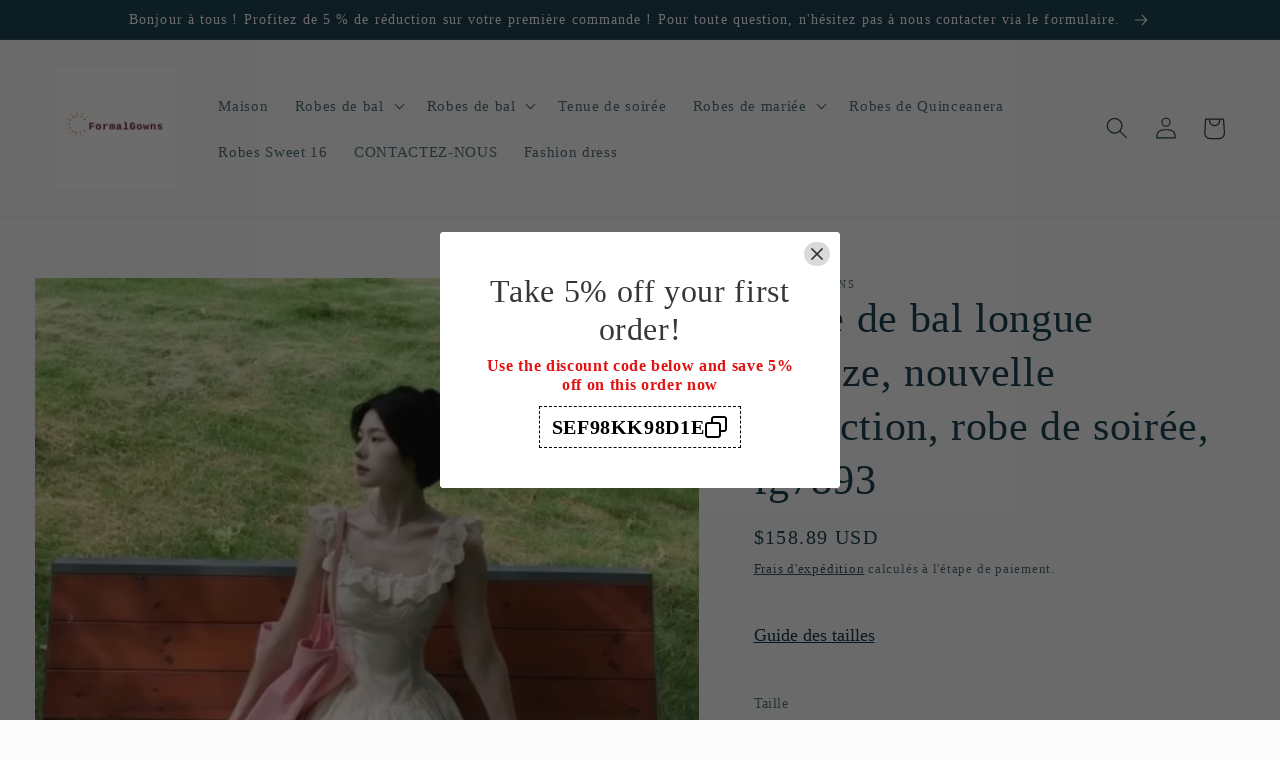

--- FILE ---
content_type: text/html; charset=utf-8
request_url: https://www.fgdress.com/fr/products/a-line-long-prom-dresses-new-arrive-party-dress-evening-dress-fg7893
body_size: 48486
content:
<!doctype html>
<html class="no-js" lang="fr">
  <head>
    <meta charset="utf-8">
    <meta http-equiv="X-UA-Compatible" content="IE=edge">
    <meta name="viewport" content="width=device-width,initial-scale=1">
    <meta name="theme-color" content="">
    <link rel="canonical" href="https://www.formalgownss.com/fr/products/a-line-long-prom-dresses-new-arrive-party-dress-evening-dress-fg7893">
    <link rel="preconnect" href="https://cdn.shopify.com" crossorigin><link rel="icon" type="image/png" href="//www.fgdress.com/cdn/shop/files/logo_060206b9-28b5-4f92-84b5-573f7999ac74.png?crop=center&height=32&v=1663664999&width=32"><title>
      Robe de bal longue trapèze, nouvelle collection, robe de soirée, fg789
 &ndash; formalgowns</title>

    
      <meta name="description" content="Détails de l&#39;article ： Numéro de produit : fg7893 Tissu : Dentelle Manches : Sans manches Style du dos : Fermeture éclair Taille : US 2- 16. Consultez notre tableau des tailles pour obtenir votre taille correcte. Construit avec un soutien-gorge : Oui">
    

    

<meta property="og:site_name" content="formalgowns">
<meta property="og:url" content="https://www.formalgownss.com/fr/products/a-line-long-prom-dresses-new-arrive-party-dress-evening-dress-fg7893">
<meta property="og:title" content="Robe de bal longue trapèze, nouvelle collection, robe de soirée, fg789">
<meta property="og:type" content="product">
<meta property="og:description" content="Détails de l&#39;article ： Numéro de produit : fg7893 Tissu : Dentelle Manches : Sans manches Style du dos : Fermeture éclair Taille : US 2- 16. Consultez notre tableau des tailles pour obtenir votre taille correcte. Construit avec un soutien-gorge : Oui"><meta property="og:image" content="http://www.fgdress.com/cdn/shop/files/2_a5a551d7-3b0d-4b3c-a225-5b9c2d89bcf1.jpg?v=1749027380">
  <meta property="og:image:secure_url" content="https://www.fgdress.com/cdn/shop/files/2_a5a551d7-3b0d-4b3c-a225-5b9c2d89bcf1.jpg?v=1749027380">
  <meta property="og:image:width" content="736">
  <meta property="og:image:height" content="981"><meta property="og:price:amount" content="158.89">
  <meta property="og:price:currency" content="USD"><meta name="twitter:card" content="summary_large_image">
<meta name="twitter:title" content="Robe de bal longue trapèze, nouvelle collection, robe de soirée, fg789">
<meta name="twitter:description" content="Détails de l&#39;article ： Numéro de produit : fg7893 Tissu : Dentelle Manches : Sans manches Style du dos : Fermeture éclair Taille : US 2- 16. Consultez notre tableau des tailles pour obtenir votre taille correcte. Construit avec un soutien-gorge : Oui">


    <script src="//www.fgdress.com/cdn/shop/t/18/assets/global.js?v=24850326154503943211660009451" defer="defer"></script>
    <script>window.performance && window.performance.mark && window.performance.mark('shopify.content_for_header.start');</script><meta id="shopify-digital-wallet" name="shopify-digital-wallet" content="/24453120034/digital_wallets/dialog">
<meta name="shopify-checkout-api-token" content="627771194a1b35efd5590c42dea5883d">
<meta id="in-context-paypal-metadata" data-shop-id="24453120034" data-venmo-supported="true" data-environment="production" data-locale="fr_FR" data-paypal-v4="true" data-currency="USD">
<link rel="alternate" hreflang="x-default" href="https://www.formalgownss.com/products/a-line-long-prom-dresses-new-arrive-party-dress-evening-dress-fg7893">
<link rel="alternate" hreflang="en" href="https://www.formalgownss.com/products/a-line-long-prom-dresses-new-arrive-party-dress-evening-dress-fg7893">
<link rel="alternate" hreflang="de" href="https://www.formalgownss.com/de/products/a-line-long-prom-dresses-new-arrive-party-dress-evening-dress-fg7893">
<link rel="alternate" hreflang="fr" href="https://www.formalgownss.com/fr/products/a-line-long-prom-dresses-new-arrive-party-dress-evening-dress-fg7893">
<link rel="alternate" hreflang="en-CA" href="https://www.formalgownss.com/en-ca/products/a-line-long-prom-dresses-new-arrive-party-dress-evening-dress-fg7893">
<link rel="alternate" hreflang="en-AU" href="https://www.formalgownss.com/en-au/products/a-line-long-prom-dresses-new-arrive-party-dress-evening-dress-fg7893">
<link rel="alternate" hreflang="en-GB" href="https://www.formalgownss.com/en-gb/products/a-line-long-prom-dresses-new-arrive-party-dress-evening-dress-fg7893">
<link rel="alternate" type="application/json+oembed" href="https://www.formalgownss.com/fr/products/a-line-long-prom-dresses-new-arrive-party-dress-evening-dress-fg7893.oembed">
<script async="async" src="/checkouts/internal/preloads.js?locale=fr-US"></script>
<script id="shopify-features" type="application/json">{"accessToken":"627771194a1b35efd5590c42dea5883d","betas":["rich-media-storefront-analytics"],"domain":"www.fgdress.com","predictiveSearch":true,"shopId":24453120034,"locale":"fr"}</script>
<script>var Shopify = Shopify || {};
Shopify.shop = "formalgowns.myshopify.com";
Shopify.locale = "fr";
Shopify.currency = {"active":"USD","rate":"1.0"};
Shopify.country = "US";
Shopify.theme = {"name":"Studio","id":124046901290,"schema_name":"Studio","schema_version":"3.0.1","theme_store_id":1431,"role":"main"};
Shopify.theme.handle = "null";
Shopify.theme.style = {"id":null,"handle":null};
Shopify.cdnHost = "www.fgdress.com/cdn";
Shopify.routes = Shopify.routes || {};
Shopify.routes.root = "/fr/";</script>
<script type="module">!function(o){(o.Shopify=o.Shopify||{}).modules=!0}(window);</script>
<script>!function(o){function n(){var o=[];function n(){o.push(Array.prototype.slice.apply(arguments))}return n.q=o,n}var t=o.Shopify=o.Shopify||{};t.loadFeatures=n(),t.autoloadFeatures=n()}(window);</script>
<script id="shop-js-analytics" type="application/json">{"pageType":"product"}</script>
<script defer="defer" async type="module" src="//www.fgdress.com/cdn/shopifycloud/shop-js/modules/v2/client.init-shop-cart-sync_BLuSqYWl.fr.esm.js"></script>
<script defer="defer" async type="module" src="//www.fgdress.com/cdn/shopifycloud/shop-js/modules/v2/chunk.common_DplD2_3Q.fr.esm.js"></script>
<script defer="defer" async type="module" src="//www.fgdress.com/cdn/shopifycloud/shop-js/modules/v2/chunk.modal_BxEbAqG6.fr.esm.js"></script>
<script type="module">
  await import("//www.fgdress.com/cdn/shopifycloud/shop-js/modules/v2/client.init-shop-cart-sync_BLuSqYWl.fr.esm.js");
await import("//www.fgdress.com/cdn/shopifycloud/shop-js/modules/v2/chunk.common_DplD2_3Q.fr.esm.js");
await import("//www.fgdress.com/cdn/shopifycloud/shop-js/modules/v2/chunk.modal_BxEbAqG6.fr.esm.js");

  window.Shopify.SignInWithShop?.initShopCartSync?.({"fedCMEnabled":true,"windoidEnabled":true});

</script>
<script>(function() {
  var isLoaded = false;
  function asyncLoad() {
    if (isLoaded) return;
    isLoaded = true;
    var urls = ["https:\/\/www.improvedcontactform.com\/icf.js?shop=formalgowns.myshopify.com","\/\/shopify.privy.com\/widget.js?shop=formalgowns.myshopify.com","https:\/\/cdn.hextom.com\/js\/ultimatesalesboost.js?shop=formalgowns.myshopify.com"];
    for (var i = 0; i < urls.length; i++) {
      var s = document.createElement('script');
      s.type = 'text/javascript';
      s.async = true;
      s.src = urls[i];
      var x = document.getElementsByTagName('script')[0];
      x.parentNode.insertBefore(s, x);
    }
  };
  if(window.attachEvent) {
    window.attachEvent('onload', asyncLoad);
  } else {
    window.addEventListener('load', asyncLoad, false);
  }
})();</script>
<script id="__st">var __st={"a":24453120034,"offset":28800,"reqid":"1f1b2f28-bf19-40ea-9fd8-e428532ce573-1771890482","pageurl":"www.fgdress.com\/fr\/products\/a-line-long-prom-dresses-new-arrive-party-dress-evening-dress-fg7893","u":"59b9ff9984ac","p":"product","rtyp":"product","rid":9893717967131};</script>
<script>window.ShopifyPaypalV4VisibilityTracking = true;</script>
<script id="captcha-bootstrap">!function(){'use strict';const t='contact',e='account',n='new_comment',o=[[t,t],['blogs',n],['comments',n],[t,'customer']],c=[[e,'customer_login'],[e,'guest_login'],[e,'recover_customer_password'],[e,'create_customer']],r=t=>t.map((([t,e])=>`form[action*='/${t}']:not([data-nocaptcha='true']) input[name='form_type'][value='${e}']`)).join(','),a=t=>()=>t?[...document.querySelectorAll(t)].map((t=>t.form)):[];function s(){const t=[...o],e=r(t);return a(e)}const i='password',u='form_key',d=['recaptcha-v3-token','g-recaptcha-response','h-captcha-response',i],f=()=>{try{return window.sessionStorage}catch{return}},m='__shopify_v',_=t=>t.elements[u];function p(t,e,n=!1){try{const o=window.sessionStorage,c=JSON.parse(o.getItem(e)),{data:r}=function(t){const{data:e,action:n}=t;return t[m]||n?{data:e,action:n}:{data:t,action:n}}(c);for(const[e,n]of Object.entries(r))t.elements[e]&&(t.elements[e].value=n);n&&o.removeItem(e)}catch(o){console.error('form repopulation failed',{error:o})}}const l='form_type',E='cptcha';function T(t){t.dataset[E]=!0}const w=window,h=w.document,L='Shopify',v='ce_forms',y='captcha';let A=!1;((t,e)=>{const n=(g='f06e6c50-85a8-45c8-87d0-21a2b65856fe',I='https://cdn.shopify.com/shopifycloud/storefront-forms-hcaptcha/ce_storefront_forms_captcha_hcaptcha.v1.5.2.iife.js',D={infoText:'Protégé par hCaptcha',privacyText:'Confidentialité',termsText:'Conditions'},(t,e,n)=>{const o=w[L][v],c=o.bindForm;if(c)return c(t,g,e,D).then(n);var r;o.q.push([[t,g,e,D],n]),r=I,A||(h.body.append(Object.assign(h.createElement('script'),{id:'captcha-provider',async:!0,src:r})),A=!0)});var g,I,D;w[L]=w[L]||{},w[L][v]=w[L][v]||{},w[L][v].q=[],w[L][y]=w[L][y]||{},w[L][y].protect=function(t,e){n(t,void 0,e),T(t)},Object.freeze(w[L][y]),function(t,e,n,w,h,L){const[v,y,A,g]=function(t,e,n){const i=e?o:[],u=t?c:[],d=[...i,...u],f=r(d),m=r(i),_=r(d.filter((([t,e])=>n.includes(e))));return[a(f),a(m),a(_),s()]}(w,h,L),I=t=>{const e=t.target;return e instanceof HTMLFormElement?e:e&&e.form},D=t=>v().includes(t);t.addEventListener('submit',(t=>{const e=I(t);if(!e)return;const n=D(e)&&!e.dataset.hcaptchaBound&&!e.dataset.recaptchaBound,o=_(e),c=g().includes(e)&&(!o||!o.value);(n||c)&&t.preventDefault(),c&&!n&&(function(t){try{if(!f())return;!function(t){const e=f();if(!e)return;const n=_(t);if(!n)return;const o=n.value;o&&e.removeItem(o)}(t);const e=Array.from(Array(32),(()=>Math.random().toString(36)[2])).join('');!function(t,e){_(t)||t.append(Object.assign(document.createElement('input'),{type:'hidden',name:u})),t.elements[u].value=e}(t,e),function(t,e){const n=f();if(!n)return;const o=[...t.querySelectorAll(`input[type='${i}']`)].map((({name:t})=>t)),c=[...d,...o],r={};for(const[a,s]of new FormData(t).entries())c.includes(a)||(r[a]=s);n.setItem(e,JSON.stringify({[m]:1,action:t.action,data:r}))}(t,e)}catch(e){console.error('failed to persist form',e)}}(e),e.submit())}));const S=(t,e)=>{t&&!t.dataset[E]&&(n(t,e.some((e=>e===t))),T(t))};for(const o of['focusin','change'])t.addEventListener(o,(t=>{const e=I(t);D(e)&&S(e,y())}));const B=e.get('form_key'),M=e.get(l),P=B&&M;t.addEventListener('DOMContentLoaded',(()=>{const t=y();if(P)for(const e of t)e.elements[l].value===M&&p(e,B);[...new Set([...A(),...v().filter((t=>'true'===t.dataset.shopifyCaptcha))])].forEach((e=>S(e,t)))}))}(h,new URLSearchParams(w.location.search),n,t,e,['guest_login'])})(!0,!0)}();</script>
<script integrity="sha256-4kQ18oKyAcykRKYeNunJcIwy7WH5gtpwJnB7kiuLZ1E=" data-source-attribution="shopify.loadfeatures" defer="defer" src="//www.fgdress.com/cdn/shopifycloud/storefront/assets/storefront/load_feature-a0a9edcb.js" crossorigin="anonymous"></script>
<script data-source-attribution="shopify.dynamic_checkout.dynamic.init">var Shopify=Shopify||{};Shopify.PaymentButton=Shopify.PaymentButton||{isStorefrontPortableWallets:!0,init:function(){window.Shopify.PaymentButton.init=function(){};var t=document.createElement("script");t.src="https://www.fgdress.com/cdn/shopifycloud/portable-wallets/latest/portable-wallets.fr.js",t.type="module",document.head.appendChild(t)}};
</script>
<script data-source-attribution="shopify.dynamic_checkout.buyer_consent">
  function portableWalletsHideBuyerConsent(e){var t=document.getElementById("shopify-buyer-consent"),n=document.getElementById("shopify-subscription-policy-button");t&&n&&(t.classList.add("hidden"),t.setAttribute("aria-hidden","true"),n.removeEventListener("click",e))}function portableWalletsShowBuyerConsent(e){var t=document.getElementById("shopify-buyer-consent"),n=document.getElementById("shopify-subscription-policy-button");t&&n&&(t.classList.remove("hidden"),t.removeAttribute("aria-hidden"),n.addEventListener("click",e))}window.Shopify?.PaymentButton&&(window.Shopify.PaymentButton.hideBuyerConsent=portableWalletsHideBuyerConsent,window.Shopify.PaymentButton.showBuyerConsent=portableWalletsShowBuyerConsent);
</script>
<script>
  function portableWalletsCleanup(e){e&&e.src&&console.error("Failed to load portable wallets script "+e.src);var t=document.querySelectorAll("shopify-accelerated-checkout .shopify-payment-button__skeleton, shopify-accelerated-checkout-cart .wallet-cart-button__skeleton"),e=document.getElementById("shopify-buyer-consent");for(let e=0;e<t.length;e++)t[e].remove();e&&e.remove()}function portableWalletsNotLoadedAsModule(e){e instanceof ErrorEvent&&"string"==typeof e.message&&e.message.includes("import.meta")&&"string"==typeof e.filename&&e.filename.includes("portable-wallets")&&(window.removeEventListener("error",portableWalletsNotLoadedAsModule),window.Shopify.PaymentButton.failedToLoad=e,"loading"===document.readyState?document.addEventListener("DOMContentLoaded",window.Shopify.PaymentButton.init):window.Shopify.PaymentButton.init())}window.addEventListener("error",portableWalletsNotLoadedAsModule);
</script>

<script type="module" src="https://www.fgdress.com/cdn/shopifycloud/portable-wallets/latest/portable-wallets.fr.js" onError="portableWalletsCleanup(this)" crossorigin="anonymous"></script>
<script nomodule>
  document.addEventListener("DOMContentLoaded", portableWalletsCleanup);
</script>

<script id='scb4127' type='text/javascript' async='' src='https://www.fgdress.com/cdn/shopifycloud/privacy-banner/storefront-banner.js'></script><link id="shopify-accelerated-checkout-styles" rel="stylesheet" media="screen" href="https://www.fgdress.com/cdn/shopifycloud/portable-wallets/latest/accelerated-checkout-backwards-compat.css" crossorigin="anonymous">
<style id="shopify-accelerated-checkout-cart">
        #shopify-buyer-consent {
  margin-top: 1em;
  display: inline-block;
  width: 100%;
}

#shopify-buyer-consent.hidden {
  display: none;
}

#shopify-subscription-policy-button {
  background: none;
  border: none;
  padding: 0;
  text-decoration: underline;
  font-size: inherit;
  cursor: pointer;
}

#shopify-subscription-policy-button::before {
  box-shadow: none;
}

      </style>
<script id="sections-script" data-sections="product-recommendations,header,footer" defer="defer" src="//www.fgdress.com/cdn/shop/t/18/compiled_assets/scripts.js?v=4055"></script>
<script>window.performance && window.performance.mark && window.performance.mark('shopify.content_for_header.end');</script>


    <style data-shopify>
      
      
      
      
      

      :root {
        --font-body-family: "New York", Iowan Old Style, Apple Garamond, Baskerville, Times New Roman, Droid Serif, Times, Source Serif Pro, serif, Apple Color Emoji, Segoe UI Emoji, Segoe UI Symbol;
        --font-body-style: normal;
        --font-body-weight: 400;
        --font-body-weight-bold: 700;

        --font-heading-family: "New York", Iowan Old Style, Apple Garamond, Baskerville, Times New Roman, Droid Serif, Times, Source Serif Pro, serif, Apple Color Emoji, Segoe UI Emoji, Segoe UI Symbol;
        --font-heading-style: normal;
        --font-heading-weight: 400;

        --font-body-scale: 1.1;
        --font-heading-scale: 0.9545454545454546;

        --color-base-text: 16, 57, 72;
        --color-shadow: 16, 57, 72;
        --color-base-background-1: 252, 252, 252;
        --color-base-background-2: 235, 236, 237;
        --color-base-solid-button-labels: 252, 252, 252;
        --color-base-outline-button-labels: 5, 44, 70;
        --color-base-accent-1: 16, 57, 72;
        --color-base-accent-2: 16, 57, 72;
        --payment-terms-background-color: #fcfcfc;

        --gradient-base-background-1: #fcfcfc;
        --gradient-base-background-2: #ebeced;
        --gradient-base-accent-1: #103948;
        --gradient-base-accent-2: #103948;

        --media-padding: px;
        --media-border-opacity: 0.05;
        --media-border-width: 0px;
        --media-radius: 0px;
        --media-shadow-opacity: 0.0;
        --media-shadow-horizontal-offset: 0px;
        --media-shadow-vertical-offset: 0px;
        --media-shadow-blur-radius: 0px;
        --media-shadow-visible: 0;

        --page-width: 120rem;
        --page-width-margin: 0rem;

        --card-image-padding: 0.0rem;
        --card-corner-radius: 0.0rem;
        --card-text-alignment: center;
        --card-border-width: 0.0rem;
        --card-border-opacity: 0.0;
        --card-shadow-opacity: 0.1;
        --card-shadow-visible: 1;
        --card-shadow-horizontal-offset: 0.0rem;
        --card-shadow-vertical-offset: 0.0rem;
        --card-shadow-blur-radius: 0.0rem;

        --badge-corner-radius: 4.0rem;

        --popup-border-width: 0px;
        --popup-border-opacity: 0.1;
        --popup-corner-radius: 0px;
        --popup-shadow-opacity: 0.1;
        --popup-shadow-horizontal-offset: 6px;
        --popup-shadow-vertical-offset: 6px;
        --popup-shadow-blur-radius: 25px;

        --drawer-border-width: 1px;
        --drawer-border-opacity: 0.1;
        --drawer-shadow-opacity: 0.0;
        --drawer-shadow-horizontal-offset: 0px;
        --drawer-shadow-vertical-offset: 0px;
        --drawer-shadow-blur-radius: 5px;

        --spacing-sections-desktop: 0px;
        --spacing-sections-mobile: 0px;

        --grid-desktop-vertical-spacing: 40px;
        --grid-desktop-horizontal-spacing: 40px;
        --grid-mobile-vertical-spacing: 20px;
        --grid-mobile-horizontal-spacing: 20px;

        --text-boxes-border-opacity: 0.0;
        --text-boxes-border-width: 0px;
        --text-boxes-radius: 0px;
        --text-boxes-shadow-opacity: 0.0;
        --text-boxes-shadow-visible: 0;
        --text-boxes-shadow-horizontal-offset: 0px;
        --text-boxes-shadow-vertical-offset: 0px;
        --text-boxes-shadow-blur-radius: 0px;

        --buttons-radius: 40px;
        --buttons-radius-outset: 41px;
        --buttons-border-width: 1px;
        --buttons-border-opacity: 1.0;
        --buttons-shadow-opacity: 0.1;
        --buttons-shadow-visible: 1;
        --buttons-shadow-horizontal-offset: 2px;
        --buttons-shadow-vertical-offset: 2px;
        --buttons-shadow-blur-radius: 5px;
        --buttons-border-offset: 0.3px;

        --inputs-radius: 2px;
        --inputs-border-width: 1px;
        --inputs-border-opacity: 0.15;
        --inputs-shadow-opacity: 0.05;
        --inputs-shadow-horizontal-offset: 2px;
        --inputs-margin-offset: 2px;
        --inputs-shadow-vertical-offset: 2px;
        --inputs-shadow-blur-radius: 5px;
        --inputs-radius-outset: 3px;

        --variant-pills-radius: 40px;
        --variant-pills-border-width: 1px;
        --variant-pills-border-opacity: 0.55;
        --variant-pills-shadow-opacity: 0.0;
        --variant-pills-shadow-horizontal-offset: 0px;
        --variant-pills-shadow-vertical-offset: 0px;
        --variant-pills-shadow-blur-radius: 0px;
      }

      *,
      *::before,
      *::after {
        box-sizing: inherit;
      }

      html {
        box-sizing: border-box;
        font-size: calc(var(--font-body-scale) * 62.5%);
        height: 100%;
      }

      body {
        display: grid;
        grid-template-rows: auto auto 1fr auto;
        grid-template-columns: 100%;
        min-height: 100%;
        margin: 0;
        font-size: 1.5rem;
        letter-spacing: 0.06rem;
        line-height: calc(1 + 0.8 / var(--font-body-scale));
        font-family: var(--font-body-family);
        font-style: var(--font-body-style);
        font-weight: var(--font-body-weight);
      }

      @media screen and (min-width: 750px) {
        body {
          font-size: 1.6rem;
        }
      }
    </style>

    <link href="//www.fgdress.com/cdn/shop/t/18/assets/base.css?v=19666067365360246481660009453" rel="stylesheet" type="text/css" media="all" />
<link rel="stylesheet" href="//www.fgdress.com/cdn/shop/t/18/assets/component-predictive-search.css?v=165644661289088488651660009450" media="print" onload="this.media='all'"><script>document.documentElement.className = document.documentElement.className.replace('no-js', 'js');
    if (Shopify.designMode) {
      document.documentElement.classList.add('shopify-design-mode');
    }
    </script>
  <!-- BEGIN app block: shopify://apps/bm-country-blocker-ip-blocker/blocks/boostmark-blocker/bf9db4b9-be4b-45e1-8127-bbcc07d93e7e -->

  <script src="https://cdn.shopify.com/extensions/019b300f-1323-7b7a-bda2-a589132c3189/boostymark-regionblock-71/assets/blocker.js?v=4&shop=formalgowns.myshopify.com" async></script>
  <script src="https://cdn.shopify.com/extensions/019b300f-1323-7b7a-bda2-a589132c3189/boostymark-regionblock-71/assets/jk4ukh.js?c=6&shop=formalgowns.myshopify.com" async></script>

  
    <script async>
      function _0x3f8f(_0x223ce8,_0x21bbeb){var _0x6fb9ec=_0x6fb9();return _0x3f8f=function(_0x3f8f82,_0x5dbe6e){_0x3f8f82=_0x3f8f82-0x191;var _0x51bf69=_0x6fb9ec[_0x3f8f82];return _0x51bf69;},_0x3f8f(_0x223ce8,_0x21bbeb);}(function(_0x4724fe,_0xeb51bb){var _0x47dea2=_0x3f8f,_0x141c8b=_0x4724fe();while(!![]){try{var _0x4a9abe=parseInt(_0x47dea2(0x1af))/0x1*(-parseInt(_0x47dea2(0x1aa))/0x2)+-parseInt(_0x47dea2(0x1a7))/0x3*(parseInt(_0x47dea2(0x192))/0x4)+parseInt(_0x47dea2(0x1a3))/0x5*(parseInt(_0x47dea2(0x1a6))/0x6)+-parseInt(_0x47dea2(0x19d))/0x7*(-parseInt(_0x47dea2(0x191))/0x8)+-parseInt(_0x47dea2(0x1a4))/0x9*(parseInt(_0x47dea2(0x196))/0xa)+-parseInt(_0x47dea2(0x1a0))/0xb+parseInt(_0x47dea2(0x198))/0xc;if(_0x4a9abe===_0xeb51bb)break;else _0x141c8b['push'](_0x141c8b['shift']());}catch(_0x5bdae7){_0x141c8b['push'](_0x141c8b['shift']());}}}(_0x6fb9,0x2b917),function e(){var _0x379294=_0x3f8f;window[_0x379294(0x19f)]=![];var _0x59af3b=new MutationObserver(function(_0x10185c){var _0x39bea0=_0x379294;_0x10185c[_0x39bea0(0x19b)](function(_0x486a2e){var _0x1ea3a0=_0x39bea0;_0x486a2e['addedNodes'][_0x1ea3a0(0x19b)](function(_0x1880c1){var _0x37d441=_0x1ea3a0;if(_0x1880c1[_0x37d441(0x193)]===_0x37d441(0x19c)&&window[_0x37d441(0x19f)]==![]){var _0x64f391=_0x1880c1['textContent']||_0x1880c1[_0x37d441(0x19e)];_0x64f391[_0x37d441(0x1ad)](_0x37d441(0x1ab))&&(window[_0x37d441(0x19f)]=!![],window['_bm_blocked_script']=_0x64f391,_0x1880c1[_0x37d441(0x194)][_0x37d441(0x1a2)](_0x1880c1),_0x59af3b[_0x37d441(0x195)]());}});});});_0x59af3b[_0x379294(0x1a9)](document[_0x379294(0x1a5)],{'childList':!![],'subtree':!![]}),setTimeout(()=>{var _0x43bd71=_0x379294;if(!window[_0x43bd71(0x1ae)]&&window['_bm_blocked']){var _0x4f89e0=document[_0x43bd71(0x1a8)](_0x43bd71(0x19a));_0x4f89e0[_0x43bd71(0x1ac)]=_0x43bd71(0x197),_0x4f89e0[_0x43bd71(0x1a1)]=window['_bm_blocked_script'],document[_0x43bd71(0x199)]['appendChild'](_0x4f89e0);}},0x2ee0);}());function _0x6fb9(){var _0x432d5b=['head','script','forEach','SCRIPT','7fPmGqS','src','_bm_blocked','1276902CZtaAd','textContent','removeChild','5xRSprd','513qTrjgw','documentElement','1459980yoQzSv','6QRCLrj','createElement','observe','33750bDyRAA','var\x20customDocumentWrite\x20=\x20function(content)','className','includes','bmExtension','11ecERGS','2776368sDqaNF','444776RGnQWH','nodeName','parentNode','disconnect','25720cFqzCY','analytics','3105336gpytKO'];_0x6fb9=function(){return _0x432d5b;};return _0x6fb9();}
    </script>
  

  

  
    <script async>
      !function(){var t;new MutationObserver(function(t,e){if(document.body&&(e.disconnect(),!window.bmExtension)){let i=document.createElement('div');i.id='bm-preload-mask',i.style.cssText='position: fixed !important; top: 0 !important; left: 0 !important; width: 100% !important; height: 100% !important; background-color: white !important; z-index: 2147483647 !important; display: block !important;',document.body.appendChild(i),setTimeout(function(){i.parentNode&&i.parentNode.removeChild(i);},1e4);}}).observe(document.documentElement,{childList:!0,subtree:!0});}();
    </script>
  

  

  













<!-- END app block --><!-- BEGIN app block: shopify://apps/judge-me-reviews/blocks/judgeme_core/61ccd3b1-a9f2-4160-9fe9-4fec8413e5d8 --><!-- Start of Judge.me Core -->







<link rel="dns-prefetch" href="https://cdnwidget.judge.me">
<link rel="dns-prefetch" href="https://cdn.judge.me">
<link rel="dns-prefetch" href="https://cdn1.judge.me">
<link rel="dns-prefetch" href="https://api.judge.me">

<script data-cfasync='false' class='jdgm-settings-script'>window.jdgmSettings={"pagination":5,"disable_web_reviews":false,"badge_no_review_text":"No reviews","badge_n_reviews_text":"{{ n }} review/reviews","hide_badge_preview_if_no_reviews":true,"badge_hide_text":false,"enforce_center_preview_badge":false,"widget_title":"Customer Reviews","widget_open_form_text":"Write a review","widget_close_form_text":"Cancel review","widget_refresh_page_text":"Refresh page","widget_summary_text":"Based on {{ number_of_reviews }} review/reviews","widget_no_review_text":"Be the first to write a review","widget_name_field_text":"Display name","widget_verified_name_field_text":"Verified Name (public)","widget_name_placeholder_text":"Display name","widget_required_field_error_text":"This field is required.","widget_email_field_text":"Email address","widget_verified_email_field_text":"Verified Email (private, can not be edited)","widget_email_placeholder_text":"Your email address","widget_email_field_error_text":"Please enter a valid email address.","widget_rating_field_text":"Rating","widget_review_title_field_text":"Review Title","widget_review_title_placeholder_text":"Give your review a title","widget_review_body_field_text":"Review content","widget_review_body_placeholder_text":"Start writing here...","widget_pictures_field_text":"Picture/Video (optional)","widget_submit_review_text":"Submit Review","widget_submit_verified_review_text":"Submit Verified Review","widget_submit_success_msg_with_auto_publish":"Thank you! Please refresh the page in a few moments to see your review. You can remove or edit your review by logging into \u003ca href='https://judge.me/login' target='_blank' rel='nofollow noopener'\u003eJudge.me\u003c/a\u003e","widget_submit_success_msg_no_auto_publish":"Thank you! Your review will be published as soon as it is approved by the shop admin. You can remove or edit your review by logging into \u003ca href='https://judge.me/login' target='_blank' rel='nofollow noopener'\u003eJudge.me\u003c/a\u003e","widget_show_default_reviews_out_of_total_text":"Showing {{ n_reviews_shown }} out of {{ n_reviews }} reviews.","widget_show_all_link_text":"Show all","widget_show_less_link_text":"Show less","widget_author_said_text":"{{ reviewer_name }} said:","widget_days_text":"{{ n }} days ago","widget_weeks_text":"{{ n }} week/weeks ago","widget_months_text":"{{ n }} month/months ago","widget_years_text":"{{ n }} year/years ago","widget_yesterday_text":"Yesterday","widget_today_text":"Today","widget_replied_text":"\u003e\u003e {{ shop_name }} replied:","widget_read_more_text":"Read more","widget_reviewer_name_as_initial":"","widget_rating_filter_color":"#fbcd0a","widget_rating_filter_see_all_text":"See all reviews","widget_sorting_most_recent_text":"Most Recent","widget_sorting_highest_rating_text":"Highest Rating","widget_sorting_lowest_rating_text":"Lowest Rating","widget_sorting_with_pictures_text":"Only Pictures","widget_sorting_most_helpful_text":"Most Helpful","widget_open_question_form_text":"Ask a question","widget_reviews_subtab_text":"Reviews","widget_questions_subtab_text":"Questions","widget_question_label_text":"Question","widget_answer_label_text":"Answer","widget_question_placeholder_text":"Write your question here","widget_submit_question_text":"Submit Question","widget_question_submit_success_text":"Thank you for your question! We will notify you once it gets answered.","verified_badge_text":"Verified","verified_badge_bg_color":"","verified_badge_text_color":"","verified_badge_placement":"left-of-reviewer-name","widget_review_max_height":"","widget_hide_border":false,"widget_social_share":false,"widget_thumb":false,"widget_review_location_show":false,"widget_location_format":"","all_reviews_include_out_of_store_products":true,"all_reviews_out_of_store_text":"(out of store)","all_reviews_pagination":100,"all_reviews_product_name_prefix_text":"about","enable_review_pictures":true,"enable_question_anwser":false,"widget_theme":"default","review_date_format":"mm/dd/yyyy","default_sort_method":"most-recent","widget_product_reviews_subtab_text":"Product Reviews","widget_shop_reviews_subtab_text":"Shop Reviews","widget_other_products_reviews_text":"Reviews for other products","widget_store_reviews_subtab_text":"Store reviews","widget_no_store_reviews_text":"This store hasn't received any reviews yet","widget_web_restriction_product_reviews_text":"This product hasn't received any reviews yet","widget_no_items_text":"No items found","widget_show_more_text":"Show more","widget_write_a_store_review_text":"Write a Store Review","widget_other_languages_heading":"Reviews in Other Languages","widget_translate_review_text":"Translate review to {{ language }}","widget_translating_review_text":"Translating...","widget_show_original_translation_text":"Show original ({{ language }})","widget_translate_review_failed_text":"Review couldn't be translated.","widget_translate_review_retry_text":"Retry","widget_translate_review_try_again_later_text":"Try again later","show_product_url_for_grouped_product":false,"widget_sorting_pictures_first_text":"Pictures First","show_pictures_on_all_rev_page_mobile":false,"show_pictures_on_all_rev_page_desktop":false,"floating_tab_hide_mobile_install_preference":false,"floating_tab_button_name":"★ Reviews","floating_tab_title":"Let customers speak for us","floating_tab_button_color":"","floating_tab_button_background_color":"","floating_tab_url":"","floating_tab_url_enabled":false,"floating_tab_tab_style":"text","all_reviews_text_badge_text":"Customers rate us {{ shop.metafields.judgeme.all_reviews_rating | round: 1 }}/5 based on {{ shop.metafields.judgeme.all_reviews_count }} reviews.","all_reviews_text_badge_text_branded_style":"{{ shop.metafields.judgeme.all_reviews_rating | round: 1 }} out of 5 stars based on {{ shop.metafields.judgeme.all_reviews_count }} reviews","is_all_reviews_text_badge_a_link":false,"show_stars_for_all_reviews_text_badge":false,"all_reviews_text_badge_url":"","all_reviews_text_style":"text","all_reviews_text_color_style":"judgeme_brand_color","all_reviews_text_color":"#108474","all_reviews_text_show_jm_brand":true,"featured_carousel_show_header":true,"featured_carousel_title":"Let customers speak for us","testimonials_carousel_title":"Customers are saying","videos_carousel_title":"Real customer stories","cards_carousel_title":"Customers are saying","featured_carousel_count_text":"from {{ n }} reviews","featured_carousel_add_link_to_all_reviews_page":false,"featured_carousel_url":"","featured_carousel_show_images":true,"featured_carousel_autoslide_interval":5,"featured_carousel_arrows_on_the_sides":false,"featured_carousel_height":250,"featured_carousel_width":80,"featured_carousel_image_size":0,"featured_carousel_image_height":250,"featured_carousel_arrow_color":"#eeeeee","verified_count_badge_style":"vintage","verified_count_badge_orientation":"horizontal","verified_count_badge_color_style":"judgeme_brand_color","verified_count_badge_color":"#108474","is_verified_count_badge_a_link":false,"verified_count_badge_url":"","verified_count_badge_show_jm_brand":true,"widget_rating_preset_default":5,"widget_first_sub_tab":"product-reviews","widget_show_histogram":true,"widget_histogram_use_custom_color":false,"widget_pagination_use_custom_color":false,"widget_star_use_custom_color":false,"widget_verified_badge_use_custom_color":false,"widget_write_review_use_custom_color":false,"picture_reminder_submit_button":"Upload Pictures","enable_review_videos":true,"mute_video_by_default":true,"widget_sorting_videos_first_text":"Videos First","widget_review_pending_text":"Pending","featured_carousel_items_for_large_screen":3,"social_share_options_order":"Facebook,Twitter","remove_microdata_snippet":true,"disable_json_ld":false,"enable_json_ld_products":false,"preview_badge_show_question_text":false,"preview_badge_no_question_text":"No questions","preview_badge_n_question_text":"{{ number_of_questions }} question/questions","qa_badge_show_icon":false,"qa_badge_position":"same-row","remove_judgeme_branding":false,"widget_add_search_bar":false,"widget_search_bar_placeholder":"Search","widget_sorting_verified_only_text":"Verified only","featured_carousel_theme":"default","featured_carousel_show_rating":true,"featured_carousel_show_title":true,"featured_carousel_show_body":true,"featured_carousel_show_date":false,"featured_carousel_show_reviewer":true,"featured_carousel_show_product":false,"featured_carousel_header_background_color":"#108474","featured_carousel_header_text_color":"#ffffff","featured_carousel_name_product_separator":"reviewed","featured_carousel_full_star_background":"#108474","featured_carousel_empty_star_background":"#dadada","featured_carousel_vertical_theme_background":"#f9fafb","featured_carousel_verified_badge_enable":false,"featured_carousel_verified_badge_color":"#108474","featured_carousel_border_style":"round","featured_carousel_review_line_length_limit":3,"featured_carousel_more_reviews_button_text":"Read more reviews","featured_carousel_view_product_button_text":"View product","all_reviews_page_load_reviews_on":"scroll","all_reviews_page_load_more_text":"Load More Reviews","disable_fb_tab_reviews":false,"enable_ajax_cdn_cache":false,"widget_public_name_text":"displayed publicly like","default_reviewer_name":"John Smith","default_reviewer_name_has_non_latin":true,"widget_reviewer_anonymous":"Anonymous","medals_widget_title":"Judge.me Review Medals","medals_widget_background_color":"#f9fafb","medals_widget_position":"footer_all_pages","medals_widget_border_color":"#f9fafb","medals_widget_verified_text_position":"left","medals_widget_use_monochromatic_version":false,"medals_widget_elements_color":"#108474","show_reviewer_avatar":true,"widget_invalid_yt_video_url_error_text":"Not a YouTube video URL","widget_max_length_field_error_text":"Please enter no more than {0} characters.","widget_show_country_flag":false,"widget_show_collected_via_shop_app":true,"widget_verified_by_shop_badge_style":"light","widget_verified_by_shop_text":"Verified by Shop","widget_show_photo_gallery":false,"widget_load_with_code_splitting":true,"widget_ugc_install_preference":false,"widget_ugc_title":"Made by us, Shared by you","widget_ugc_subtitle":"Tag us to see your picture featured in our page","widget_ugc_arrows_color":"#ffffff","widget_ugc_primary_button_text":"Buy Now","widget_ugc_primary_button_background_color":"#108474","widget_ugc_primary_button_text_color":"#ffffff","widget_ugc_primary_button_border_width":"0","widget_ugc_primary_button_border_style":"none","widget_ugc_primary_button_border_color":"#108474","widget_ugc_primary_button_border_radius":"25","widget_ugc_secondary_button_text":"Load More","widget_ugc_secondary_button_background_color":"#ffffff","widget_ugc_secondary_button_text_color":"#108474","widget_ugc_secondary_button_border_width":"2","widget_ugc_secondary_button_border_style":"solid","widget_ugc_secondary_button_border_color":"#108474","widget_ugc_secondary_button_border_radius":"25","widget_ugc_reviews_button_text":"View Reviews","widget_ugc_reviews_button_background_color":"#ffffff","widget_ugc_reviews_button_text_color":"#108474","widget_ugc_reviews_button_border_width":"2","widget_ugc_reviews_button_border_style":"solid","widget_ugc_reviews_button_border_color":"#108474","widget_ugc_reviews_button_border_radius":"25","widget_ugc_reviews_button_link_to":"judgeme-reviews-page","widget_ugc_show_post_date":true,"widget_ugc_max_width":"800","widget_rating_metafield_value_type":true,"widget_primary_color":"#108474","widget_enable_secondary_color":false,"widget_secondary_color":"#edf5f5","widget_summary_average_rating_text":"{{ average_rating }} out of 5","widget_media_grid_title":"Customer photos \u0026 videos","widget_media_grid_see_more_text":"See more","widget_round_style":false,"widget_show_product_medals":true,"widget_verified_by_judgeme_text":"Verified by Judge.me","widget_show_store_medals":true,"widget_verified_by_judgeme_text_in_store_medals":"Verified by Judge.me","widget_media_field_exceed_quantity_message":"Sorry, we can only accept {{ max_media }} for one review.","widget_media_field_exceed_limit_message":"{{ file_name }} is too large, please select a {{ media_type }} less than {{ size_limit }}MB.","widget_review_submitted_text":"Review Submitted!","widget_question_submitted_text":"Question Submitted!","widget_close_form_text_question":"Cancel","widget_write_your_answer_here_text":"Write your answer here","widget_enabled_branded_link":true,"widget_show_collected_by_judgeme":false,"widget_reviewer_name_color":"","widget_write_review_text_color":"","widget_write_review_bg_color":"","widget_collected_by_judgeme_text":"collected by Judge.me","widget_pagination_type":"standard","widget_load_more_text":"Load More","widget_load_more_color":"#108474","widget_full_review_text":"Full Review","widget_read_more_reviews_text":"Read More Reviews","widget_read_questions_text":"Read Questions","widget_questions_and_answers_text":"Questions \u0026 Answers","widget_verified_by_text":"Verified by","widget_verified_text":"Verified","widget_number_of_reviews_text":"{{ number_of_reviews }} reviews","widget_back_button_text":"Back","widget_next_button_text":"Next","widget_custom_forms_filter_button":"Filters","custom_forms_style":"vertical","widget_show_review_information":false,"how_reviews_are_collected":"How reviews are collected?","widget_show_review_keywords":false,"widget_gdpr_statement":"How we use your data: We'll only contact you about the review you left, and only if necessary. By submitting your review, you agree to Judge.me's \u003ca href='https://judge.me/terms' target='_blank' rel='nofollow noopener'\u003eterms\u003c/a\u003e, \u003ca href='https://judge.me/privacy' target='_blank' rel='nofollow noopener'\u003eprivacy\u003c/a\u003e and \u003ca href='https://judge.me/content-policy' target='_blank' rel='nofollow noopener'\u003econtent\u003c/a\u003e policies.","widget_multilingual_sorting_enabled":false,"widget_translate_review_content_enabled":false,"widget_translate_review_content_method":"manual","popup_widget_review_selection":"automatically_with_pictures","popup_widget_round_border_style":true,"popup_widget_show_title":true,"popup_widget_show_body":true,"popup_widget_show_reviewer":false,"popup_widget_show_product":true,"popup_widget_show_pictures":true,"popup_widget_use_review_picture":true,"popup_widget_show_on_home_page":true,"popup_widget_show_on_product_page":true,"popup_widget_show_on_collection_page":true,"popup_widget_show_on_cart_page":true,"popup_widget_position":"bottom_left","popup_widget_first_review_delay":5,"popup_widget_duration":5,"popup_widget_interval":5,"popup_widget_review_count":5,"popup_widget_hide_on_mobile":true,"review_snippet_widget_round_border_style":true,"review_snippet_widget_card_color":"#FFFFFF","review_snippet_widget_slider_arrows_background_color":"#FFFFFF","review_snippet_widget_slider_arrows_color":"#000000","review_snippet_widget_star_color":"#108474","show_product_variant":false,"all_reviews_product_variant_label_text":"Variant: ","widget_show_verified_branding":false,"widget_ai_summary_title":"Customers say","widget_ai_summary_disclaimer":"AI-powered review summary based on recent customer reviews","widget_show_ai_summary":false,"widget_show_ai_summary_bg":false,"widget_show_review_title_input":true,"redirect_reviewers_invited_via_email":"review_widget","request_store_review_after_product_review":false,"request_review_other_products_in_order":false,"review_form_color_scheme":"default","review_form_corner_style":"square","review_form_star_color":{},"review_form_text_color":"#333333","review_form_background_color":"#ffffff","review_form_field_background_color":"#fafafa","review_form_button_color":{},"review_form_button_text_color":"#ffffff","review_form_modal_overlay_color":"#000000","review_content_screen_title_text":"How would you rate this product?","review_content_introduction_text":"We would love it if you would share a bit about your experience.","store_review_form_title_text":"How would you rate this store?","store_review_form_introduction_text":"We would love it if you would share a bit about your experience.","show_review_guidance_text":true,"one_star_review_guidance_text":"Poor","five_star_review_guidance_text":"Great","customer_information_screen_title_text":"About you","customer_information_introduction_text":"Please tell us more about you.","custom_questions_screen_title_text":"Your experience in more detail","custom_questions_introduction_text":"Here are a few questions to help us understand more about your experience.","review_submitted_screen_title_text":"Thanks for your review!","review_submitted_screen_thank_you_text":"We are processing it and it will appear on the store soon.","review_submitted_screen_email_verification_text":"Please confirm your email by clicking the link we just sent you. This helps us keep reviews authentic.","review_submitted_request_store_review_text":"Would you like to share your experience of shopping with us?","review_submitted_review_other_products_text":"Would you like to review these products?","store_review_screen_title_text":"Would you like to share your experience of shopping with us?","store_review_introduction_text":"We value your feedback and use it to improve. Please share any thoughts or suggestions you have.","reviewer_media_screen_title_picture_text":"Share a picture","reviewer_media_introduction_picture_text":"Upload a photo to support your review.","reviewer_media_screen_title_video_text":"Share a video","reviewer_media_introduction_video_text":"Upload a video to support your review.","reviewer_media_screen_title_picture_or_video_text":"Share a picture or video","reviewer_media_introduction_picture_or_video_text":"Upload a photo or video to support your review.","reviewer_media_youtube_url_text":"Paste your Youtube URL here","advanced_settings_next_step_button_text":"Next","advanced_settings_close_review_button_text":"Close","modal_write_review_flow":false,"write_review_flow_required_text":"Required","write_review_flow_privacy_message_text":"We respect your privacy.","write_review_flow_anonymous_text":"Post review as anonymous","write_review_flow_visibility_text":"This won't be visible to other customers.","write_review_flow_multiple_selection_help_text":"Select as many as you like","write_review_flow_single_selection_help_text":"Select one option","write_review_flow_required_field_error_text":"This field is required","write_review_flow_invalid_email_error_text":"Please enter a valid email address","write_review_flow_max_length_error_text":"Max. {{ max_length }} characters.","write_review_flow_media_upload_text":"\u003cb\u003eClick to upload\u003c/b\u003e or drag and drop","write_review_flow_gdpr_statement":"We'll only contact you about your review if necessary. By submitting your review, you agree to our \u003ca href='https://judge.me/terms' target='_blank' rel='nofollow noopener'\u003eterms and conditions\u003c/a\u003e and \u003ca href='https://judge.me/privacy' target='_blank' rel='nofollow noopener'\u003eprivacy policy\u003c/a\u003e.","rating_only_reviews_enabled":false,"show_negative_reviews_help_screen":false,"new_review_flow_help_screen_rating_threshold":3,"negative_review_resolution_screen_title_text":"Tell us more","negative_review_resolution_text":"Your experience matters to us. If there were issues with your purchase, we're here to help. Feel free to reach out to us, we'd love the opportunity to make things right.","negative_review_resolution_button_text":"Contact us","negative_review_resolution_proceed_with_review_text":"Leave a review","negative_review_resolution_subject":"Issue with purchase from {{ shop_name }}.{{ order_name }}","preview_badge_collection_page_install_status":false,"widget_review_custom_css":"","preview_badge_custom_css":"","preview_badge_stars_count":"5-stars","featured_carousel_custom_css":"","floating_tab_custom_css":"","all_reviews_widget_custom_css":"","medals_widget_custom_css":"","verified_badge_custom_css":"","all_reviews_text_custom_css":"","transparency_badges_collected_via_store_invite":false,"transparency_badges_from_another_provider":false,"transparency_badges_collected_from_store_visitor":false,"transparency_badges_collected_by_verified_review_provider":false,"transparency_badges_earned_reward":false,"transparency_badges_collected_via_store_invite_text":"Review collected via store invitation","transparency_badges_from_another_provider_text":"Review collected from another provider","transparency_badges_collected_from_store_visitor_text":"Review collected from a store visitor","transparency_badges_written_in_google_text":"Review written in Google","transparency_badges_written_in_etsy_text":"Review written in Etsy","transparency_badges_written_in_shop_app_text":"Review written in Shop App","transparency_badges_earned_reward_text":"Review earned a reward for future purchase","product_review_widget_per_page":10,"widget_store_review_label_text":"Review about the store","checkout_comment_extension_title_on_product_page":"Customer Comments","checkout_comment_extension_num_latest_comment_show":5,"checkout_comment_extension_format":"name_and_timestamp","checkout_comment_customer_name":"last_initial","checkout_comment_comment_notification":true,"preview_badge_collection_page_install_preference":true,"preview_badge_home_page_install_preference":false,"preview_badge_product_page_install_preference":true,"review_widget_install_preference":"","review_carousel_install_preference":false,"floating_reviews_tab_install_preference":"none","verified_reviews_count_badge_install_preference":false,"all_reviews_text_install_preference":false,"review_widget_best_location":true,"judgeme_medals_install_preference":false,"review_widget_revamp_enabled":false,"review_widget_qna_enabled":false,"review_widget_header_theme":"minimal","review_widget_widget_title_enabled":true,"review_widget_header_text_size":"medium","review_widget_header_text_weight":"regular","review_widget_average_rating_style":"compact","review_widget_bar_chart_enabled":true,"review_widget_bar_chart_type":"numbers","review_widget_bar_chart_style":"standard","review_widget_expanded_media_gallery_enabled":false,"review_widget_reviews_section_theme":"standard","review_widget_image_style":"thumbnails","review_widget_review_image_ratio":"square","review_widget_stars_size":"medium","review_widget_verified_badge":"standard_text","review_widget_review_title_text_size":"medium","review_widget_review_text_size":"medium","review_widget_review_text_length":"medium","review_widget_number_of_columns_desktop":3,"review_widget_carousel_transition_speed":5,"review_widget_custom_questions_answers_display":"always","review_widget_button_text_color":"#FFFFFF","review_widget_text_color":"#000000","review_widget_lighter_text_color":"#7B7B7B","review_widget_corner_styling":"soft","review_widget_review_word_singular":"review","review_widget_review_word_plural":"reviews","review_widget_voting_label":"Helpful?","review_widget_shop_reply_label":"Reply from {{ shop_name }}:","review_widget_filters_title":"Filters","qna_widget_question_word_singular":"Question","qna_widget_question_word_plural":"Questions","qna_widget_answer_reply_label":"Answer from {{ answerer_name }}:","qna_content_screen_title_text":"Ask a question about this product","qna_widget_question_required_field_error_text":"Please enter your question.","qna_widget_flow_gdpr_statement":"We'll only contact you about your question if necessary. By submitting your question, you agree to our \u003ca href='https://judge.me/terms' target='_blank' rel='nofollow noopener'\u003eterms and conditions\u003c/a\u003e and \u003ca href='https://judge.me/privacy' target='_blank' rel='nofollow noopener'\u003eprivacy policy\u003c/a\u003e.","qna_widget_question_submitted_text":"Thanks for your question!","qna_widget_close_form_text_question":"Close","qna_widget_question_submit_success_text":"We’ll notify you by email when your question is answered.","all_reviews_widget_v2025_enabled":false,"all_reviews_widget_v2025_header_theme":"default","all_reviews_widget_v2025_widget_title_enabled":true,"all_reviews_widget_v2025_header_text_size":"medium","all_reviews_widget_v2025_header_text_weight":"regular","all_reviews_widget_v2025_average_rating_style":"compact","all_reviews_widget_v2025_bar_chart_enabled":true,"all_reviews_widget_v2025_bar_chart_type":"numbers","all_reviews_widget_v2025_bar_chart_style":"standard","all_reviews_widget_v2025_expanded_media_gallery_enabled":false,"all_reviews_widget_v2025_show_store_medals":true,"all_reviews_widget_v2025_show_photo_gallery":true,"all_reviews_widget_v2025_show_review_keywords":false,"all_reviews_widget_v2025_show_ai_summary":false,"all_reviews_widget_v2025_show_ai_summary_bg":false,"all_reviews_widget_v2025_add_search_bar":false,"all_reviews_widget_v2025_default_sort_method":"most-recent","all_reviews_widget_v2025_reviews_per_page":10,"all_reviews_widget_v2025_reviews_section_theme":"default","all_reviews_widget_v2025_image_style":"thumbnails","all_reviews_widget_v2025_review_image_ratio":"square","all_reviews_widget_v2025_stars_size":"medium","all_reviews_widget_v2025_verified_badge":"bold_badge","all_reviews_widget_v2025_review_title_text_size":"medium","all_reviews_widget_v2025_review_text_size":"medium","all_reviews_widget_v2025_review_text_length":"medium","all_reviews_widget_v2025_number_of_columns_desktop":3,"all_reviews_widget_v2025_carousel_transition_speed":5,"all_reviews_widget_v2025_custom_questions_answers_display":"always","all_reviews_widget_v2025_show_product_variant":false,"all_reviews_widget_v2025_show_reviewer_avatar":true,"all_reviews_widget_v2025_reviewer_name_as_initial":"","all_reviews_widget_v2025_review_location_show":false,"all_reviews_widget_v2025_location_format":"","all_reviews_widget_v2025_show_country_flag":false,"all_reviews_widget_v2025_verified_by_shop_badge_style":"light","all_reviews_widget_v2025_social_share":false,"all_reviews_widget_v2025_social_share_options_order":"Facebook,Twitter,LinkedIn,Pinterest","all_reviews_widget_v2025_pagination_type":"standard","all_reviews_widget_v2025_button_text_color":"#FFFFFF","all_reviews_widget_v2025_text_color":"#000000","all_reviews_widget_v2025_lighter_text_color":"#7B7B7B","all_reviews_widget_v2025_corner_styling":"soft","all_reviews_widget_v2025_title":"Customer reviews","all_reviews_widget_v2025_ai_summary_title":"Customers say about this store","all_reviews_widget_v2025_no_review_text":"Be the first to write a review","platform":"shopify","branding_url":"https://app.judge.me/reviews/stores/www.formalgownss.com","branding_text":"Powered by Judge.me","locale":"en","reply_name":"formalgowns","widget_version":"2.1","footer":true,"autopublish":true,"review_dates":true,"enable_custom_form":false,"shop_use_review_site":true,"shop_locale":"en","enable_multi_locales_translations":false,"show_review_title_input":true,"review_verification_email_status":"always","can_be_branded":false,"reply_name_text":"formalgowns"};</script> <style class='jdgm-settings-style'>.jdgm-xx{left:0}.jdgm-histogram .jdgm-histogram__bar-content{background:#fbcd0a}.jdgm-histogram .jdgm-histogram__bar:after{background:#fbcd0a}.jdgm-prev-badge[data-average-rating='0.00']{display:none !important}.jdgm-author-all-initials{display:none !important}.jdgm-author-last-initial{display:none !important}.jdgm-rev-widg__title{visibility:hidden}.jdgm-rev-widg__summary-text{visibility:hidden}.jdgm-prev-badge__text{visibility:hidden}.jdgm-rev__replier:before{content:'formalgowns'}.jdgm-rev__prod-link-prefix:before{content:'about'}.jdgm-rev__variant-label:before{content:'Variant: '}.jdgm-rev__out-of-store-text:before{content:'(out of store)'}@media only screen and (min-width: 768px){.jdgm-rev__pics .jdgm-rev_all-rev-page-picture-separator,.jdgm-rev__pics .jdgm-rev__product-picture{display:none}}@media only screen and (max-width: 768px){.jdgm-rev__pics .jdgm-rev_all-rev-page-picture-separator,.jdgm-rev__pics .jdgm-rev__product-picture{display:none}}.jdgm-preview-badge[data-template="index"]{display:none !important}.jdgm-verified-count-badget[data-from-snippet="true"]{display:none !important}.jdgm-carousel-wrapper[data-from-snippet="true"]{display:none !important}.jdgm-all-reviews-text[data-from-snippet="true"]{display:none !important}.jdgm-medals-section[data-from-snippet="true"]{display:none !important}.jdgm-ugc-media-wrapper[data-from-snippet="true"]{display:none !important}.jdgm-rev__transparency-badge[data-badge-type="review_collected_via_store_invitation"]{display:none !important}.jdgm-rev__transparency-badge[data-badge-type="review_collected_from_another_provider"]{display:none !important}.jdgm-rev__transparency-badge[data-badge-type="review_collected_from_store_visitor"]{display:none !important}.jdgm-rev__transparency-badge[data-badge-type="review_written_in_etsy"]{display:none !important}.jdgm-rev__transparency-badge[data-badge-type="review_written_in_google_business"]{display:none !important}.jdgm-rev__transparency-badge[data-badge-type="review_written_in_shop_app"]{display:none !important}.jdgm-rev__transparency-badge[data-badge-type="review_earned_for_future_purchase"]{display:none !important}
</style> <style class='jdgm-settings-style'></style>

  
  
  
  <style class='jdgm-miracle-styles'>
  @-webkit-keyframes jdgm-spin{0%{-webkit-transform:rotate(0deg);-ms-transform:rotate(0deg);transform:rotate(0deg)}100%{-webkit-transform:rotate(359deg);-ms-transform:rotate(359deg);transform:rotate(359deg)}}@keyframes jdgm-spin{0%{-webkit-transform:rotate(0deg);-ms-transform:rotate(0deg);transform:rotate(0deg)}100%{-webkit-transform:rotate(359deg);-ms-transform:rotate(359deg);transform:rotate(359deg)}}@font-face{font-family:'JudgemeStar';src:url("[data-uri]") format("woff");font-weight:normal;font-style:normal}.jdgm-star{font-family:'JudgemeStar';display:inline !important;text-decoration:none !important;padding:0 4px 0 0 !important;margin:0 !important;font-weight:bold;opacity:1;-webkit-font-smoothing:antialiased;-moz-osx-font-smoothing:grayscale}.jdgm-star:hover{opacity:1}.jdgm-star:last-of-type{padding:0 !important}.jdgm-star.jdgm--on:before{content:"\e000"}.jdgm-star.jdgm--off:before{content:"\e001"}.jdgm-star.jdgm--half:before{content:"\e002"}.jdgm-widget *{margin:0;line-height:1.4;-webkit-box-sizing:border-box;-moz-box-sizing:border-box;box-sizing:border-box;-webkit-overflow-scrolling:touch}.jdgm-hidden{display:none !important;visibility:hidden !important}.jdgm-temp-hidden{display:none}.jdgm-spinner{width:40px;height:40px;margin:auto;border-radius:50%;border-top:2px solid #eee;border-right:2px solid #eee;border-bottom:2px solid #eee;border-left:2px solid #ccc;-webkit-animation:jdgm-spin 0.8s infinite linear;animation:jdgm-spin 0.8s infinite linear}.jdgm-prev-badge{display:block !important}

</style>


  
  
   


<script data-cfasync='false' class='jdgm-script'>
!function(e){window.jdgm=window.jdgm||{},jdgm.CDN_HOST="https://cdnwidget.judge.me/",jdgm.CDN_HOST_ALT="https://cdn2.judge.me/cdn/widget_frontend/",jdgm.API_HOST="https://api.judge.me/",jdgm.CDN_BASE_URL="https://cdn.shopify.com/extensions/019c8b98-5f40-7ec3-8db4-05a032314927/judgeme-extensions-369/assets/",jdgm.CDN_API_HOST="https://cdn.judge.me/",
jdgm.docReady=function(d){(e.attachEvent?"complete"===e.readyState:"loading"!==e.readyState)?
setTimeout(d,0):e.addEventListener("DOMContentLoaded",d)},jdgm.loadCSS=function(d,t,o,a){
!o&&jdgm.loadCSS.requestedUrls.indexOf(d)>=0||(jdgm.loadCSS.requestedUrls.push(d),
(a=e.createElement("link")).rel="stylesheet",a.class="jdgm-stylesheet",a.media="nope!",
a.href=d,a.onload=function(){this.media="all",t&&setTimeout(t)},e.body.appendChild(a))},
jdgm.loadCSS.requestedUrls=[],jdgm.loadJS=function(e,d){var t=new XMLHttpRequest;
t.onreadystatechange=function(){4===t.readyState&&(Function(t.response)(),d&&d(t.response))},
t.open("GET",e),t.onerror=function(){if(e.indexOf(jdgm.CDN_HOST)===0&&jdgm.CDN_HOST_ALT!==jdgm.CDN_HOST){var f=e.replace(jdgm.CDN_HOST,jdgm.CDN_HOST_ALT);jdgm.loadJS(f,d)}},t.send()},jdgm.docReady((function(){(window.jdgmLoadCSS||e.querySelectorAll(
".jdgm-widget, .jdgm-all-reviews-page").length>0)&&(jdgmSettings.widget_load_with_code_splitting?
parseFloat(jdgmSettings.widget_version)>=3?jdgm.loadCSS(jdgm.CDN_HOST+"widget_v3/base.css"):
jdgm.loadCSS(jdgm.CDN_HOST+"widget/base.css"):jdgm.loadCSS(jdgm.CDN_HOST+"shopify_v2.css")
)}))}(document);
</script>
<noscript><link rel="stylesheet" type="text/css" media="all" href="https://cdnwidget.judge.me/shopify_v2.css"></noscript>

<!-- BEGIN app snippet: theme_fix_tags --><script>
  (function() {
    var jdgmThemeFixes = null;
    if (!jdgmThemeFixes) return;
    var thisThemeFix = jdgmThemeFixes[Shopify.theme.id];
    if (!thisThemeFix) return;

    if (thisThemeFix.html) {
      document.addEventListener("DOMContentLoaded", function() {
        var htmlDiv = document.createElement('div');
        htmlDiv.classList.add('jdgm-theme-fix-html');
        htmlDiv.innerHTML = thisThemeFix.html;
        document.body.append(htmlDiv);
      });
    };

    if (thisThemeFix.css) {
      var styleTag = document.createElement('style');
      styleTag.classList.add('jdgm-theme-fix-style');
      styleTag.innerHTML = thisThemeFix.css;
      document.head.append(styleTag);
    };

    if (thisThemeFix.js) {
      var scriptTag = document.createElement('script');
      scriptTag.classList.add('jdgm-theme-fix-script');
      scriptTag.innerHTML = thisThemeFix.js;
      document.head.append(scriptTag);
    };
  })();
</script>
<!-- END app snippet -->
<!-- End of Judge.me Core -->



<!-- END app block --><script src="https://cdn.shopify.com/extensions/c03abd7c-e601-4714-b5d1-e578ed8d6551/fordeer-sales-popup-235/assets/fordeer-asset-loader.min.js" type="text/javascript" defer="defer"></script>
<link href="https://cdn.shopify.com/extensions/c03abd7c-e601-4714-b5d1-e578ed8d6551/fordeer-sales-popup-235/assets/style.css" rel="stylesheet" type="text/css" media="all">
<script src="https://cdn.shopify.com/extensions/019c8b98-5f40-7ec3-8db4-05a032314927/judgeme-extensions-369/assets/loader.js" type="text/javascript" defer="defer"></script>
<link href="https://monorail-edge.shopifysvc.com" rel="dns-prefetch">
<script>(function(){if ("sendBeacon" in navigator && "performance" in window) {try {var session_token_from_headers = performance.getEntriesByType('navigation')[0].serverTiming.find(x => x.name == '_s').description;} catch {var session_token_from_headers = undefined;}var session_cookie_matches = document.cookie.match(/_shopify_s=([^;]*)/);var session_token_from_cookie = session_cookie_matches && session_cookie_matches.length === 2 ? session_cookie_matches[1] : "";var session_token = session_token_from_headers || session_token_from_cookie || "";function handle_abandonment_event(e) {var entries = performance.getEntries().filter(function(entry) {return /monorail-edge.shopifysvc.com/.test(entry.name);});if (!window.abandonment_tracked && entries.length === 0) {window.abandonment_tracked = true;var currentMs = Date.now();var navigation_start = performance.timing.navigationStart;var payload = {shop_id: 24453120034,url: window.location.href,navigation_start,duration: currentMs - navigation_start,session_token,page_type: "product"};window.navigator.sendBeacon("https://monorail-edge.shopifysvc.com/v1/produce", JSON.stringify({schema_id: "online_store_buyer_site_abandonment/1.1",payload: payload,metadata: {event_created_at_ms: currentMs,event_sent_at_ms: currentMs}}));}}window.addEventListener('pagehide', handle_abandonment_event);}}());</script>
<script id="web-pixels-manager-setup">(function e(e,d,r,n,o){if(void 0===o&&(o={}),!Boolean(null===(a=null===(i=window.Shopify)||void 0===i?void 0:i.analytics)||void 0===a?void 0:a.replayQueue)){var i,a;window.Shopify=window.Shopify||{};var t=window.Shopify;t.analytics=t.analytics||{};var s=t.analytics;s.replayQueue=[],s.publish=function(e,d,r){return s.replayQueue.push([e,d,r]),!0};try{self.performance.mark("wpm:start")}catch(e){}var l=function(){var e={modern:/Edge?\/(1{2}[4-9]|1[2-9]\d|[2-9]\d{2}|\d{4,})\.\d+(\.\d+|)|Firefox\/(1{2}[4-9]|1[2-9]\d|[2-9]\d{2}|\d{4,})\.\d+(\.\d+|)|Chrom(ium|e)\/(9{2}|\d{3,})\.\d+(\.\d+|)|(Maci|X1{2}).+ Version\/(15\.\d+|(1[6-9]|[2-9]\d|\d{3,})\.\d+)([,.]\d+|)( \(\w+\)|)( Mobile\/\w+|) Safari\/|Chrome.+OPR\/(9{2}|\d{3,})\.\d+\.\d+|(CPU[ +]OS|iPhone[ +]OS|CPU[ +]iPhone|CPU IPhone OS|CPU iPad OS)[ +]+(15[._]\d+|(1[6-9]|[2-9]\d|\d{3,})[._]\d+)([._]\d+|)|Android:?[ /-](13[3-9]|1[4-9]\d|[2-9]\d{2}|\d{4,})(\.\d+|)(\.\d+|)|Android.+Firefox\/(13[5-9]|1[4-9]\d|[2-9]\d{2}|\d{4,})\.\d+(\.\d+|)|Android.+Chrom(ium|e)\/(13[3-9]|1[4-9]\d|[2-9]\d{2}|\d{4,})\.\d+(\.\d+|)|SamsungBrowser\/([2-9]\d|\d{3,})\.\d+/,legacy:/Edge?\/(1[6-9]|[2-9]\d|\d{3,})\.\d+(\.\d+|)|Firefox\/(5[4-9]|[6-9]\d|\d{3,})\.\d+(\.\d+|)|Chrom(ium|e)\/(5[1-9]|[6-9]\d|\d{3,})\.\d+(\.\d+|)([\d.]+$|.*Safari\/(?![\d.]+ Edge\/[\d.]+$))|(Maci|X1{2}).+ Version\/(10\.\d+|(1[1-9]|[2-9]\d|\d{3,})\.\d+)([,.]\d+|)( \(\w+\)|)( Mobile\/\w+|) Safari\/|Chrome.+OPR\/(3[89]|[4-9]\d|\d{3,})\.\d+\.\d+|(CPU[ +]OS|iPhone[ +]OS|CPU[ +]iPhone|CPU IPhone OS|CPU iPad OS)[ +]+(10[._]\d+|(1[1-9]|[2-9]\d|\d{3,})[._]\d+)([._]\d+|)|Android:?[ /-](13[3-9]|1[4-9]\d|[2-9]\d{2}|\d{4,})(\.\d+|)(\.\d+|)|Mobile Safari.+OPR\/([89]\d|\d{3,})\.\d+\.\d+|Android.+Firefox\/(13[5-9]|1[4-9]\d|[2-9]\d{2}|\d{4,})\.\d+(\.\d+|)|Android.+Chrom(ium|e)\/(13[3-9]|1[4-9]\d|[2-9]\d{2}|\d{4,})\.\d+(\.\d+|)|Android.+(UC? ?Browser|UCWEB|U3)[ /]?(15\.([5-9]|\d{2,})|(1[6-9]|[2-9]\d|\d{3,})\.\d+)\.\d+|SamsungBrowser\/(5\.\d+|([6-9]|\d{2,})\.\d+)|Android.+MQ{2}Browser\/(14(\.(9|\d{2,})|)|(1[5-9]|[2-9]\d|\d{3,})(\.\d+|))(\.\d+|)|K[Aa][Ii]OS\/(3\.\d+|([4-9]|\d{2,})\.\d+)(\.\d+|)/},d=e.modern,r=e.legacy,n=navigator.userAgent;return n.match(d)?"modern":n.match(r)?"legacy":"unknown"}(),u="modern"===l?"modern":"legacy",c=(null!=n?n:{modern:"",legacy:""})[u],f=function(e){return[e.baseUrl,"/wpm","/b",e.hashVersion,"modern"===e.buildTarget?"m":"l",".js"].join("")}({baseUrl:d,hashVersion:r,buildTarget:u}),m=function(e){var d=e.version,r=e.bundleTarget,n=e.surface,o=e.pageUrl,i=e.monorailEndpoint;return{emit:function(e){var a=e.status,t=e.errorMsg,s=(new Date).getTime(),l=JSON.stringify({metadata:{event_sent_at_ms:s},events:[{schema_id:"web_pixels_manager_load/3.1",payload:{version:d,bundle_target:r,page_url:o,status:a,surface:n,error_msg:t},metadata:{event_created_at_ms:s}}]});if(!i)return console&&console.warn&&console.warn("[Web Pixels Manager] No Monorail endpoint provided, skipping logging."),!1;try{return self.navigator.sendBeacon.bind(self.navigator)(i,l)}catch(e){}var u=new XMLHttpRequest;try{return u.open("POST",i,!0),u.setRequestHeader("Content-Type","text/plain"),u.send(l),!0}catch(e){return console&&console.warn&&console.warn("[Web Pixels Manager] Got an unhandled error while logging to Monorail."),!1}}}}({version:r,bundleTarget:l,surface:e.surface,pageUrl:self.location.href,monorailEndpoint:e.monorailEndpoint});try{o.browserTarget=l,function(e){var d=e.src,r=e.async,n=void 0===r||r,o=e.onload,i=e.onerror,a=e.sri,t=e.scriptDataAttributes,s=void 0===t?{}:t,l=document.createElement("script"),u=document.querySelector("head"),c=document.querySelector("body");if(l.async=n,l.src=d,a&&(l.integrity=a,l.crossOrigin="anonymous"),s)for(var f in s)if(Object.prototype.hasOwnProperty.call(s,f))try{l.dataset[f]=s[f]}catch(e){}if(o&&l.addEventListener("load",o),i&&l.addEventListener("error",i),u)u.appendChild(l);else{if(!c)throw new Error("Did not find a head or body element to append the script");c.appendChild(l)}}({src:f,async:!0,onload:function(){if(!function(){var e,d;return Boolean(null===(d=null===(e=window.Shopify)||void 0===e?void 0:e.analytics)||void 0===d?void 0:d.initialized)}()){var d=window.webPixelsManager.init(e)||void 0;if(d){var r=window.Shopify.analytics;r.replayQueue.forEach((function(e){var r=e[0],n=e[1],o=e[2];d.publishCustomEvent(r,n,o)})),r.replayQueue=[],r.publish=d.publishCustomEvent,r.visitor=d.visitor,r.initialized=!0}}},onerror:function(){return m.emit({status:"failed",errorMsg:"".concat(f," has failed to load")})},sri:function(e){var d=/^sha384-[A-Za-z0-9+/=]+$/;return"string"==typeof e&&d.test(e)}(c)?c:"",scriptDataAttributes:o}),m.emit({status:"loading"})}catch(e){m.emit({status:"failed",errorMsg:(null==e?void 0:e.message)||"Unknown error"})}}})({shopId: 24453120034,storefrontBaseUrl: "https://www.formalgownss.com",extensionsBaseUrl: "https://extensions.shopifycdn.com/cdn/shopifycloud/web-pixels-manager",monorailEndpoint: "https://monorail-edge.shopifysvc.com/unstable/produce_batch",surface: "storefront-renderer",enabledBetaFlags: ["2dca8a86","5476ea20"],webPixelsConfigList: [{"id":"2464678171","configuration":"{\"tagID\":\"2612958228063\"}","eventPayloadVersion":"v1","runtimeContext":"STRICT","scriptVersion":"18031546ee651571ed29edbe71a3550b","type":"APP","apiClientId":3009811,"privacyPurposes":["ANALYTICS","MARKETING","SALE_OF_DATA"],"dataSharingAdjustments":{"protectedCustomerApprovalScopes":["read_customer_address","read_customer_email","read_customer_name","read_customer_personal_data","read_customer_phone"],"dataSharingControls":["share_all_events"]},"dataSharingState":"optimized","enabledFlags":["3b5414a6"]},{"id":"1401979163","configuration":"{\"webPixelName\":\"Judge.me\"}","eventPayloadVersion":"v1","runtimeContext":"STRICT","scriptVersion":"34ad157958823915625854214640f0bf","type":"APP","apiClientId":683015,"privacyPurposes":["ANALYTICS"],"dataSharingAdjustments":{"protectedCustomerApprovalScopes":["read_customer_email","read_customer_name","read_customer_personal_data","read_customer_phone"],"dataSharingControls":["share_all_events"]},"dataSharingState":"unrestricted"},{"id":"shopify-app-pixel","configuration":"{}","eventPayloadVersion":"v1","runtimeContext":"STRICT","scriptVersion":"0450","apiClientId":"shopify-pixel","type":"APP","privacyPurposes":["ANALYTICS","MARKETING"]},{"id":"shopify-custom-pixel","eventPayloadVersion":"v1","runtimeContext":"LAX","scriptVersion":"0450","apiClientId":"shopify-pixel","type":"CUSTOM","privacyPurposes":["ANALYTICS","MARKETING"]}],isMerchantRequest: false,initData: {"shop":{"name":"formalgowns","paymentSettings":{"currencyCode":"USD"},"myshopifyDomain":"formalgowns.myshopify.com","countryCode":"US","storefrontUrl":"https:\/\/www.formalgownss.com\/fr"},"customer":null,"cart":null,"checkout":null,"productVariants":[{"price":{"amount":158.89,"currencyCode":"USD"},"product":{"title":"Robe de bal longue trapèze, nouvelle collection, robe de soirée, fg7893","vendor":"formalgowns","id":"9893717967131","untranslatedTitle":"Robe de bal longue trapèze, nouvelle collection, robe de soirée, fg7893","url":"\/fr\/products\/a-line-long-prom-dresses-new-arrive-party-dress-evening-dress-fg7893","type":"Robe de bal"},"id":"50344666988827","image":{"src":"\/\/www.fgdress.com\/cdn\/shop\/files\/2_a5a551d7-3b0d-4b3c-a225-5b9c2d89bcf1.jpg?v=1749027380"},"sku":null,"title":"États-Unis 2 \/ Comme photo","untranslatedTitle":"US 2 \/ As Photo"},{"price":{"amount":158.89,"currencyCode":"USD"},"product":{"title":"Robe de bal longue trapèze, nouvelle collection, robe de soirée, fg7893","vendor":"formalgowns","id":"9893717967131","untranslatedTitle":"Robe de bal longue trapèze, nouvelle collection, robe de soirée, fg7893","url":"\/fr\/products\/a-line-long-prom-dresses-new-arrive-party-dress-evening-dress-fg7893","type":"Robe de bal"},"id":"50344667021595","image":{"src":"\/\/www.fgdress.com\/cdn\/shop\/files\/2_a5a551d7-3b0d-4b3c-a225-5b9c2d89bcf1.jpg?v=1749027380"},"sku":null,"title":"États-Unis 2 \/ Couleur personnalisée (instructions spéciales pour le vendeur)","untranslatedTitle":"US 2 \/ Custom Color(Special instructions for seller)"},{"price":{"amount":158.89,"currencyCode":"USD"},"product":{"title":"Robe de bal longue trapèze, nouvelle collection, robe de soirée, fg7893","vendor":"formalgowns","id":"9893717967131","untranslatedTitle":"Robe de bal longue trapèze, nouvelle collection, robe de soirée, fg7893","url":"\/fr\/products\/a-line-long-prom-dresses-new-arrive-party-dress-evening-dress-fg7893","type":"Robe de bal"},"id":"50344667054363","image":{"src":"\/\/www.fgdress.com\/cdn\/shop\/files\/2_a5a551d7-3b0d-4b3c-a225-5b9c2d89bcf1.jpg?v=1749027380"},"sku":null,"title":"États-Unis 4 \/ Comme photo","untranslatedTitle":"US 4 \/ As Photo"},{"price":{"amount":158.89,"currencyCode":"USD"},"product":{"title":"Robe de bal longue trapèze, nouvelle collection, robe de soirée, fg7893","vendor":"formalgowns","id":"9893717967131","untranslatedTitle":"Robe de bal longue trapèze, nouvelle collection, robe de soirée, fg7893","url":"\/fr\/products\/a-line-long-prom-dresses-new-arrive-party-dress-evening-dress-fg7893","type":"Robe de bal"},"id":"50344667087131","image":{"src":"\/\/www.fgdress.com\/cdn\/shop\/files\/2_a5a551d7-3b0d-4b3c-a225-5b9c2d89bcf1.jpg?v=1749027380"},"sku":null,"title":"États-Unis 4 \/ Couleur personnalisée (instructions spéciales pour le vendeur)","untranslatedTitle":"US 4 \/ Custom Color(Special instructions for seller)"},{"price":{"amount":158.89,"currencyCode":"USD"},"product":{"title":"Robe de bal longue trapèze, nouvelle collection, robe de soirée, fg7893","vendor":"formalgowns","id":"9893717967131","untranslatedTitle":"Robe de bal longue trapèze, nouvelle collection, robe de soirée, fg7893","url":"\/fr\/products\/a-line-long-prom-dresses-new-arrive-party-dress-evening-dress-fg7893","type":"Robe de bal"},"id":"50344667119899","image":{"src":"\/\/www.fgdress.com\/cdn\/shop\/files\/2_a5a551d7-3b0d-4b3c-a225-5b9c2d89bcf1.jpg?v=1749027380"},"sku":null,"title":"États-Unis 6 \/ Comme photo","untranslatedTitle":"US 6 \/ As Photo"},{"price":{"amount":158.89,"currencyCode":"USD"},"product":{"title":"Robe de bal longue trapèze, nouvelle collection, robe de soirée, fg7893","vendor":"formalgowns","id":"9893717967131","untranslatedTitle":"Robe de bal longue trapèze, nouvelle collection, robe de soirée, fg7893","url":"\/fr\/products\/a-line-long-prom-dresses-new-arrive-party-dress-evening-dress-fg7893","type":"Robe de bal"},"id":"50344667152667","image":{"src":"\/\/www.fgdress.com\/cdn\/shop\/files\/2_a5a551d7-3b0d-4b3c-a225-5b9c2d89bcf1.jpg?v=1749027380"},"sku":null,"title":"États-Unis 6 \/ Couleur personnalisée (instructions spéciales pour le vendeur)","untranslatedTitle":"US 6 \/ Custom Color(Special instructions for seller)"},{"price":{"amount":158.89,"currencyCode":"USD"},"product":{"title":"Robe de bal longue trapèze, nouvelle collection, robe de soirée, fg7893","vendor":"formalgowns","id":"9893717967131","untranslatedTitle":"Robe de bal longue trapèze, nouvelle collection, robe de soirée, fg7893","url":"\/fr\/products\/a-line-long-prom-dresses-new-arrive-party-dress-evening-dress-fg7893","type":"Robe de bal"},"id":"50344667185435","image":{"src":"\/\/www.fgdress.com\/cdn\/shop\/files\/2_a5a551d7-3b0d-4b3c-a225-5b9c2d89bcf1.jpg?v=1749027380"},"sku":null,"title":"États-Unis 8 \/ Comme photo","untranslatedTitle":"US 8 \/ As Photo"},{"price":{"amount":158.89,"currencyCode":"USD"},"product":{"title":"Robe de bal longue trapèze, nouvelle collection, robe de soirée, fg7893","vendor":"formalgowns","id":"9893717967131","untranslatedTitle":"Robe de bal longue trapèze, nouvelle collection, robe de soirée, fg7893","url":"\/fr\/products\/a-line-long-prom-dresses-new-arrive-party-dress-evening-dress-fg7893","type":"Robe de bal"},"id":"50344667218203","image":{"src":"\/\/www.fgdress.com\/cdn\/shop\/files\/2_a5a551d7-3b0d-4b3c-a225-5b9c2d89bcf1.jpg?v=1749027380"},"sku":null,"title":"États-Unis 8 \/ Couleur personnalisée (instructions spéciales pour le vendeur)","untranslatedTitle":"US 8 \/ Custom Color(Special instructions for seller)"},{"price":{"amount":158.89,"currencyCode":"USD"},"product":{"title":"Robe de bal longue trapèze, nouvelle collection, robe de soirée, fg7893","vendor":"formalgowns","id":"9893717967131","untranslatedTitle":"Robe de bal longue trapèze, nouvelle collection, robe de soirée, fg7893","url":"\/fr\/products\/a-line-long-prom-dresses-new-arrive-party-dress-evening-dress-fg7893","type":"Robe de bal"},"id":"50344667250971","image":{"src":"\/\/www.fgdress.com\/cdn\/shop\/files\/2_a5a551d7-3b0d-4b3c-a225-5b9c2d89bcf1.jpg?v=1749027380"},"sku":null,"title":"États-Unis 10 \/ Comme photo","untranslatedTitle":"US 10 \/ As Photo"},{"price":{"amount":158.89,"currencyCode":"USD"},"product":{"title":"Robe de bal longue trapèze, nouvelle collection, robe de soirée, fg7893","vendor":"formalgowns","id":"9893717967131","untranslatedTitle":"Robe de bal longue trapèze, nouvelle collection, robe de soirée, fg7893","url":"\/fr\/products\/a-line-long-prom-dresses-new-arrive-party-dress-evening-dress-fg7893","type":"Robe de bal"},"id":"50344667283739","image":{"src":"\/\/www.fgdress.com\/cdn\/shop\/files\/2_a5a551d7-3b0d-4b3c-a225-5b9c2d89bcf1.jpg?v=1749027380"},"sku":null,"title":"États-Unis 10 \/ Couleur personnalisée (instructions spéciales pour le vendeur)","untranslatedTitle":"US 10 \/ Custom Color(Special instructions for seller)"},{"price":{"amount":158.89,"currencyCode":"USD"},"product":{"title":"Robe de bal longue trapèze, nouvelle collection, robe de soirée, fg7893","vendor":"formalgowns","id":"9893717967131","untranslatedTitle":"Robe de bal longue trapèze, nouvelle collection, robe de soirée, fg7893","url":"\/fr\/products\/a-line-long-prom-dresses-new-arrive-party-dress-evening-dress-fg7893","type":"Robe de bal"},"id":"50344667316507","image":{"src":"\/\/www.fgdress.com\/cdn\/shop\/files\/2_a5a551d7-3b0d-4b3c-a225-5b9c2d89bcf1.jpg?v=1749027380"},"sku":null,"title":"États-Unis 12 \/ Comme photo","untranslatedTitle":"US 12 \/ As Photo"},{"price":{"amount":158.89,"currencyCode":"USD"},"product":{"title":"Robe de bal longue trapèze, nouvelle collection, robe de soirée, fg7893","vendor":"formalgowns","id":"9893717967131","untranslatedTitle":"Robe de bal longue trapèze, nouvelle collection, robe de soirée, fg7893","url":"\/fr\/products\/a-line-long-prom-dresses-new-arrive-party-dress-evening-dress-fg7893","type":"Robe de bal"},"id":"50344667349275","image":{"src":"\/\/www.fgdress.com\/cdn\/shop\/files\/2_a5a551d7-3b0d-4b3c-a225-5b9c2d89bcf1.jpg?v=1749027380"},"sku":null,"title":"États-Unis 12 \/ Couleur personnalisée (instructions spéciales pour le vendeur)","untranslatedTitle":"US 12 \/ Custom Color(Special instructions for seller)"},{"price":{"amount":158.89,"currencyCode":"USD"},"product":{"title":"Robe de bal longue trapèze, nouvelle collection, robe de soirée, fg7893","vendor":"formalgowns","id":"9893717967131","untranslatedTitle":"Robe de bal longue trapèze, nouvelle collection, robe de soirée, fg7893","url":"\/fr\/products\/a-line-long-prom-dresses-new-arrive-party-dress-evening-dress-fg7893","type":"Robe de bal"},"id":"50344667382043","image":{"src":"\/\/www.fgdress.com\/cdn\/shop\/files\/2_a5a551d7-3b0d-4b3c-a225-5b9c2d89bcf1.jpg?v=1749027380"},"sku":null,"title":"États-Unis 14 \/ Comme photo","untranslatedTitle":"US 14 \/ As Photo"},{"price":{"amount":158.89,"currencyCode":"USD"},"product":{"title":"Robe de bal longue trapèze, nouvelle collection, robe de soirée, fg7893","vendor":"formalgowns","id":"9893717967131","untranslatedTitle":"Robe de bal longue trapèze, nouvelle collection, robe de soirée, fg7893","url":"\/fr\/products\/a-line-long-prom-dresses-new-arrive-party-dress-evening-dress-fg7893","type":"Robe de bal"},"id":"50344667414811","image":{"src":"\/\/www.fgdress.com\/cdn\/shop\/files\/2_a5a551d7-3b0d-4b3c-a225-5b9c2d89bcf1.jpg?v=1749027380"},"sku":null,"title":"États-Unis 14 \/ Couleur personnalisée (instructions spéciales pour le vendeur)","untranslatedTitle":"US 14 \/ Custom Color(Special instructions for seller)"},{"price":{"amount":158.89,"currencyCode":"USD"},"product":{"title":"Robe de bal longue trapèze, nouvelle collection, robe de soirée, fg7893","vendor":"formalgowns","id":"9893717967131","untranslatedTitle":"Robe de bal longue trapèze, nouvelle collection, robe de soirée, fg7893","url":"\/fr\/products\/a-line-long-prom-dresses-new-arrive-party-dress-evening-dress-fg7893","type":"Robe de bal"},"id":"50344667447579","image":{"src":"\/\/www.fgdress.com\/cdn\/shop\/files\/2_a5a551d7-3b0d-4b3c-a225-5b9c2d89bcf1.jpg?v=1749027380"},"sku":null,"title":"États-Unis 16 \/ Comme photo","untranslatedTitle":"US 16 \/ As Photo"},{"price":{"amount":158.89,"currencyCode":"USD"},"product":{"title":"Robe de bal longue trapèze, nouvelle collection, robe de soirée, fg7893","vendor":"formalgowns","id":"9893717967131","untranslatedTitle":"Robe de bal longue trapèze, nouvelle collection, robe de soirée, fg7893","url":"\/fr\/products\/a-line-long-prom-dresses-new-arrive-party-dress-evening-dress-fg7893","type":"Robe de bal"},"id":"50344667480347","image":{"src":"\/\/www.fgdress.com\/cdn\/shop\/files\/2_a5a551d7-3b0d-4b3c-a225-5b9c2d89bcf1.jpg?v=1749027380"},"sku":null,"title":"États-Unis 16 \/ Couleur personnalisée (instructions spéciales pour le vendeur)","untranslatedTitle":"US 16 \/ Custom Color(Special instructions for seller)"},{"price":{"amount":158.89,"currencyCode":"USD"},"product":{"title":"Robe de bal longue trapèze, nouvelle collection, robe de soirée, fg7893","vendor":"formalgowns","id":"9893717967131","untranslatedTitle":"Robe de bal longue trapèze, nouvelle collection, robe de soirée, fg7893","url":"\/fr\/products\/a-line-long-prom-dresses-new-arrive-party-dress-evening-dress-fg7893","type":"Robe de bal"},"id":"50344667513115","image":{"src":"\/\/www.fgdress.com\/cdn\/shop\/files\/2_a5a551d7-3b0d-4b3c-a225-5b9c2d89bcf1.jpg?v=1749027380"},"sku":null,"title":"Taille personnalisée (instructions spéciales pour le vendeur) \/ Comme photo","untranslatedTitle":"Custom Size ( Special instructions for seller ) \/ As Photo"},{"price":{"amount":158.89,"currencyCode":"USD"},"product":{"title":"Robe de bal longue trapèze, nouvelle collection, robe de soirée, fg7893","vendor":"formalgowns","id":"9893717967131","untranslatedTitle":"Robe de bal longue trapèze, nouvelle collection, robe de soirée, fg7893","url":"\/fr\/products\/a-line-long-prom-dresses-new-arrive-party-dress-evening-dress-fg7893","type":"Robe de bal"},"id":"50344667545883","image":{"src":"\/\/www.fgdress.com\/cdn\/shop\/files\/2_a5a551d7-3b0d-4b3c-a225-5b9c2d89bcf1.jpg?v=1749027380"},"sku":null,"title":"Taille personnalisée (instructions spéciales pour le vendeur) \/ Couleur personnalisée (instructions spéciales pour le vendeur)","untranslatedTitle":"Custom Size ( Special instructions for seller ) \/ Custom Color(Special instructions for seller)"}],"purchasingCompany":null},},"https://www.fgdress.com/cdn","3c1f2529w4065d210p03530cb8m151179d6",{"modern":"","legacy":""},{"shopId":"24453120034","storefrontBaseUrl":"https:\/\/www.formalgownss.com","extensionBaseUrl":"https:\/\/extensions.shopifycdn.com\/cdn\/shopifycloud\/web-pixels-manager","surface":"storefront-renderer","enabledBetaFlags":"[\"2dca8a86\", \"5476ea20\"]","isMerchantRequest":"false","hashVersion":"3c1f2529w4065d210p03530cb8m151179d6","publish":"custom","events":"[[\"page_viewed\",{}],[\"product_viewed\",{\"productVariant\":{\"price\":{\"amount\":158.89,\"currencyCode\":\"USD\"},\"product\":{\"title\":\"Robe de bal longue trapèze, nouvelle collection, robe de soirée, fg7893\",\"vendor\":\"formalgowns\",\"id\":\"9893717967131\",\"untranslatedTitle\":\"Robe de bal longue trapèze, nouvelle collection, robe de soirée, fg7893\",\"url\":\"\/fr\/products\/a-line-long-prom-dresses-new-arrive-party-dress-evening-dress-fg7893\",\"type\":\"Robe de bal\"},\"id\":\"50344666988827\",\"image\":{\"src\":\"\/\/www.fgdress.com\/cdn\/shop\/files\/2_a5a551d7-3b0d-4b3c-a225-5b9c2d89bcf1.jpg?v=1749027380\"},\"sku\":null,\"title\":\"États-Unis 2 \/ Comme photo\",\"untranslatedTitle\":\"US 2 \/ As Photo\"}}]]"});</script><script>
  window.ShopifyAnalytics = window.ShopifyAnalytics || {};
  window.ShopifyAnalytics.meta = window.ShopifyAnalytics.meta || {};
  window.ShopifyAnalytics.meta.currency = 'USD';
  var meta = {"product":{"id":9893717967131,"gid":"gid:\/\/shopify\/Product\/9893717967131","vendor":"formalgowns","type":"Robe de bal","handle":"a-line-long-prom-dresses-new-arrive-party-dress-evening-dress-fg7893","variants":[{"id":50344666988827,"price":15889,"name":"Robe de bal longue trapèze, nouvelle collection, robe de soirée, fg7893 - États-Unis 2 \/ Comme photo","public_title":"États-Unis 2 \/ Comme photo","sku":null},{"id":50344667021595,"price":15889,"name":"Robe de bal longue trapèze, nouvelle collection, robe de soirée, fg7893 - États-Unis 2 \/ Couleur personnalisée (instructions spéciales pour le vendeur)","public_title":"États-Unis 2 \/ Couleur personnalisée (instructions spéciales pour le vendeur)","sku":null},{"id":50344667054363,"price":15889,"name":"Robe de bal longue trapèze, nouvelle collection, robe de soirée, fg7893 - États-Unis 4 \/ Comme photo","public_title":"États-Unis 4 \/ Comme photo","sku":null},{"id":50344667087131,"price":15889,"name":"Robe de bal longue trapèze, nouvelle collection, robe de soirée, fg7893 - États-Unis 4 \/ Couleur personnalisée (instructions spéciales pour le vendeur)","public_title":"États-Unis 4 \/ Couleur personnalisée (instructions spéciales pour le vendeur)","sku":null},{"id":50344667119899,"price":15889,"name":"Robe de bal longue trapèze, nouvelle collection, robe de soirée, fg7893 - États-Unis 6 \/ Comme photo","public_title":"États-Unis 6 \/ Comme photo","sku":null},{"id":50344667152667,"price":15889,"name":"Robe de bal longue trapèze, nouvelle collection, robe de soirée, fg7893 - États-Unis 6 \/ Couleur personnalisée (instructions spéciales pour le vendeur)","public_title":"États-Unis 6 \/ Couleur personnalisée (instructions spéciales pour le vendeur)","sku":null},{"id":50344667185435,"price":15889,"name":"Robe de bal longue trapèze, nouvelle collection, robe de soirée, fg7893 - États-Unis 8 \/ Comme photo","public_title":"États-Unis 8 \/ Comme photo","sku":null},{"id":50344667218203,"price":15889,"name":"Robe de bal longue trapèze, nouvelle collection, robe de soirée, fg7893 - États-Unis 8 \/ Couleur personnalisée (instructions spéciales pour le vendeur)","public_title":"États-Unis 8 \/ Couleur personnalisée (instructions spéciales pour le vendeur)","sku":null},{"id":50344667250971,"price":15889,"name":"Robe de bal longue trapèze, nouvelle collection, robe de soirée, fg7893 - États-Unis 10 \/ Comme photo","public_title":"États-Unis 10 \/ Comme photo","sku":null},{"id":50344667283739,"price":15889,"name":"Robe de bal longue trapèze, nouvelle collection, robe de soirée, fg7893 - États-Unis 10 \/ Couleur personnalisée (instructions spéciales pour le vendeur)","public_title":"États-Unis 10 \/ Couleur personnalisée (instructions spéciales pour le vendeur)","sku":null},{"id":50344667316507,"price":15889,"name":"Robe de bal longue trapèze, nouvelle collection, robe de soirée, fg7893 - États-Unis 12 \/ Comme photo","public_title":"États-Unis 12 \/ Comme photo","sku":null},{"id":50344667349275,"price":15889,"name":"Robe de bal longue trapèze, nouvelle collection, robe de soirée, fg7893 - États-Unis 12 \/ Couleur personnalisée (instructions spéciales pour le vendeur)","public_title":"États-Unis 12 \/ Couleur personnalisée (instructions spéciales pour le vendeur)","sku":null},{"id":50344667382043,"price":15889,"name":"Robe de bal longue trapèze, nouvelle collection, robe de soirée, fg7893 - États-Unis 14 \/ Comme photo","public_title":"États-Unis 14 \/ Comme photo","sku":null},{"id":50344667414811,"price":15889,"name":"Robe de bal longue trapèze, nouvelle collection, robe de soirée, fg7893 - États-Unis 14 \/ Couleur personnalisée (instructions spéciales pour le vendeur)","public_title":"États-Unis 14 \/ Couleur personnalisée (instructions spéciales pour le vendeur)","sku":null},{"id":50344667447579,"price":15889,"name":"Robe de bal longue trapèze, nouvelle collection, robe de soirée, fg7893 - États-Unis 16 \/ Comme photo","public_title":"États-Unis 16 \/ Comme photo","sku":null},{"id":50344667480347,"price":15889,"name":"Robe de bal longue trapèze, nouvelle collection, robe de soirée, fg7893 - États-Unis 16 \/ Couleur personnalisée (instructions spéciales pour le vendeur)","public_title":"États-Unis 16 \/ Couleur personnalisée (instructions spéciales pour le vendeur)","sku":null},{"id":50344667513115,"price":15889,"name":"Robe de bal longue trapèze, nouvelle collection, robe de soirée, fg7893 - Taille personnalisée (instructions spéciales pour le vendeur) \/ Comme photo","public_title":"Taille personnalisée (instructions spéciales pour le vendeur) \/ Comme photo","sku":null},{"id":50344667545883,"price":15889,"name":"Robe de bal longue trapèze, nouvelle collection, robe de soirée, fg7893 - Taille personnalisée (instructions spéciales pour le vendeur) \/ Couleur personnalisée (instructions spéciales pour le vendeur)","public_title":"Taille personnalisée (instructions spéciales pour le vendeur) \/ Couleur personnalisée (instructions spéciales pour le vendeur)","sku":null}],"remote":false},"page":{"pageType":"product","resourceType":"product","resourceId":9893717967131,"requestId":"1f1b2f28-bf19-40ea-9fd8-e428532ce573-1771890482"}};
  for (var attr in meta) {
    window.ShopifyAnalytics.meta[attr] = meta[attr];
  }
</script>
<script class="analytics">
  (function () {
    var customDocumentWrite = function(content) {
      var jquery = null;

      if (window.jQuery) {
        jquery = window.jQuery;
      } else if (window.Checkout && window.Checkout.$) {
        jquery = window.Checkout.$;
      }

      if (jquery) {
        jquery('body').append(content);
      }
    };

    var hasLoggedConversion = function(token) {
      if (token) {
        return document.cookie.indexOf('loggedConversion=' + token) !== -1;
      }
      return false;
    }

    var setCookieIfConversion = function(token) {
      if (token) {
        var twoMonthsFromNow = new Date(Date.now());
        twoMonthsFromNow.setMonth(twoMonthsFromNow.getMonth() + 2);

        document.cookie = 'loggedConversion=' + token + '; expires=' + twoMonthsFromNow;
      }
    }

    var trekkie = window.ShopifyAnalytics.lib = window.trekkie = window.trekkie || [];
    if (trekkie.integrations) {
      return;
    }
    trekkie.methods = [
      'identify',
      'page',
      'ready',
      'track',
      'trackForm',
      'trackLink'
    ];
    trekkie.factory = function(method) {
      return function() {
        var args = Array.prototype.slice.call(arguments);
        args.unshift(method);
        trekkie.push(args);
        return trekkie;
      };
    };
    for (var i = 0; i < trekkie.methods.length; i++) {
      var key = trekkie.methods[i];
      trekkie[key] = trekkie.factory(key);
    }
    trekkie.load = function(config) {
      trekkie.config = config || {};
      trekkie.config.initialDocumentCookie = document.cookie;
      var first = document.getElementsByTagName('script')[0];
      var script = document.createElement('script');
      script.type = 'text/javascript';
      script.onerror = function(e) {
        var scriptFallback = document.createElement('script');
        scriptFallback.type = 'text/javascript';
        scriptFallback.onerror = function(error) {
                var Monorail = {
      produce: function produce(monorailDomain, schemaId, payload) {
        var currentMs = new Date().getTime();
        var event = {
          schema_id: schemaId,
          payload: payload,
          metadata: {
            event_created_at_ms: currentMs,
            event_sent_at_ms: currentMs
          }
        };
        return Monorail.sendRequest("https://" + monorailDomain + "/v1/produce", JSON.stringify(event));
      },
      sendRequest: function sendRequest(endpointUrl, payload) {
        // Try the sendBeacon API
        if (window && window.navigator && typeof window.navigator.sendBeacon === 'function' && typeof window.Blob === 'function' && !Monorail.isIos12()) {
          var blobData = new window.Blob([payload], {
            type: 'text/plain'
          });

          if (window.navigator.sendBeacon(endpointUrl, blobData)) {
            return true;
          } // sendBeacon was not successful

        } // XHR beacon

        var xhr = new XMLHttpRequest();

        try {
          xhr.open('POST', endpointUrl);
          xhr.setRequestHeader('Content-Type', 'text/plain');
          xhr.send(payload);
        } catch (e) {
          console.log(e);
        }

        return false;
      },
      isIos12: function isIos12() {
        return window.navigator.userAgent.lastIndexOf('iPhone; CPU iPhone OS 12_') !== -1 || window.navigator.userAgent.lastIndexOf('iPad; CPU OS 12_') !== -1;
      }
    };
    Monorail.produce('monorail-edge.shopifysvc.com',
      'trekkie_storefront_load_errors/1.1',
      {shop_id: 24453120034,
      theme_id: 124046901290,
      app_name: "storefront",
      context_url: window.location.href,
      source_url: "//www.fgdress.com/cdn/s/trekkie.storefront.f873469c512298f8acfceddad80a5df861ea3afe.min.js"});

        };
        scriptFallback.async = true;
        scriptFallback.src = '//www.fgdress.com/cdn/s/trekkie.storefront.f873469c512298f8acfceddad80a5df861ea3afe.min.js';
        first.parentNode.insertBefore(scriptFallback, first);
      };
      script.async = true;
      script.src = '//www.fgdress.com/cdn/s/trekkie.storefront.f873469c512298f8acfceddad80a5df861ea3afe.min.js';
      first.parentNode.insertBefore(script, first);
    };
    trekkie.load(
      {"Trekkie":{"appName":"storefront","development":false,"defaultAttributes":{"shopId":24453120034,"isMerchantRequest":null,"themeId":124046901290,"themeCityHash":"16664905642232346727","contentLanguage":"fr","currency":"USD","eventMetadataId":"89c6547c-2045-42e1-88b9-092fe389cf8f"},"isServerSideCookieWritingEnabled":true,"monorailRegion":"shop_domain","enabledBetaFlags":["65f19447","b5387b81"]},"Session Attribution":{},"S2S":{"facebookCapiEnabled":false,"source":"trekkie-storefront-renderer","apiClientId":580111}}
    );

    var loaded = false;
    trekkie.ready(function() {
      if (loaded) return;
      loaded = true;

      window.ShopifyAnalytics.lib = window.trekkie;

      var originalDocumentWrite = document.write;
      document.write = customDocumentWrite;
      try { window.ShopifyAnalytics.merchantGoogleAnalytics.call(this); } catch(error) {};
      document.write = originalDocumentWrite;

      window.ShopifyAnalytics.lib.page(null,{"pageType":"product","resourceType":"product","resourceId":9893717967131,"requestId":"1f1b2f28-bf19-40ea-9fd8-e428532ce573-1771890482","shopifyEmitted":true});

      var match = window.location.pathname.match(/checkouts\/(.+)\/(thank_you|post_purchase)/)
      var token = match? match[1]: undefined;
      if (!hasLoggedConversion(token)) {
        setCookieIfConversion(token);
        window.ShopifyAnalytics.lib.track("Viewed Product",{"currency":"USD","variantId":50344666988827,"productId":9893717967131,"productGid":"gid:\/\/shopify\/Product\/9893717967131","name":"Robe de bal longue trapèze, nouvelle collection, robe de soirée, fg7893 - États-Unis 2 \/ Comme photo","price":"158.89","sku":null,"brand":"formalgowns","variant":"États-Unis 2 \/ Comme photo","category":"Robe de bal","nonInteraction":true,"remote":false},undefined,undefined,{"shopifyEmitted":true});
      window.ShopifyAnalytics.lib.track("monorail:\/\/trekkie_storefront_viewed_product\/1.1",{"currency":"USD","variantId":50344666988827,"productId":9893717967131,"productGid":"gid:\/\/shopify\/Product\/9893717967131","name":"Robe de bal longue trapèze, nouvelle collection, robe de soirée, fg7893 - États-Unis 2 \/ Comme photo","price":"158.89","sku":null,"brand":"formalgowns","variant":"États-Unis 2 \/ Comme photo","category":"Robe de bal","nonInteraction":true,"remote":false,"referer":"https:\/\/www.fgdress.com\/fr\/products\/a-line-long-prom-dresses-new-arrive-party-dress-evening-dress-fg7893"});
      }
    });


        var eventsListenerScript = document.createElement('script');
        eventsListenerScript.async = true;
        eventsListenerScript.src = "//www.fgdress.com/cdn/shopifycloud/storefront/assets/shop_events_listener-3da45d37.js";
        document.getElementsByTagName('head')[0].appendChild(eventsListenerScript);

})();</script>
<script
  defer
  src="https://www.fgdress.com/cdn/shopifycloud/perf-kit/shopify-perf-kit-3.1.0.min.js"
  data-application="storefront-renderer"
  data-shop-id="24453120034"
  data-render-region="gcp-us-east1"
  data-page-type="product"
  data-theme-instance-id="124046901290"
  data-theme-name="Studio"
  data-theme-version="3.0.1"
  data-monorail-region="shop_domain"
  data-resource-timing-sampling-rate="10"
  data-shs="true"
  data-shs-beacon="true"
  data-shs-export-with-fetch="true"
  data-shs-logs-sample-rate="1"
  data-shs-beacon-endpoint="https://www.fgdress.com/api/collect"
></script>
</head>

  <body class="gradient">
    <a class="skip-to-content-link button visually-hidden" href="#MainContent">
      Ignorer et passer au contenu
    </a><div id="shopify-section-announcement-bar" class="shopify-section"><div class="announcement-bar color-inverse gradient" role="region" aria-label="Annonce" ><a href="/fr/pages/contact-us" class="announcement-bar__link link link--text focus-inset animate-arrow"><p class="announcement-bar__message h5">
                Bonjour à tous ! Profitez de 5 % de réduction sur votre première commande ! Pour toute question, n&#39;hésitez pas à nous contacter via le formulaire.
<svg viewBox="0 0 14 10" fill="none" aria-hidden="true" focusable="false" role="presentation" class="icon icon-arrow" xmlns="http://www.w3.org/2000/svg">
  <path fill-rule="evenodd" clip-rule="evenodd" d="M8.537.808a.5.5 0 01.817-.162l4 4a.5.5 0 010 .708l-4 4a.5.5 0 11-.708-.708L11.793 5.5H1a.5.5 0 010-1h10.793L8.646 1.354a.5.5 0 01-.109-.546z" fill="currentColor">
</svg>

</p></a></div>
</div>
    <div id="shopify-section-header" class="shopify-section section-header"><link rel="stylesheet" href="//www.fgdress.com/cdn/shop/t/18/assets/component-list-menu.css?v=151968516119678728991660009451" media="print" onload="this.media='all'">
<link rel="stylesheet" href="//www.fgdress.com/cdn/shop/t/18/assets/component-search.css?v=96455689198851321781660009449" media="print" onload="this.media='all'">
<link rel="stylesheet" href="//www.fgdress.com/cdn/shop/t/18/assets/component-menu-drawer.css?v=182311192829367774911660009450" media="print" onload="this.media='all'">
<link rel="stylesheet" href="//www.fgdress.com/cdn/shop/t/18/assets/component-cart-notification.css?v=119852831333870967341660009449" media="print" onload="this.media='all'">
<link rel="stylesheet" href="//www.fgdress.com/cdn/shop/t/18/assets/component-cart-items.css?v=23917223812499722491660009453" media="print" onload="this.media='all'"><link rel="stylesheet" href="//www.fgdress.com/cdn/shop/t/18/assets/component-price.css?v=112673864592427438181660009450" media="print" onload="this.media='all'">
  <link rel="stylesheet" href="//www.fgdress.com/cdn/shop/t/18/assets/component-loading-overlay.css?v=167310470843593579841660009453" media="print" onload="this.media='all'"><noscript><link href="//www.fgdress.com/cdn/shop/t/18/assets/component-list-menu.css?v=151968516119678728991660009451" rel="stylesheet" type="text/css" media="all" /></noscript>
<noscript><link href="//www.fgdress.com/cdn/shop/t/18/assets/component-search.css?v=96455689198851321781660009449" rel="stylesheet" type="text/css" media="all" /></noscript>
<noscript><link href="//www.fgdress.com/cdn/shop/t/18/assets/component-menu-drawer.css?v=182311192829367774911660009450" rel="stylesheet" type="text/css" media="all" /></noscript>
<noscript><link href="//www.fgdress.com/cdn/shop/t/18/assets/component-cart-notification.css?v=119852831333870967341660009449" rel="stylesheet" type="text/css" media="all" /></noscript>
<noscript><link href="//www.fgdress.com/cdn/shop/t/18/assets/component-cart-items.css?v=23917223812499722491660009453" rel="stylesheet" type="text/css" media="all" /></noscript>

<style>
  header-drawer {
    justify-self: start;
    margin-left: -1.2rem;
  }

  .header__heading-logo {
    max-width: 120px;
  }

  @media screen and (min-width: 990px) {
    header-drawer {
      display: none;
    }
  }

  .menu-drawer-container {
    display: flex;
  }

  .list-menu {
    list-style: none;
    padding: 0;
    margin: 0;
  }

  .list-menu--inline {
    display: inline-flex;
    flex-wrap: wrap;
  }

  summary.list-menu__item {
    padding-right: 2.7rem;
  }

  .list-menu__item {
    display: flex;
    align-items: center;
    line-height: calc(1 + 0.3 / var(--font-body-scale));
  }

  .list-menu__item--link {
    text-decoration: none;
    padding-bottom: 1rem;
    padding-top: 1rem;
    line-height: calc(1 + 0.8 / var(--font-body-scale));
  }

  @media screen and (min-width: 750px) {
    .list-menu__item--link {
      padding-bottom: 0.5rem;
      padding-top: 0.5rem;
    }
  }
</style><style data-shopify>.header {
    padding-top: 10px;
    padding-bottom: 10px;
  }

  .section-header {
    margin-bottom: 15px;
  }

  @media screen and (min-width: 750px) {
    .section-header {
      margin-bottom: 20px;
    }
  }

  @media screen and (min-width: 990px) {
    .header {
      padding-top: 20px;
      padding-bottom: 20px;
    }
  }</style><script src="//www.fgdress.com/cdn/shop/t/18/assets/details-disclosure.js?v=153497636716254413831660009452" defer="defer"></script>
<script src="//www.fgdress.com/cdn/shop/t/18/assets/details-modal.js?v=4511761896672669691660009452" defer="defer"></script>
<script src="//www.fgdress.com/cdn/shop/t/18/assets/cart-notification.js?v=31179948596492670111660009449" defer="defer"></script><svg xmlns="http://www.w3.org/2000/svg" class="hidden">
  <symbol id="icon-search" viewbox="0 0 18 19" fill="none">
    <path fill-rule="evenodd" clip-rule="evenodd" d="M11.03 11.68A5.784 5.784 0 112.85 3.5a5.784 5.784 0 018.18 8.18zm.26 1.12a6.78 6.78 0 11.72-.7l5.4 5.4a.5.5 0 11-.71.7l-5.41-5.4z" fill="currentColor"/>
  </symbol>

  <symbol id="icon-close" class="icon icon-close" fill="none" viewBox="0 0 18 17">
    <path d="M.865 15.978a.5.5 0 00.707.707l7.433-7.431 7.579 7.282a.501.501 0 00.846-.37.5.5 0 00-.153-.351L9.712 8.546l7.417-7.416a.5.5 0 10-.707-.708L8.991 7.853 1.413.573a.5.5 0 10-.693.72l7.563 7.268-7.418 7.417z" fill="currentColor">
  </symbol>
</svg>
<div class="header-wrapper color-background-1 gradient header-wrapper--border-bottom">
  <header class="header header--middle-left page-width header--has-menu"><header-drawer data-breakpoint="tablet">
        <details id="Details-menu-drawer-container" class="menu-drawer-container">
          <summary class="header__icon header__icon--menu header__icon--summary link focus-inset" aria-label="Menu">
            <span>
              <svg xmlns="http://www.w3.org/2000/svg" aria-hidden="true" focusable="false" role="presentation" class="icon icon-hamburger" fill="none" viewBox="0 0 18 16">
  <path d="M1 .5a.5.5 0 100 1h15.71a.5.5 0 000-1H1zM.5 8a.5.5 0 01.5-.5h15.71a.5.5 0 010 1H1A.5.5 0 01.5 8zm0 7a.5.5 0 01.5-.5h15.71a.5.5 0 010 1H1a.5.5 0 01-.5-.5z" fill="currentColor">
</svg>

              <svg xmlns="http://www.w3.org/2000/svg" aria-hidden="true" focusable="false" role="presentation" class="icon icon-close" fill="none" viewBox="0 0 18 17">
  <path d="M.865 15.978a.5.5 0 00.707.707l7.433-7.431 7.579 7.282a.501.501 0 00.846-.37.5.5 0 00-.153-.351L9.712 8.546l7.417-7.416a.5.5 0 10-.707-.708L8.991 7.853 1.413.573a.5.5 0 10-.693.72l7.563 7.268-7.418 7.417z" fill="currentColor">
</svg>

            </span>
          </summary>
          <div id="menu-drawer" class="gradient menu-drawer motion-reduce" tabindex="-1">
            <div class="menu-drawer__inner-container">
              <div class="menu-drawer__navigation-container">
                <nav class="menu-drawer__navigation">
                  <ul class="menu-drawer__menu has-submenu list-menu" role="list"><li><a href="/fr" class="menu-drawer__menu-item list-menu__item link link--text focus-inset">
                            Maison
                          </a></li><li><details id="Details-menu-drawer-menu-item-2">
                            <summary class="menu-drawer__menu-item list-menu__item link link--text focus-inset">
                              Robes de bal
                              <svg viewBox="0 0 14 10" fill="none" aria-hidden="true" focusable="false" role="presentation" class="icon icon-arrow" xmlns="http://www.w3.org/2000/svg">
  <path fill-rule="evenodd" clip-rule="evenodd" d="M8.537.808a.5.5 0 01.817-.162l4 4a.5.5 0 010 .708l-4 4a.5.5 0 11-.708-.708L11.793 5.5H1a.5.5 0 010-1h10.793L8.646 1.354a.5.5 0 01-.109-.546z" fill="currentColor">
</svg>

                              <svg aria-hidden="true" focusable="false" role="presentation" class="icon icon-caret" viewBox="0 0 10 6">
  <path fill-rule="evenodd" clip-rule="evenodd" d="M9.354.646a.5.5 0 00-.708 0L5 4.293 1.354.646a.5.5 0 00-.708.708l4 4a.5.5 0 00.708 0l4-4a.5.5 0 000-.708z" fill="currentColor">
</svg>

                            </summary>
                            <div id="link-Robes de bal" class="menu-drawer__submenu has-submenu gradient motion-reduce" tabindex="-1">
                              <div class="menu-drawer__inner-submenu">
                                <button class="menu-drawer__close-button link link--text focus-inset" aria-expanded="true">
                                  <svg viewBox="0 0 14 10" fill="none" aria-hidden="true" focusable="false" role="presentation" class="icon icon-arrow" xmlns="http://www.w3.org/2000/svg">
  <path fill-rule="evenodd" clip-rule="evenodd" d="M8.537.808a.5.5 0 01.817-.162l4 4a.5.5 0 010 .708l-4 4a.5.5 0 11-.708-.708L11.793 5.5H1a.5.5 0 010-1h10.793L8.646 1.354a.5.5 0 01-.109-.546z" fill="currentColor">
</svg>

                                  Robes de bal
                                </button>
                                <ul class="menu-drawer__menu list-menu" role="list" tabindex="-1"><li><a href="/fr/collections/prom-dress" class="menu-drawer__menu-item link link--text list-menu__item focus-inset">
                                          Toutes les robes de bal
                                        </a></li><li><a href="/fr/collections/prom-dresses-2021" class="menu-drawer__menu-item link link--text list-menu__item focus-inset">
                                          Robes de bal Nouvelle arrivée
                                        </a></li><li><a href="/fr/collections/long-prom-dresses" class="menu-drawer__menu-item link link--text list-menu__item focus-inset">
                                          Robes de bal longues
                                        </a></li><li><a href="/fr/collections/ball-gown-prom-dress" class="menu-drawer__menu-item link link--text list-menu__item focus-inset">
                                          Robe de bal
                                        </a></li><li><a href="/fr/collections/black-prom-dresses" class="menu-drawer__menu-item link link--text list-menu__item focus-inset">
                                          Robes de bal noires
                                        </a></li><li><a href="/fr/collections/mermaid-prom-dresses" class="menu-drawer__menu-item link link--text list-menu__item focus-inset">
                                          Robes sirène
                                        </a></li><li><a href="/fr/collections/sequins-prom-dresses" class="menu-drawer__menu-item link link--text list-menu__item focus-inset">
                                          Robes de bal à paillettes
                                        </a></li><li><a href="/fr/collections/two-piece-dresses" class="menu-drawer__menu-item link link--text list-menu__item focus-inset">
                                          Robes deux pièces
                                        </a></li><li><a href="/fr/collections/off-shoulder-prom-dresses" class="menu-drawer__menu-item link link--text list-menu__item focus-inset">
                                          Robes de bal à épaules dénudées
                                        </a></li><li><a href="/fr/collections/high-low-prom-dresses" class="menu-drawer__menu-item link link--text list-menu__item focus-inset">
                                          Robes de bal hautes et basses
                                        </a></li><li><a href="/fr/collections/red-prom-dresses" class="menu-drawer__menu-item link link--text list-menu__item focus-inset">
                                          Robes de bal rouges
                                        </a></li><li><a href="/fr/collections/blue-prom-dresses" class="menu-drawer__menu-item link link--text list-menu__item focus-inset">
                                          Robes de bal bleues
                                        </a></li><li><a href="/fr/collections/yellow-prom-dresses" class="menu-drawer__menu-item link link--text list-menu__item focus-inset">
                                          Robes de bal jaunes
                                        </a></li><li><a href="/fr/collections/burgundy-prom-dresses" class="menu-drawer__menu-item link link--text list-menu__item focus-inset">
                                          Robes de bal bordeaux
                                        </a></li><li><a href="/fr/collections/purple-prom-dresses" class="menu-drawer__menu-item link link--text list-menu__item focus-inset">
                                          Robes de bal violettes
                                        </a></li><li><a href="/fr/collections/pink-prom-dresses" class="menu-drawer__menu-item link link--text list-menu__item focus-inset">
                                          Robes de bal roses
                                        </a></li></ul>
                              </div>
                            </div>
                          </details></li><li><details id="Details-menu-drawer-menu-item-3">
                            <summary class="menu-drawer__menu-item list-menu__item link link--text focus-inset">
                              Robes de bal
                              <svg viewBox="0 0 14 10" fill="none" aria-hidden="true" focusable="false" role="presentation" class="icon icon-arrow" xmlns="http://www.w3.org/2000/svg">
  <path fill-rule="evenodd" clip-rule="evenodd" d="M8.537.808a.5.5 0 01.817-.162l4 4a.5.5 0 010 .708l-4 4a.5.5 0 11-.708-.708L11.793 5.5H1a.5.5 0 010-1h10.793L8.646 1.354a.5.5 0 01-.109-.546z" fill="currentColor">
</svg>

                              <svg aria-hidden="true" focusable="false" role="presentation" class="icon icon-caret" viewBox="0 0 10 6">
  <path fill-rule="evenodd" clip-rule="evenodd" d="M9.354.646a.5.5 0 00-.708 0L5 4.293 1.354.646a.5.5 0 00-.708.708l4 4a.5.5 0 00.708 0l4-4a.5.5 0 000-.708z" fill="currentColor">
</svg>

                            </summary>
                            <div id="link-Robes de bal" class="menu-drawer__submenu has-submenu gradient motion-reduce" tabindex="-1">
                              <div class="menu-drawer__inner-submenu">
                                <button class="menu-drawer__close-button link link--text focus-inset" aria-expanded="true">
                                  <svg viewBox="0 0 14 10" fill="none" aria-hidden="true" focusable="false" role="presentation" class="icon icon-arrow" xmlns="http://www.w3.org/2000/svg">
  <path fill-rule="evenodd" clip-rule="evenodd" d="M8.537.808a.5.5 0 01.817-.162l4 4a.5.5 0 010 .708l-4 4a.5.5 0 11-.708-.708L11.793 5.5H1a.5.5 0 010-1h10.793L8.646 1.354a.5.5 0 01-.109-.546z" fill="currentColor">
</svg>

                                  Robes de bal
                                </button>
                                <ul class="menu-drawer__menu list-menu" role="list" tabindex="-1"><li><a href="/fr/collections/homecoming-dresses" class="menu-drawer__menu-item link link--text list-menu__item focus-inset">
                                          Toutes les robes de retour à la maison
                                        </a></li><li><a href="/fr/collections/short-prom-dress" class="menu-drawer__menu-item link link--text list-menu__item focus-inset">
                                          Robe de bal courte
                                        </a></li></ul>
                              </div>
                            </div>
                          </details></li><li><a href="/fr/collections/evening-dress" class="menu-drawer__menu-item list-menu__item link link--text focus-inset">
                            Tenue de soirée
                          </a></li><li><details id="Details-menu-drawer-menu-item-5">
                            <summary class="menu-drawer__menu-item list-menu__item link link--text focus-inset">
                              Robes de mariée
                              <svg viewBox="0 0 14 10" fill="none" aria-hidden="true" focusable="false" role="presentation" class="icon icon-arrow" xmlns="http://www.w3.org/2000/svg">
  <path fill-rule="evenodd" clip-rule="evenodd" d="M8.537.808a.5.5 0 01.817-.162l4 4a.5.5 0 010 .708l-4 4a.5.5 0 11-.708-.708L11.793 5.5H1a.5.5 0 010-1h10.793L8.646 1.354a.5.5 0 01-.109-.546z" fill="currentColor">
</svg>

                              <svg aria-hidden="true" focusable="false" role="presentation" class="icon icon-caret" viewBox="0 0 10 6">
  <path fill-rule="evenodd" clip-rule="evenodd" d="M9.354.646a.5.5 0 00-.708 0L5 4.293 1.354.646a.5.5 0 00-.708.708l4 4a.5.5 0 00.708 0l4-4a.5.5 0 000-.708z" fill="currentColor">
</svg>

                            </summary>
                            <div id="link-Robes de mariée" class="menu-drawer__submenu has-submenu gradient motion-reduce" tabindex="-1">
                              <div class="menu-drawer__inner-submenu">
                                <button class="menu-drawer__close-button link link--text focus-inset" aria-expanded="true">
                                  <svg viewBox="0 0 14 10" fill="none" aria-hidden="true" focusable="false" role="presentation" class="icon icon-arrow" xmlns="http://www.w3.org/2000/svg">
  <path fill-rule="evenodd" clip-rule="evenodd" d="M8.537.808a.5.5 0 01.817-.162l4 4a.5.5 0 010 .708l-4 4a.5.5 0 11-.708-.708L11.793 5.5H1a.5.5 0 010-1h10.793L8.646 1.354a.5.5 0 01-.109-.546z" fill="currentColor">
</svg>

                                  Robes de mariée
                                </button>
                                <ul class="menu-drawer__menu list-menu" role="list" tabindex="-1"><li><a href="/fr/collections/bridesmaid-dresses" class="menu-drawer__menu-item link link--text list-menu__item focus-inset">
                                          Robes de demoiselle d&#39;honneur
                                        </a></li><li><a href="/fr/collections/wedding-dresses" class="menu-drawer__menu-item link link--text list-menu__item focus-inset">
                                          Toutes les robes de mariée
                                        </a></li></ul>
                              </div>
                            </div>
                          </details></li><li><a href="/fr/collections/quinceanera-dresses" class="menu-drawer__menu-item list-menu__item link link--text focus-inset">
                            Robes de Quinceanera
                          </a></li><li><a href="/fr/collections/sweet-16-dresses" class="menu-drawer__menu-item list-menu__item link link--text focus-inset">
                            Robes Sweet 16
                          </a></li><li><a href="/fr/pages/contact-us" class="menu-drawer__menu-item list-menu__item link link--text focus-inset">
                            CONTACTEZ-NOUS
                          </a></li><li><a href="/fr/collections/fashion-dress" class="menu-drawer__menu-item list-menu__item link link--text focus-inset">
                            Fashion dress
                          </a></li></ul>
                </nav>
                <div class="menu-drawer__utility-links"><a href="/fr/account/login" class="menu-drawer__account link focus-inset h5">
                      <svg xmlns="http://www.w3.org/2000/svg" aria-hidden="true" focusable="false" role="presentation" class="icon icon-account" fill="none" viewBox="0 0 18 19">
  <path fill-rule="evenodd" clip-rule="evenodd" d="M6 4.5a3 3 0 116 0 3 3 0 01-6 0zm3-4a4 4 0 100 8 4 4 0 000-8zm5.58 12.15c1.12.82 1.83 2.24 1.91 4.85H1.51c.08-2.6.79-4.03 1.9-4.85C4.66 11.75 6.5 11.5 9 11.5s4.35.26 5.58 1.15zM9 10.5c-2.5 0-4.65.24-6.17 1.35C1.27 12.98.5 14.93.5 18v.5h17V18c0-3.07-.77-5.02-2.33-6.15-1.52-1.1-3.67-1.35-6.17-1.35z" fill="currentColor">
</svg>

Connexion</a><ul class="list list-social list-unstyled" role="list"><li class="list-social__item">
                        <a href="https://www.pinterest.com/abiadavis0035/" class="list-social__link link"><svg aria-hidden="true" focusable="false" role="presentation" class="icon icon-pinterest" viewBox="0 0 17 18">
  <path fill="currentColor" d="M8.48.58a8.42 8.42 0 015.9 2.45 8.42 8.42 0 011.33 10.08 8.28 8.28 0 01-7.23 4.16 8.5 8.5 0 01-2.37-.32c.42-.68.7-1.29.85-1.8l.59-2.29c.14.28.41.52.8.73.4.2.8.31 1.24.31.87 0 1.65-.25 2.34-.75a4.87 4.87 0 001.6-2.05 7.3 7.3 0 00.56-2.93c0-1.3-.5-2.41-1.49-3.36a5.27 5.27 0 00-3.8-1.43c-.93 0-1.8.16-2.58.48A5.23 5.23 0 002.85 8.6c0 .75.14 1.41.43 1.98.28.56.7.96 1.27 1.2.1.04.19.04.26 0 .07-.03.12-.1.15-.2l.18-.68c.05-.15.02-.3-.11-.45a2.35 2.35 0 01-.57-1.63A3.96 3.96 0 018.6 4.8c1.09 0 1.94.3 2.54.89.61.6.92 1.37.92 2.32 0 .8-.11 1.54-.33 2.21a3.97 3.97 0 01-.93 1.62c-.4.4-.87.6-1.4.6-.43 0-.78-.15-1.06-.47-.27-.32-.36-.7-.26-1.13a111.14 111.14 0 01.47-1.6l.18-.73c.06-.26.09-.47.09-.65 0-.36-.1-.66-.28-.89-.2-.23-.47-.35-.83-.35-.45 0-.83.2-1.13.62-.3.41-.46.93-.46 1.56a4.1 4.1 0 00.18 1.15l.06.15c-.6 2.58-.95 4.1-1.08 4.54-.12.55-.16 1.2-.13 1.94a8.4 8.4 0 01-5-7.65c0-2.3.81-4.28 2.44-5.9A8.04 8.04 0 018.48.57z">
</svg>
<span class="visually-hidden">Pinterest</span>
                        </a>
                      </li></ul>
                </div>
              </div>
            </div>
          </div>
        </details>
      </header-drawer><a href="/fr" class="header__heading-link link link--text focus-inset"><img src="//www.fgdress.com/cdn/shop/files/logo_060206b9-28b5-4f92-84b5-573f7999ac74.png?v=1663664999" alt="Meet confidence and beauty here" srcset="//www.fgdress.com/cdn/shop/files/logo_060206b9-28b5-4f92-84b5-573f7999ac74.png?v=1663664999&amp;width=50 50w, //www.fgdress.com/cdn/shop/files/logo_060206b9-28b5-4f92-84b5-573f7999ac74.png?v=1663664999&amp;width=100 100w, //www.fgdress.com/cdn/shop/files/logo_060206b9-28b5-4f92-84b5-573f7999ac74.png?v=1663664999&amp;width=150 150w, //www.fgdress.com/cdn/shop/files/logo_060206b9-28b5-4f92-84b5-573f7999ac74.png?v=1663664999&amp;width=200 200w, //www.fgdress.com/cdn/shop/files/logo_060206b9-28b5-4f92-84b5-573f7999ac74.png?v=1663664999&amp;width=250 250w, //www.fgdress.com/cdn/shop/files/logo_060206b9-28b5-4f92-84b5-573f7999ac74.png?v=1663664999&amp;width=300 300w, //www.fgdress.com/cdn/shop/files/logo_060206b9-28b5-4f92-84b5-573f7999ac74.png?v=1663664999&amp;width=400 400w, //www.fgdress.com/cdn/shop/files/logo_060206b9-28b5-4f92-84b5-573f7999ac74.png?v=1663664999&amp;width=500 500w" width="120" height="120.0" class="header__heading-logo">
</a><nav class="header__inline-menu">
          <ul class="list-menu list-menu--inline" role="list"><li><a href="/fr" class="header__menu-item header__menu-item list-menu__item link link--text focus-inset">
                    <span>Maison</span>
                  </a></li><li><header-menu>
                    <details id="Details-HeaderMenu-2">
                      <summary class="header__menu-item list-menu__item link focus-inset">
                        <span>Robes de bal</span>
                        <svg aria-hidden="true" focusable="false" role="presentation" class="icon icon-caret" viewBox="0 0 10 6">
  <path fill-rule="evenodd" clip-rule="evenodd" d="M9.354.646a.5.5 0 00-.708 0L5 4.293 1.354.646a.5.5 0 00-.708.708l4 4a.5.5 0 00.708 0l4-4a.5.5 0 000-.708z" fill="currentColor">
</svg>

                      </summary>
                      <ul id="HeaderMenu-MenuList-2" class="header__submenu list-menu list-menu--disclosure gradient caption-large motion-reduce global-settings-popup" role="list" tabindex="-1"><li><a href="/fr/collections/prom-dress" class="header__menu-item list-menu__item link link--text focus-inset caption-large">
                                Toutes les robes de bal
                              </a></li><li><a href="/fr/collections/prom-dresses-2021" class="header__menu-item list-menu__item link link--text focus-inset caption-large">
                                Robes de bal Nouvelle arrivée
                              </a></li><li><a href="/fr/collections/long-prom-dresses" class="header__menu-item list-menu__item link link--text focus-inset caption-large">
                                Robes de bal longues
                              </a></li><li><a href="/fr/collections/ball-gown-prom-dress" class="header__menu-item list-menu__item link link--text focus-inset caption-large">
                                Robe de bal
                              </a></li><li><a href="/fr/collections/black-prom-dresses" class="header__menu-item list-menu__item link link--text focus-inset caption-large">
                                Robes de bal noires
                              </a></li><li><a href="/fr/collections/mermaid-prom-dresses" class="header__menu-item list-menu__item link link--text focus-inset caption-large">
                                Robes sirène
                              </a></li><li><a href="/fr/collections/sequins-prom-dresses" class="header__menu-item list-menu__item link link--text focus-inset caption-large">
                                Robes de bal à paillettes
                              </a></li><li><a href="/fr/collections/two-piece-dresses" class="header__menu-item list-menu__item link link--text focus-inset caption-large">
                                Robes deux pièces
                              </a></li><li><a href="/fr/collections/off-shoulder-prom-dresses" class="header__menu-item list-menu__item link link--text focus-inset caption-large">
                                Robes de bal à épaules dénudées
                              </a></li><li><a href="/fr/collections/high-low-prom-dresses" class="header__menu-item list-menu__item link link--text focus-inset caption-large">
                                Robes de bal hautes et basses
                              </a></li><li><a href="/fr/collections/red-prom-dresses" class="header__menu-item list-menu__item link link--text focus-inset caption-large">
                                Robes de bal rouges
                              </a></li><li><a href="/fr/collections/blue-prom-dresses" class="header__menu-item list-menu__item link link--text focus-inset caption-large">
                                Robes de bal bleues
                              </a></li><li><a href="/fr/collections/yellow-prom-dresses" class="header__menu-item list-menu__item link link--text focus-inset caption-large">
                                Robes de bal jaunes
                              </a></li><li><a href="/fr/collections/burgundy-prom-dresses" class="header__menu-item list-menu__item link link--text focus-inset caption-large">
                                Robes de bal bordeaux
                              </a></li><li><a href="/fr/collections/purple-prom-dresses" class="header__menu-item list-menu__item link link--text focus-inset caption-large">
                                Robes de bal violettes
                              </a></li><li><a href="/fr/collections/pink-prom-dresses" class="header__menu-item list-menu__item link link--text focus-inset caption-large">
                                Robes de bal roses
                              </a></li></ul>
                    </details>
                  </header-menu></li><li><header-menu>
                    <details id="Details-HeaderMenu-3">
                      <summary class="header__menu-item list-menu__item link focus-inset">
                        <span>Robes de bal</span>
                        <svg aria-hidden="true" focusable="false" role="presentation" class="icon icon-caret" viewBox="0 0 10 6">
  <path fill-rule="evenodd" clip-rule="evenodd" d="M9.354.646a.5.5 0 00-.708 0L5 4.293 1.354.646a.5.5 0 00-.708.708l4 4a.5.5 0 00.708 0l4-4a.5.5 0 000-.708z" fill="currentColor">
</svg>

                      </summary>
                      <ul id="HeaderMenu-MenuList-3" class="header__submenu list-menu list-menu--disclosure gradient caption-large motion-reduce global-settings-popup" role="list" tabindex="-1"><li><a href="/fr/collections/homecoming-dresses" class="header__menu-item list-menu__item link link--text focus-inset caption-large">
                                Toutes les robes de retour à la maison
                              </a></li><li><a href="/fr/collections/short-prom-dress" class="header__menu-item list-menu__item link link--text focus-inset caption-large">
                                Robe de bal courte
                              </a></li></ul>
                    </details>
                  </header-menu></li><li><a href="/fr/collections/evening-dress" class="header__menu-item header__menu-item list-menu__item link link--text focus-inset">
                    <span>Tenue de soirée</span>
                  </a></li><li><header-menu>
                    <details id="Details-HeaderMenu-5">
                      <summary class="header__menu-item list-menu__item link focus-inset">
                        <span>Robes de mariée</span>
                        <svg aria-hidden="true" focusable="false" role="presentation" class="icon icon-caret" viewBox="0 0 10 6">
  <path fill-rule="evenodd" clip-rule="evenodd" d="M9.354.646a.5.5 0 00-.708 0L5 4.293 1.354.646a.5.5 0 00-.708.708l4 4a.5.5 0 00.708 0l4-4a.5.5 0 000-.708z" fill="currentColor">
</svg>

                      </summary>
                      <ul id="HeaderMenu-MenuList-5" class="header__submenu list-menu list-menu--disclosure gradient caption-large motion-reduce global-settings-popup" role="list" tabindex="-1"><li><a href="/fr/collections/bridesmaid-dresses" class="header__menu-item list-menu__item link link--text focus-inset caption-large">
                                Robes de demoiselle d&#39;honneur
                              </a></li><li><a href="/fr/collections/wedding-dresses" class="header__menu-item list-menu__item link link--text focus-inset caption-large">
                                Toutes les robes de mariée
                              </a></li></ul>
                    </details>
                  </header-menu></li><li><a href="/fr/collections/quinceanera-dresses" class="header__menu-item header__menu-item list-menu__item link link--text focus-inset">
                    <span>Robes de Quinceanera</span>
                  </a></li><li><a href="/fr/collections/sweet-16-dresses" class="header__menu-item header__menu-item list-menu__item link link--text focus-inset">
                    <span>Robes Sweet 16</span>
                  </a></li><li><a href="/fr/pages/contact-us" class="header__menu-item header__menu-item list-menu__item link link--text focus-inset">
                    <span>CONTACTEZ-NOUS</span>
                  </a></li><li><a href="/fr/collections/fashion-dress" class="header__menu-item header__menu-item list-menu__item link link--text focus-inset">
                    <span>Fashion dress</span>
                  </a></li></ul>
        </nav><div class="header__icons">
      <details-modal class="header__search">
        <details>
          <summary class="header__icon header__icon--search header__icon--summary link focus-inset modal__toggle" aria-haspopup="dialog" aria-label="Recherche">
            <span>
              <svg class="modal__toggle-open icon icon-search" aria-hidden="true" focusable="false" role="presentation">
                <use href="#icon-search">
              </svg>
              <svg class="modal__toggle-close icon icon-close" aria-hidden="true" focusable="false" role="presentation">
                <use href="#icon-close">
              </svg>
            </span>
          </summary>
          <div class="search-modal modal__content gradient" role="dialog" aria-modal="true" aria-label="Recherche">
            <div class="modal-overlay"></div>
            <div class="search-modal__content search-modal__content-bottom" tabindex="-1"><predictive-search class="search-modal__form" data-loading-text="Chargement en cours..."><form action="/fr/search" method="get" role="search" class="search search-modal__form">
                  <div class="field">
                    <input class="search__input field__input"
                      id="Search-In-Modal"
                      type="search"
                      name="q"
                      value=""
                      placeholder="Recherche"role="combobox"
                        aria-expanded="false"
                        aria-owns="predictive-search-results-list"
                        aria-controls="predictive-search-results-list"
                        aria-haspopup="listbox"
                        aria-autocomplete="list"
                        autocorrect="off"
                        autocomplete="off"
                        autocapitalize="off"
                        spellcheck="false">
                    <label class="field__label" for="Search-In-Modal">Recherche</label>
                    <input type="hidden" name="options[prefix]" value="last">
                    <button class="search__button field__button" aria-label="Recherche">
                      <svg class="icon icon-search" aria-hidden="true" focusable="false" role="presentation">
                        <use href="#icon-search">
                      </svg>
                    </button>
                  </div><div class="predictive-search predictive-search--header" tabindex="-1" data-predictive-search>
                      <div class="predictive-search__loading-state">
                        <svg aria-hidden="true" focusable="false" role="presentation" class="spinner" viewBox="0 0 66 66" xmlns="http://www.w3.org/2000/svg">
                          <circle class="path" fill="none" stroke-width="6" cx="33" cy="33" r="30"></circle>
                        </svg>
                      </div>
                    </div>

                    <span class="predictive-search-status visually-hidden" role="status" aria-hidden="true"></span></form></predictive-search><button type="button" class="search-modal__close-button modal__close-button link link--text focus-inset" aria-label="Fermer">
                <svg class="icon icon-close" aria-hidden="true" focusable="false" role="presentation">
                  <use href="#icon-close">
                </svg>
              </button>
            </div>
          </div>
        </details>
      </details-modal><a href="/fr/account/login" class="header__icon header__icon--account link focus-inset small-hide">
          <svg xmlns="http://www.w3.org/2000/svg" aria-hidden="true" focusable="false" role="presentation" class="icon icon-account" fill="none" viewBox="0 0 18 19">
  <path fill-rule="evenodd" clip-rule="evenodd" d="M6 4.5a3 3 0 116 0 3 3 0 01-6 0zm3-4a4 4 0 100 8 4 4 0 000-8zm5.58 12.15c1.12.82 1.83 2.24 1.91 4.85H1.51c.08-2.6.79-4.03 1.9-4.85C4.66 11.75 6.5 11.5 9 11.5s4.35.26 5.58 1.15zM9 10.5c-2.5 0-4.65.24-6.17 1.35C1.27 12.98.5 14.93.5 18v.5h17V18c0-3.07-.77-5.02-2.33-6.15-1.52-1.1-3.67-1.35-6.17-1.35z" fill="currentColor">
</svg>

          <span class="visually-hidden">Connexion</span>
        </a><a href="/fr/cart" class="header__icon header__icon--cart link focus-inset" id="cart-icon-bubble"><svg class="icon icon-cart-empty" aria-hidden="true" focusable="false" role="presentation" xmlns="http://www.w3.org/2000/svg" viewBox="0 0 40 40" fill="none">
  <path d="m15.75 11.8h-3.16l-.77 11.6a5 5 0 0 0 4.99 5.34h7.38a5 5 0 0 0 4.99-5.33l-.78-11.61zm0 1h-2.22l-.71 10.67a4 4 0 0 0 3.99 4.27h7.38a4 4 0 0 0 4-4.27l-.72-10.67h-2.22v.63a4.75 4.75 0 1 1 -9.5 0zm8.5 0h-7.5v.63a3.75 3.75 0 1 0 7.5 0z" fill="currentColor" fill-rule="evenodd"/>
</svg>
<span class="visually-hidden">Panier</span></a>
    </div>
  </header>
</div>

<cart-notification>
  <div class="cart-notification-wrapper page-width">
    <div id="cart-notification" class="cart-notification focus-inset color-background-1 gradient" aria-modal="true" aria-label="Article ajouté au panier" role="dialog" tabindex="-1">
      <div class="cart-notification__header">
        <h2 class="cart-notification__heading caption-large text-body"><svg class="icon icon-checkmark color-foreground-text" aria-hidden="true" focusable="false" xmlns="http://www.w3.org/2000/svg" viewBox="0 0 12 9" fill="none">
  <path fill-rule="evenodd" clip-rule="evenodd" d="M11.35.643a.5.5 0 01.006.707l-6.77 6.886a.5.5 0 01-.719-.006L.638 4.845a.5.5 0 11.724-.69l2.872 3.011 6.41-6.517a.5.5 0 01.707-.006h-.001z" fill="currentColor"/>
</svg>
Article ajouté au panier</h2>
        <button type="button" class="cart-notification__close modal__close-button link link--text focus-inset" aria-label="Fermer">
          <svg class="icon icon-close" aria-hidden="true" focusable="false"><use href="#icon-close"></svg>
        </button>
      </div>
      <div id="cart-notification-product" class="cart-notification-product"></div>
      <div class="cart-notification__links">
        <a href="/fr/cart" id="cart-notification-button" class="button button--secondary button--full-width"></a>
        <form action="/fr/cart" method="post" id="cart-notification-form">
          <button class="button button--primary button--full-width" name="checkout">Procéder au paiement</button>
        </form>
        <button type="button" class="link button-label">Continuer les achats</button>
      </div>
    </div>
  </div>
</cart-notification>
<style data-shopify>
  .cart-notification {
     display: none;
  }
</style>


<script type="application/ld+json">
  {
    "@context": "http://schema.org",
    "@type": "Organization",
    "name": "formalgowns",
    
      "logo": "https:\/\/www.fgdress.com\/cdn\/shop\/files\/logo_060206b9-28b5-4f92-84b5-573f7999ac74.png?v=1663664999\u0026width=1200",
    
    "sameAs": [
      "",
      "",
      "https:\/\/www.pinterest.com\/abiadavis0035\/",
      "",
      "",
      "",
      "",
      "",
      ""
    ],
    "url": "https:\/\/www.fgdress.com"
  }
</script>
</div>
    <main id="MainContent" class="content-for-layout focus-none" role="main" tabindex="-1">
      <section id="shopify-section-template--14777548275754__main" class="shopify-section section"><section id="MainProduct-template--14777548275754__main" class="page-width section-template--14777548275754__main-padding" data-section="template--14777548275754__main">
  <link href="//www.fgdress.com/cdn/shop/t/18/assets/section-main-product.css?v=46268500185129980601660009448" rel="stylesheet" type="text/css" media="all" />
  <link href="//www.fgdress.com/cdn/shop/t/18/assets/component-accordion.css?v=180964204318874863811660009449" rel="stylesheet" type="text/css" media="all" />
  <link href="//www.fgdress.com/cdn/shop/t/18/assets/component-price.css?v=112673864592427438181660009450" rel="stylesheet" type="text/css" media="all" />
  <link href="//www.fgdress.com/cdn/shop/t/18/assets/component-rte.css?v=69919436638515329781660009452" rel="stylesheet" type="text/css" media="all" />
  <link href="//www.fgdress.com/cdn/shop/t/18/assets/component-slider.css?v=95971316053212773771660009450" rel="stylesheet" type="text/css" media="all" />
  <link href="//www.fgdress.com/cdn/shop/t/18/assets/component-rating.css?v=24573085263941240431660009452" rel="stylesheet" type="text/css" media="all" />
  <link href="//www.fgdress.com/cdn/shop/t/18/assets/component-loading-overlay.css?v=167310470843593579841660009453" rel="stylesheet" type="text/css" media="all" />
  <link href="//www.fgdress.com/cdn/shop/t/18/assets/component-deferred-media.css?v=105211437941697141201660009452" rel="stylesheet" type="text/css" media="all" />
<style data-shopify>.section-template--14777548275754__main-padding {
      padding-top: 30px;
      padding-bottom: 0px;
    }

    @media screen and (min-width: 750px) {
      .section-template--14777548275754__main-padding {
        padding-top: 40px;
        padding-bottom: 0px;
      }
    }</style><script src="//www.fgdress.com/cdn/shop/t/18/assets/product-form.js?v=24702737604959294451660009449" defer="defer"></script><div class="product product--medium product--thumbnail_slider grid grid--1-col grid--2-col-tablet">
    <div class="grid__item product__media-wrapper">
      <media-gallery id="MediaGallery-template--14777548275754__main" role="region" class="product__media-gallery" aria-label="Visionneuse de la galerie" data-desktop-layout="thumbnail_slider">
        <div id="GalleryStatus-template--14777548275754__main" class="visually-hidden" role="status"></div>
        <slider-component id="GalleryViewer-template--14777548275754__main" class="slider-mobile-gutter">
          <a class="skip-to-content-link button visually-hidden quick-add-hidden" href="#ProductInfo-template--14777548275754__main">
            Passer aux informations produits
          </a>
          <ul id="Slider-Gallery-template--14777548275754__main" class="product__media-list contains-media grid grid--peek list-unstyled slider slider--mobile" role="list"><li id="Slide-template--14777548275754__main-40107205755163" class="product__media-item grid__item slider__slide is-active product__media-item--variant" data-media-id="template--14777548275754__main-40107205755163">


<noscript><div class="product__media media gradient global-media-settings" style="padding-top: 133.2880434782609%;">
      <img
        srcset="//www.fgdress.com/cdn/shop/files/2_a5a551d7-3b0d-4b3c-a225-5b9c2d89bcf1.jpg?v=1749027380&width=493 493w,
          //www.fgdress.com/cdn/shop/files/2_a5a551d7-3b0d-4b3c-a225-5b9c2d89bcf1.jpg?v=1749027380&width=600 600w,
          //www.fgdress.com/cdn/shop/files/2_a5a551d7-3b0d-4b3c-a225-5b9c2d89bcf1.jpg?v=1749027380&width=713 713w,
          
          
          
          
          
          
          
          
          //www.fgdress.com/cdn/shop/files/2_a5a551d7-3b0d-4b3c-a225-5b9c2d89bcf1.jpg?v=1749027380 736w"
        src="//www.fgdress.com/cdn/shop/files/2_a5a551d7-3b0d-4b3c-a225-5b9c2d89bcf1.jpg?v=1749027380&width=1946"
        sizes="(min-width: 1200px) 605px, (min-width: 990px) calc(55.0vw - 10rem), (min-width: 750px) calc((100vw - 11.5rem) / 2), calc(100vw - 4rem)"
        
        width="973"
        height="1297"
        alt=""
      >
    </div></noscript>

<modal-opener class="product__modal-opener product__modal-opener--image no-js-hidden" data-modal="#ProductModal-template--14777548275754__main">
  <span class="product__media-icon motion-reduce quick-add-hidden" aria-hidden="true"><svg aria-hidden="true" focusable="false" role="presentation" class="icon icon-plus" width="19" height="19" viewBox="0 0 19 19" fill="none" xmlns="http://www.w3.org/2000/svg">
  <path fill-rule="evenodd" clip-rule="evenodd" d="M4.66724 7.93978C4.66655 7.66364 4.88984 7.43922 5.16598 7.43853L10.6996 7.42464C10.9758 7.42395 11.2002 7.64724 11.2009 7.92339C11.2016 8.19953 10.9783 8.42395 10.7021 8.42464L5.16849 8.43852C4.89235 8.43922 4.66793 8.21592 4.66724 7.93978Z" fill="currentColor"/>
  <path fill-rule="evenodd" clip-rule="evenodd" d="M7.92576 4.66463C8.2019 4.66394 8.42632 4.88723 8.42702 5.16337L8.4409 10.697C8.44159 10.9732 8.2183 11.1976 7.94215 11.1983C7.66601 11.199 7.44159 10.9757 7.4409 10.6995L7.42702 5.16588C7.42633 4.88974 7.64962 4.66532 7.92576 4.66463Z" fill="currentColor"/>
  <path fill-rule="evenodd" clip-rule="evenodd" d="M12.8324 3.03011C10.1255 0.323296 5.73693 0.323296 3.03011 3.03011C0.323296 5.73693 0.323296 10.1256 3.03011 12.8324C5.73693 15.5392 10.1255 15.5392 12.8324 12.8324C15.5392 10.1256 15.5392 5.73693 12.8324 3.03011ZM2.32301 2.32301C5.42035 -0.774336 10.4421 -0.774336 13.5395 2.32301C16.6101 5.39361 16.6366 10.3556 13.619 13.4588L18.2473 18.0871C18.4426 18.2824 18.4426 18.599 18.2473 18.7943C18.0521 18.9895 17.7355 18.9895 17.5402 18.7943L12.8778 14.1318C9.76383 16.6223 5.20839 16.4249 2.32301 13.5395C-0.774335 10.4421 -0.774335 5.42035 2.32301 2.32301Z" fill="currentColor"/>
</svg>
</span>

  <div class="product__media media media--transparent gradient global-media-settings" style="padding-top: 133.2880434782609%;">
    <img
      srcset="//www.fgdress.com/cdn/shop/files/2_a5a551d7-3b0d-4b3c-a225-5b9c2d89bcf1.jpg?v=1749027380&width=493 493w,
        //www.fgdress.com/cdn/shop/files/2_a5a551d7-3b0d-4b3c-a225-5b9c2d89bcf1.jpg?v=1749027380&width=600 600w,
        //www.fgdress.com/cdn/shop/files/2_a5a551d7-3b0d-4b3c-a225-5b9c2d89bcf1.jpg?v=1749027380&width=713 713w,
        
        
        
        
        
        
        
        
        //www.fgdress.com/cdn/shop/files/2_a5a551d7-3b0d-4b3c-a225-5b9c2d89bcf1.jpg?v=1749027380 736w"
      src="//www.fgdress.com/cdn/shop/files/2_a5a551d7-3b0d-4b3c-a225-5b9c2d89bcf1.jpg?v=1749027380&width=1946"
      sizes="(min-width: 1200px) 605px, (min-width: 990px) calc(55.0vw - 10rem), (min-width: 750px) calc((100vw - 11.5rem) / 2), calc(100vw - 4rem)"
      
      width="973"
      height="1297"
      alt=""
    >
  </div>
  <button class="product__media-toggle quick-add-hidden" type="button" aria-haspopup="dialog" data-media-id="40107205755163">
    <span class="visually-hidden">
      Ouvrir le média 1 dans une fenêtre modale
    </span>
  </button>
</modal-opener>
              </li><li id="Slide-template--14777548275754__main-40107205787931" class="product__media-item grid__item slider__slide" data-media-id="template--14777548275754__main-40107205787931">


<noscript><div class="product__media media gradient global-media-settings" style="padding-top: 133.2880434782609%;">
      <img
        srcset="//www.fgdress.com/cdn/shop/files/2_02564809-566f-4e01-a19f-061ec60708d9.jpg?v=1749027380&width=493 493w,
          //www.fgdress.com/cdn/shop/files/2_02564809-566f-4e01-a19f-061ec60708d9.jpg?v=1749027380&width=600 600w,
          //www.fgdress.com/cdn/shop/files/2_02564809-566f-4e01-a19f-061ec60708d9.jpg?v=1749027380&width=713 713w,
          
          
          
          
          
          
          
          
          //www.fgdress.com/cdn/shop/files/2_02564809-566f-4e01-a19f-061ec60708d9.jpg?v=1749027380 736w"
        src="//www.fgdress.com/cdn/shop/files/2_02564809-566f-4e01-a19f-061ec60708d9.jpg?v=1749027380&width=1946"
        sizes="(min-width: 1200px) 605px, (min-width: 990px) calc(55.0vw - 10rem), (min-width: 750px) calc((100vw - 11.5rem) / 2), calc(100vw - 4rem)"
        loading="lazy"
        width="973"
        height="1297"
        alt=""
      >
    </div></noscript>

<modal-opener class="product__modal-opener product__modal-opener--image no-js-hidden" data-modal="#ProductModal-template--14777548275754__main">
  <span class="product__media-icon motion-reduce quick-add-hidden" aria-hidden="true"><svg aria-hidden="true" focusable="false" role="presentation" class="icon icon-plus" width="19" height="19" viewBox="0 0 19 19" fill="none" xmlns="http://www.w3.org/2000/svg">
  <path fill-rule="evenodd" clip-rule="evenodd" d="M4.66724 7.93978C4.66655 7.66364 4.88984 7.43922 5.16598 7.43853L10.6996 7.42464C10.9758 7.42395 11.2002 7.64724 11.2009 7.92339C11.2016 8.19953 10.9783 8.42395 10.7021 8.42464L5.16849 8.43852C4.89235 8.43922 4.66793 8.21592 4.66724 7.93978Z" fill="currentColor"/>
  <path fill-rule="evenodd" clip-rule="evenodd" d="M7.92576 4.66463C8.2019 4.66394 8.42632 4.88723 8.42702 5.16337L8.4409 10.697C8.44159 10.9732 8.2183 11.1976 7.94215 11.1983C7.66601 11.199 7.44159 10.9757 7.4409 10.6995L7.42702 5.16588C7.42633 4.88974 7.64962 4.66532 7.92576 4.66463Z" fill="currentColor"/>
  <path fill-rule="evenodd" clip-rule="evenodd" d="M12.8324 3.03011C10.1255 0.323296 5.73693 0.323296 3.03011 3.03011C0.323296 5.73693 0.323296 10.1256 3.03011 12.8324C5.73693 15.5392 10.1255 15.5392 12.8324 12.8324C15.5392 10.1256 15.5392 5.73693 12.8324 3.03011ZM2.32301 2.32301C5.42035 -0.774336 10.4421 -0.774336 13.5395 2.32301C16.6101 5.39361 16.6366 10.3556 13.619 13.4588L18.2473 18.0871C18.4426 18.2824 18.4426 18.599 18.2473 18.7943C18.0521 18.9895 17.7355 18.9895 17.5402 18.7943L12.8778 14.1318C9.76383 16.6223 5.20839 16.4249 2.32301 13.5395C-0.774335 10.4421 -0.774335 5.42035 2.32301 2.32301Z" fill="currentColor"/>
</svg>
</span>

  <div class="product__media media media--transparent gradient global-media-settings" style="padding-top: 133.2880434782609%;">
    <img
      srcset="//www.fgdress.com/cdn/shop/files/2_02564809-566f-4e01-a19f-061ec60708d9.jpg?v=1749027380&width=493 493w,
        //www.fgdress.com/cdn/shop/files/2_02564809-566f-4e01-a19f-061ec60708d9.jpg?v=1749027380&width=600 600w,
        //www.fgdress.com/cdn/shop/files/2_02564809-566f-4e01-a19f-061ec60708d9.jpg?v=1749027380&width=713 713w,
        
        
        
        
        
        
        
        
        //www.fgdress.com/cdn/shop/files/2_02564809-566f-4e01-a19f-061ec60708d9.jpg?v=1749027380 736w"
      src="//www.fgdress.com/cdn/shop/files/2_02564809-566f-4e01-a19f-061ec60708d9.jpg?v=1749027380&width=1946"
      sizes="(min-width: 1200px) 605px, (min-width: 990px) calc(55.0vw - 10rem), (min-width: 750px) calc((100vw - 11.5rem) / 2), calc(100vw - 4rem)"
      loading="lazy"
      width="973"
      height="1297"
      alt=""
    >
  </div>
  <button class="product__media-toggle quick-add-hidden" type="button" aria-haspopup="dialog" data-media-id="40107205787931">
    <span class="visually-hidden">
      Ouvrir le média 2 dans une fenêtre modale
    </span>
  </button>
</modal-opener></li><li id="Slide-template--14777548275754__main-40107205820699" class="product__media-item grid__item slider__slide" data-media-id="template--14777548275754__main-40107205820699">


<noscript><div class="product__media media gradient global-media-settings" style="padding-top: 133.2880434782609%;">
      <img
        srcset="//www.fgdress.com/cdn/shop/files/2_6f05a7c8-bce4-4e69-a5e9-7d2af97df5fa.jpg?v=1749027380&width=493 493w,
          //www.fgdress.com/cdn/shop/files/2_6f05a7c8-bce4-4e69-a5e9-7d2af97df5fa.jpg?v=1749027380&width=600 600w,
          //www.fgdress.com/cdn/shop/files/2_6f05a7c8-bce4-4e69-a5e9-7d2af97df5fa.jpg?v=1749027380&width=713 713w,
          
          
          
          
          
          
          
          
          //www.fgdress.com/cdn/shop/files/2_6f05a7c8-bce4-4e69-a5e9-7d2af97df5fa.jpg?v=1749027380 736w"
        src="//www.fgdress.com/cdn/shop/files/2_6f05a7c8-bce4-4e69-a5e9-7d2af97df5fa.jpg?v=1749027380&width=1946"
        sizes="(min-width: 1200px) 605px, (min-width: 990px) calc(55.0vw - 10rem), (min-width: 750px) calc((100vw - 11.5rem) / 2), calc(100vw - 4rem)"
        loading="lazy"
        width="973"
        height="1297"
        alt=""
      >
    </div></noscript>

<modal-opener class="product__modal-opener product__modal-opener--image no-js-hidden" data-modal="#ProductModal-template--14777548275754__main">
  <span class="product__media-icon motion-reduce quick-add-hidden" aria-hidden="true"><svg aria-hidden="true" focusable="false" role="presentation" class="icon icon-plus" width="19" height="19" viewBox="0 0 19 19" fill="none" xmlns="http://www.w3.org/2000/svg">
  <path fill-rule="evenodd" clip-rule="evenodd" d="M4.66724 7.93978C4.66655 7.66364 4.88984 7.43922 5.16598 7.43853L10.6996 7.42464C10.9758 7.42395 11.2002 7.64724 11.2009 7.92339C11.2016 8.19953 10.9783 8.42395 10.7021 8.42464L5.16849 8.43852C4.89235 8.43922 4.66793 8.21592 4.66724 7.93978Z" fill="currentColor"/>
  <path fill-rule="evenodd" clip-rule="evenodd" d="M7.92576 4.66463C8.2019 4.66394 8.42632 4.88723 8.42702 5.16337L8.4409 10.697C8.44159 10.9732 8.2183 11.1976 7.94215 11.1983C7.66601 11.199 7.44159 10.9757 7.4409 10.6995L7.42702 5.16588C7.42633 4.88974 7.64962 4.66532 7.92576 4.66463Z" fill="currentColor"/>
  <path fill-rule="evenodd" clip-rule="evenodd" d="M12.8324 3.03011C10.1255 0.323296 5.73693 0.323296 3.03011 3.03011C0.323296 5.73693 0.323296 10.1256 3.03011 12.8324C5.73693 15.5392 10.1255 15.5392 12.8324 12.8324C15.5392 10.1256 15.5392 5.73693 12.8324 3.03011ZM2.32301 2.32301C5.42035 -0.774336 10.4421 -0.774336 13.5395 2.32301C16.6101 5.39361 16.6366 10.3556 13.619 13.4588L18.2473 18.0871C18.4426 18.2824 18.4426 18.599 18.2473 18.7943C18.0521 18.9895 17.7355 18.9895 17.5402 18.7943L12.8778 14.1318C9.76383 16.6223 5.20839 16.4249 2.32301 13.5395C-0.774335 10.4421 -0.774335 5.42035 2.32301 2.32301Z" fill="currentColor"/>
</svg>
</span>

  <div class="product__media media media--transparent gradient global-media-settings" style="padding-top: 133.2880434782609%;">
    <img
      srcset="//www.fgdress.com/cdn/shop/files/2_6f05a7c8-bce4-4e69-a5e9-7d2af97df5fa.jpg?v=1749027380&width=493 493w,
        //www.fgdress.com/cdn/shop/files/2_6f05a7c8-bce4-4e69-a5e9-7d2af97df5fa.jpg?v=1749027380&width=600 600w,
        //www.fgdress.com/cdn/shop/files/2_6f05a7c8-bce4-4e69-a5e9-7d2af97df5fa.jpg?v=1749027380&width=713 713w,
        
        
        
        
        
        
        
        
        //www.fgdress.com/cdn/shop/files/2_6f05a7c8-bce4-4e69-a5e9-7d2af97df5fa.jpg?v=1749027380 736w"
      src="//www.fgdress.com/cdn/shop/files/2_6f05a7c8-bce4-4e69-a5e9-7d2af97df5fa.jpg?v=1749027380&width=1946"
      sizes="(min-width: 1200px) 605px, (min-width: 990px) calc(55.0vw - 10rem), (min-width: 750px) calc((100vw - 11.5rem) / 2), calc(100vw - 4rem)"
      loading="lazy"
      width="973"
      height="1297"
      alt=""
    >
  </div>
  <button class="product__media-toggle quick-add-hidden" type="button" aria-haspopup="dialog" data-media-id="40107205820699">
    <span class="visually-hidden">
      Ouvrir le média 3 dans une fenêtre modale
    </span>
  </button>
</modal-opener></li><li id="Slide-template--14777548275754__main-40107205853467" class="product__media-item grid__item slider__slide" data-media-id="template--14777548275754__main-40107205853467">


<noscript><div class="product__media media gradient global-media-settings" style="padding-top: 133.2880434782609%;">
      <img
        srcset="//www.fgdress.com/cdn/shop/files/2_4c14c1f0-d090-4695-9098-b968342abd0e.jpg?v=1749027380&width=493 493w,
          //www.fgdress.com/cdn/shop/files/2_4c14c1f0-d090-4695-9098-b968342abd0e.jpg?v=1749027380&width=600 600w,
          //www.fgdress.com/cdn/shop/files/2_4c14c1f0-d090-4695-9098-b968342abd0e.jpg?v=1749027380&width=713 713w,
          
          
          
          
          
          
          
          
          //www.fgdress.com/cdn/shop/files/2_4c14c1f0-d090-4695-9098-b968342abd0e.jpg?v=1749027380 736w"
        src="//www.fgdress.com/cdn/shop/files/2_4c14c1f0-d090-4695-9098-b968342abd0e.jpg?v=1749027380&width=1946"
        sizes="(min-width: 1200px) 605px, (min-width: 990px) calc(55.0vw - 10rem), (min-width: 750px) calc((100vw - 11.5rem) / 2), calc(100vw - 4rem)"
        loading="lazy"
        width="973"
        height="1297"
        alt=""
      >
    </div></noscript>

<modal-opener class="product__modal-opener product__modal-opener--image no-js-hidden" data-modal="#ProductModal-template--14777548275754__main">
  <span class="product__media-icon motion-reduce quick-add-hidden" aria-hidden="true"><svg aria-hidden="true" focusable="false" role="presentation" class="icon icon-plus" width="19" height="19" viewBox="0 0 19 19" fill="none" xmlns="http://www.w3.org/2000/svg">
  <path fill-rule="evenodd" clip-rule="evenodd" d="M4.66724 7.93978C4.66655 7.66364 4.88984 7.43922 5.16598 7.43853L10.6996 7.42464C10.9758 7.42395 11.2002 7.64724 11.2009 7.92339C11.2016 8.19953 10.9783 8.42395 10.7021 8.42464L5.16849 8.43852C4.89235 8.43922 4.66793 8.21592 4.66724 7.93978Z" fill="currentColor"/>
  <path fill-rule="evenodd" clip-rule="evenodd" d="M7.92576 4.66463C8.2019 4.66394 8.42632 4.88723 8.42702 5.16337L8.4409 10.697C8.44159 10.9732 8.2183 11.1976 7.94215 11.1983C7.66601 11.199 7.44159 10.9757 7.4409 10.6995L7.42702 5.16588C7.42633 4.88974 7.64962 4.66532 7.92576 4.66463Z" fill="currentColor"/>
  <path fill-rule="evenodd" clip-rule="evenodd" d="M12.8324 3.03011C10.1255 0.323296 5.73693 0.323296 3.03011 3.03011C0.323296 5.73693 0.323296 10.1256 3.03011 12.8324C5.73693 15.5392 10.1255 15.5392 12.8324 12.8324C15.5392 10.1256 15.5392 5.73693 12.8324 3.03011ZM2.32301 2.32301C5.42035 -0.774336 10.4421 -0.774336 13.5395 2.32301C16.6101 5.39361 16.6366 10.3556 13.619 13.4588L18.2473 18.0871C18.4426 18.2824 18.4426 18.599 18.2473 18.7943C18.0521 18.9895 17.7355 18.9895 17.5402 18.7943L12.8778 14.1318C9.76383 16.6223 5.20839 16.4249 2.32301 13.5395C-0.774335 10.4421 -0.774335 5.42035 2.32301 2.32301Z" fill="currentColor"/>
</svg>
</span>

  <div class="product__media media media--transparent gradient global-media-settings" style="padding-top: 133.2880434782609%;">
    <img
      srcset="//www.fgdress.com/cdn/shop/files/2_4c14c1f0-d090-4695-9098-b968342abd0e.jpg?v=1749027380&width=493 493w,
        //www.fgdress.com/cdn/shop/files/2_4c14c1f0-d090-4695-9098-b968342abd0e.jpg?v=1749027380&width=600 600w,
        //www.fgdress.com/cdn/shop/files/2_4c14c1f0-d090-4695-9098-b968342abd0e.jpg?v=1749027380&width=713 713w,
        
        
        
        
        
        
        
        
        //www.fgdress.com/cdn/shop/files/2_4c14c1f0-d090-4695-9098-b968342abd0e.jpg?v=1749027380 736w"
      src="//www.fgdress.com/cdn/shop/files/2_4c14c1f0-d090-4695-9098-b968342abd0e.jpg?v=1749027380&width=1946"
      sizes="(min-width: 1200px) 605px, (min-width: 990px) calc(55.0vw - 10rem), (min-width: 750px) calc((100vw - 11.5rem) / 2), calc(100vw - 4rem)"
      loading="lazy"
      width="973"
      height="1297"
      alt=""
    >
  </div>
  <button class="product__media-toggle quick-add-hidden" type="button" aria-haspopup="dialog" data-media-id="40107205853467">
    <span class="visually-hidden">
      Ouvrir le média 4 dans une fenêtre modale
    </span>
  </button>
</modal-opener></li><li id="Slide-template--14777548275754__main-40107205886235" class="product__media-item grid__item slider__slide" data-media-id="template--14777548275754__main-40107205886235">


<noscript><div class="product__media media gradient global-media-settings" style="padding-top: 133.2880434782609%;">
      <img
        srcset="//www.fgdress.com/cdn/shop/files/2_57f3df90-f146-436b-8e2d-40d59ea4e3e2.jpg?v=1749027380&width=493 493w,
          //www.fgdress.com/cdn/shop/files/2_57f3df90-f146-436b-8e2d-40d59ea4e3e2.jpg?v=1749027380&width=600 600w,
          //www.fgdress.com/cdn/shop/files/2_57f3df90-f146-436b-8e2d-40d59ea4e3e2.jpg?v=1749027380&width=713 713w,
          
          
          
          
          
          
          
          
          //www.fgdress.com/cdn/shop/files/2_57f3df90-f146-436b-8e2d-40d59ea4e3e2.jpg?v=1749027380 736w"
        src="//www.fgdress.com/cdn/shop/files/2_57f3df90-f146-436b-8e2d-40d59ea4e3e2.jpg?v=1749027380&width=1946"
        sizes="(min-width: 1200px) 605px, (min-width: 990px) calc(55.0vw - 10rem), (min-width: 750px) calc((100vw - 11.5rem) / 2), calc(100vw - 4rem)"
        loading="lazy"
        width="973"
        height="1297"
        alt=""
      >
    </div></noscript>

<modal-opener class="product__modal-opener product__modal-opener--image no-js-hidden" data-modal="#ProductModal-template--14777548275754__main">
  <span class="product__media-icon motion-reduce quick-add-hidden" aria-hidden="true"><svg aria-hidden="true" focusable="false" role="presentation" class="icon icon-plus" width="19" height="19" viewBox="0 0 19 19" fill="none" xmlns="http://www.w3.org/2000/svg">
  <path fill-rule="evenodd" clip-rule="evenodd" d="M4.66724 7.93978C4.66655 7.66364 4.88984 7.43922 5.16598 7.43853L10.6996 7.42464C10.9758 7.42395 11.2002 7.64724 11.2009 7.92339C11.2016 8.19953 10.9783 8.42395 10.7021 8.42464L5.16849 8.43852C4.89235 8.43922 4.66793 8.21592 4.66724 7.93978Z" fill="currentColor"/>
  <path fill-rule="evenodd" clip-rule="evenodd" d="M7.92576 4.66463C8.2019 4.66394 8.42632 4.88723 8.42702 5.16337L8.4409 10.697C8.44159 10.9732 8.2183 11.1976 7.94215 11.1983C7.66601 11.199 7.44159 10.9757 7.4409 10.6995L7.42702 5.16588C7.42633 4.88974 7.64962 4.66532 7.92576 4.66463Z" fill="currentColor"/>
  <path fill-rule="evenodd" clip-rule="evenodd" d="M12.8324 3.03011C10.1255 0.323296 5.73693 0.323296 3.03011 3.03011C0.323296 5.73693 0.323296 10.1256 3.03011 12.8324C5.73693 15.5392 10.1255 15.5392 12.8324 12.8324C15.5392 10.1256 15.5392 5.73693 12.8324 3.03011ZM2.32301 2.32301C5.42035 -0.774336 10.4421 -0.774336 13.5395 2.32301C16.6101 5.39361 16.6366 10.3556 13.619 13.4588L18.2473 18.0871C18.4426 18.2824 18.4426 18.599 18.2473 18.7943C18.0521 18.9895 17.7355 18.9895 17.5402 18.7943L12.8778 14.1318C9.76383 16.6223 5.20839 16.4249 2.32301 13.5395C-0.774335 10.4421 -0.774335 5.42035 2.32301 2.32301Z" fill="currentColor"/>
</svg>
</span>

  <div class="product__media media media--transparent gradient global-media-settings" style="padding-top: 133.2880434782609%;">
    <img
      srcset="//www.fgdress.com/cdn/shop/files/2_57f3df90-f146-436b-8e2d-40d59ea4e3e2.jpg?v=1749027380&width=493 493w,
        //www.fgdress.com/cdn/shop/files/2_57f3df90-f146-436b-8e2d-40d59ea4e3e2.jpg?v=1749027380&width=600 600w,
        //www.fgdress.com/cdn/shop/files/2_57f3df90-f146-436b-8e2d-40d59ea4e3e2.jpg?v=1749027380&width=713 713w,
        
        
        
        
        
        
        
        
        //www.fgdress.com/cdn/shop/files/2_57f3df90-f146-436b-8e2d-40d59ea4e3e2.jpg?v=1749027380 736w"
      src="//www.fgdress.com/cdn/shop/files/2_57f3df90-f146-436b-8e2d-40d59ea4e3e2.jpg?v=1749027380&width=1946"
      sizes="(min-width: 1200px) 605px, (min-width: 990px) calc(55.0vw - 10rem), (min-width: 750px) calc((100vw - 11.5rem) / 2), calc(100vw - 4rem)"
      loading="lazy"
      width="973"
      height="1297"
      alt=""
    >
  </div>
  <button class="product__media-toggle quick-add-hidden" type="button" aria-haspopup="dialog" data-media-id="40107205886235">
    <span class="visually-hidden">
      Ouvrir le média 5 dans une fenêtre modale
    </span>
  </button>
</modal-opener></li></ul>
          <div class="slider-buttons no-js-hidden quick-add-hidden">
            <button type="button" class="slider-button slider-button--prev" name="previous" aria-label="Faire glisser vers la gauche"><svg aria-hidden="true" focusable="false" role="presentation" class="icon icon-caret" viewBox="0 0 10 6">
  <path fill-rule="evenodd" clip-rule="evenodd" d="M9.354.646a.5.5 0 00-.708 0L5 4.293 1.354.646a.5.5 0 00-.708.708l4 4a.5.5 0 00.708 0l4-4a.5.5 0 000-.708z" fill="currentColor">
</svg>
</button>
            <div class="slider-counter caption">
              <span class="slider-counter--current">1</span>
              <span aria-hidden="true"> / </span>
              <span class="visually-hidden">de</span>
              <span class="slider-counter--total">5</span>
            </div>
            <button type="button" class="slider-button slider-button--next" name="next" aria-label="Faire glisser vers la droite"><svg aria-hidden="true" focusable="false" role="presentation" class="icon icon-caret" viewBox="0 0 10 6">
  <path fill-rule="evenodd" clip-rule="evenodd" d="M9.354.646a.5.5 0 00-.708 0L5 4.293 1.354.646a.5.5 0 00-.708.708l4 4a.5.5 0 00.708 0l4-4a.5.5 0 000-.708z" fill="currentColor">
</svg>
</button>
          </div>
        </slider-component><slider-component id="GalleryThumbnails-template--14777548275754__main" class="thumbnail-slider slider-mobile-gutter quick-add-hidden small-hide">
            <button type="button" class="slider-button slider-button--prev" name="previous" aria-label="Faire glisser vers la gauche" aria-controls="GalleryThumbnails-template--14777548275754__main" data-step="3"><svg aria-hidden="true" focusable="false" role="presentation" class="icon icon-caret" viewBox="0 0 10 6">
  <path fill-rule="evenodd" clip-rule="evenodd" d="M9.354.646a.5.5 0 00-.708 0L5 4.293 1.354.646a.5.5 0 00-.708.708l4 4a.5.5 0 00.708 0l4-4a.5.5 0 000-.708z" fill="currentColor">
</svg>
</button>
            <ul id="Slider-Thumbnails-template--14777548275754__main" class="thumbnail-list list-unstyled slider slider--mobile slider--tablet-up"><li id="Slide-Thumbnails-template--14777548275754__main-0" class="thumbnail-list__item slider__slide thumbnail-list_item--variant" data-target="template--14777548275754__main-40107205755163" data-media-position="1">
                  <button class="thumbnail global-media-settings global-media-settings--no-shadow thumbnail--narrow"
                    aria-label="Charger l&#39;image 1 dans la galerie"
                    aria-current="true"
                    aria-controls="GalleryViewer-template--14777548275754__main"
                    aria-describedby="Thumbnail-template--14777548275754__main-0"
                  >
                    <img id="Thumbnail-template--14777548275754__main-0" srcset="//www.fgdress.com/cdn/shop/files/2_a5a551d7-3b0d-4b3c-a225-5b9c2d89bcf1.jpg?v=1749027380&width=54 54w,
                      //www.fgdress.com/cdn/shop/files/2_a5a551d7-3b0d-4b3c-a225-5b9c2d89bcf1.jpg?v=1749027380&width=74 74w,
                      //www.fgdress.com/cdn/shop/files/2_a5a551d7-3b0d-4b3c-a225-5b9c2d89bcf1.jpg?v=1749027380&width=104 104w,
                      //www.fgdress.com/cdn/shop/files/2_a5a551d7-3b0d-4b3c-a225-5b9c2d89bcf1.jpg?v=1749027380&width=162 162w,
                      //www.fgdress.com/cdn/shop/files/2_a5a551d7-3b0d-4b3c-a225-5b9c2d89bcf1.jpg?v=1749027380&width=208 208w,
                      //www.fgdress.com/cdn/shop/files/2_a5a551d7-3b0d-4b3c-a225-5b9c2d89bcf1.jpg?v=1749027380&width=324 324w,
                      //www.fgdress.com/cdn/shop/files/2_a5a551d7-3b0d-4b3c-a225-5b9c2d89bcf1.jpg?v=1749027380&width=416 416w,,
                      //www.fgdress.com/cdn/shop/files/2_a5a551d7-3b0d-4b3c-a225-5b9c2d89bcf1.jpg?v=1749027380 w"
                      src="//www.fgdress.com/cdn/shop/files/2_a5a551d7-3b0d-4b3c-a225-5b9c2d89bcf1.jpg?v=1749027380&width=416"
                      sizes="(min-width: 1200px) calc((605 - 4rem) / 4), (min-width: 990px) calc((55.0vw - 4rem) / 4), (min-width: 750px) calc((100vw - 15rem) / 8), calc((100vw - 14rem) / 3)"
                      alt="Robe de bal longue trapèze, nouvelle collection, robe de soirée, fg7893"
                      height="208"
                      width="208"
                      loading="lazy"
                    >
                  </button>
                </li><li id="Slide-Thumbnails-template--14777548275754__main-2" class="thumbnail-list__item slider__slide" data-target="template--14777548275754__main-40107205787931"  data-media-position="2"><button class="thumbnail global-media-settings global-media-settings--no-shadow thumbnail--narrow"
                      aria-label="Charger l&#39;image 2 dans la galerie"
                      
                      aria-controls="GalleryViewer-template--14777548275754__main"
                      aria-describedby="Thumbnail-template--14777548275754__main-2"
                    >
                      <img id="Thumbnail-template--14777548275754__main-2"
                        srcset="//www.fgdress.com/cdn/shop/files/2_02564809-566f-4e01-a19f-061ec60708d9.jpg?v=1749027380&width=59 59w,
                                //www.fgdress.com/cdn/shop/files/2_02564809-566f-4e01-a19f-061ec60708d9.jpg?v=1749027380&width=118 118w,
                                //www.fgdress.com/cdn/shop/files/2_02564809-566f-4e01-a19f-061ec60708d9.jpg?v=1749027380&width=84 84w,
                                //www.fgdress.com/cdn/shop/files/2_02564809-566f-4e01-a19f-061ec60708d9.jpg?v=1749027380&width=168 168w,
                                //www.fgdress.com/cdn/shop/files/2_02564809-566f-4e01-a19f-061ec60708d9.jpg?v=1749027380&width=130 130w,
                                //www.fgdress.com/cdn/shop/files/2_02564809-566f-4e01-a19f-061ec60708d9.jpg?v=1749027380&width=260 260w"
                        src="//www.fgdress.com/cdn/shop/files/2_02564809-566f-4e01-a19f-061ec60708d9.jpg?crop=center&height=84&v=1749027380&width=84"
                        sizes="(min-width: 1200px) calc((1200px - 19.5rem) / 12), (min-width: 750px) calc((100vw - 16.5rem) / 8), calc((100vw - 8rem) / 5)"
                        alt="Robe de bal longue trapèze, nouvelle collection, robe de soirée, fg7893"
                        height="200"
                        width="200"
                        loading="lazy"
                      >
                    </button>
                  </li><li id="Slide-Thumbnails-template--14777548275754__main-3" class="thumbnail-list__item slider__slide" data-target="template--14777548275754__main-40107205820699"  data-media-position="3"><button class="thumbnail global-media-settings global-media-settings--no-shadow thumbnail--narrow"
                      aria-label="Charger l&#39;image 3 dans la galerie"
                      
                      aria-controls="GalleryViewer-template--14777548275754__main"
                      aria-describedby="Thumbnail-template--14777548275754__main-3"
                    >
                      <img id="Thumbnail-template--14777548275754__main-3"
                        srcset="//www.fgdress.com/cdn/shop/files/2_6f05a7c8-bce4-4e69-a5e9-7d2af97df5fa.jpg?v=1749027380&width=59 59w,
                                //www.fgdress.com/cdn/shop/files/2_6f05a7c8-bce4-4e69-a5e9-7d2af97df5fa.jpg?v=1749027380&width=118 118w,
                                //www.fgdress.com/cdn/shop/files/2_6f05a7c8-bce4-4e69-a5e9-7d2af97df5fa.jpg?v=1749027380&width=84 84w,
                                //www.fgdress.com/cdn/shop/files/2_6f05a7c8-bce4-4e69-a5e9-7d2af97df5fa.jpg?v=1749027380&width=168 168w,
                                //www.fgdress.com/cdn/shop/files/2_6f05a7c8-bce4-4e69-a5e9-7d2af97df5fa.jpg?v=1749027380&width=130 130w,
                                //www.fgdress.com/cdn/shop/files/2_6f05a7c8-bce4-4e69-a5e9-7d2af97df5fa.jpg?v=1749027380&width=260 260w"
                        src="//www.fgdress.com/cdn/shop/files/2_6f05a7c8-bce4-4e69-a5e9-7d2af97df5fa.jpg?crop=center&height=84&v=1749027380&width=84"
                        sizes="(min-width: 1200px) calc((1200px - 19.5rem) / 12), (min-width: 750px) calc((100vw - 16.5rem) / 8), calc((100vw - 8rem) / 5)"
                        alt="Robe de bal longue trapèze, nouvelle collection, robe de soirée, fg7893"
                        height="200"
                        width="200"
                        loading="lazy"
                      >
                    </button>
                  </li><li id="Slide-Thumbnails-template--14777548275754__main-4" class="thumbnail-list__item slider__slide" data-target="template--14777548275754__main-40107205853467"  data-media-position="4"><button class="thumbnail global-media-settings global-media-settings--no-shadow thumbnail--narrow"
                      aria-label="Charger l&#39;image 4 dans la galerie"
                      
                      aria-controls="GalleryViewer-template--14777548275754__main"
                      aria-describedby="Thumbnail-template--14777548275754__main-4"
                    >
                      <img id="Thumbnail-template--14777548275754__main-4"
                        srcset="//www.fgdress.com/cdn/shop/files/2_4c14c1f0-d090-4695-9098-b968342abd0e.jpg?v=1749027380&width=59 59w,
                                //www.fgdress.com/cdn/shop/files/2_4c14c1f0-d090-4695-9098-b968342abd0e.jpg?v=1749027380&width=118 118w,
                                //www.fgdress.com/cdn/shop/files/2_4c14c1f0-d090-4695-9098-b968342abd0e.jpg?v=1749027380&width=84 84w,
                                //www.fgdress.com/cdn/shop/files/2_4c14c1f0-d090-4695-9098-b968342abd0e.jpg?v=1749027380&width=168 168w,
                                //www.fgdress.com/cdn/shop/files/2_4c14c1f0-d090-4695-9098-b968342abd0e.jpg?v=1749027380&width=130 130w,
                                //www.fgdress.com/cdn/shop/files/2_4c14c1f0-d090-4695-9098-b968342abd0e.jpg?v=1749027380&width=260 260w"
                        src="//www.fgdress.com/cdn/shop/files/2_4c14c1f0-d090-4695-9098-b968342abd0e.jpg?crop=center&height=84&v=1749027380&width=84"
                        sizes="(min-width: 1200px) calc((1200px - 19.5rem) / 12), (min-width: 750px) calc((100vw - 16.5rem) / 8), calc((100vw - 8rem) / 5)"
                        alt="Robe de bal longue trapèze, nouvelle collection, robe de soirée, fg7893"
                        height="200"
                        width="200"
                        loading="lazy"
                      >
                    </button>
                  </li><li id="Slide-Thumbnails-template--14777548275754__main-5" class="thumbnail-list__item slider__slide" data-target="template--14777548275754__main-40107205886235"  data-media-position="5"><button class="thumbnail global-media-settings global-media-settings--no-shadow thumbnail--narrow"
                      aria-label="Charger l&#39;image 5 dans la galerie"
                      
                      aria-controls="GalleryViewer-template--14777548275754__main"
                      aria-describedby="Thumbnail-template--14777548275754__main-5"
                    >
                      <img id="Thumbnail-template--14777548275754__main-5"
                        srcset="//www.fgdress.com/cdn/shop/files/2_57f3df90-f146-436b-8e2d-40d59ea4e3e2.jpg?v=1749027380&width=59 59w,
                                //www.fgdress.com/cdn/shop/files/2_57f3df90-f146-436b-8e2d-40d59ea4e3e2.jpg?v=1749027380&width=118 118w,
                                //www.fgdress.com/cdn/shop/files/2_57f3df90-f146-436b-8e2d-40d59ea4e3e2.jpg?v=1749027380&width=84 84w,
                                //www.fgdress.com/cdn/shop/files/2_57f3df90-f146-436b-8e2d-40d59ea4e3e2.jpg?v=1749027380&width=168 168w,
                                //www.fgdress.com/cdn/shop/files/2_57f3df90-f146-436b-8e2d-40d59ea4e3e2.jpg?v=1749027380&width=130 130w,
                                //www.fgdress.com/cdn/shop/files/2_57f3df90-f146-436b-8e2d-40d59ea4e3e2.jpg?v=1749027380&width=260 260w"
                        src="//www.fgdress.com/cdn/shop/files/2_57f3df90-f146-436b-8e2d-40d59ea4e3e2.jpg?crop=center&height=84&v=1749027380&width=84"
                        sizes="(min-width: 1200px) calc((1200px - 19.5rem) / 12), (min-width: 750px) calc((100vw - 16.5rem) / 8), calc((100vw - 8rem) / 5)"
                        alt="Robe de bal longue trapèze, nouvelle collection, robe de soirée, fg7893"
                        height="200"
                        width="200"
                        loading="lazy"
                      >
                    </button>
                  </li></ul>
            <button type="button" class="slider-button slider-button--next" name="next" aria-label="Faire glisser vers la droite" aria-controls="GalleryThumbnails-template--14777548275754__main" data-step="3"><svg aria-hidden="true" focusable="false" role="presentation" class="icon icon-caret" viewBox="0 0 10 6">
  <path fill-rule="evenodd" clip-rule="evenodd" d="M9.354.646a.5.5 0 00-.708 0L5 4.293 1.354.646a.5.5 0 00-.708.708l4 4a.5.5 0 00.708 0l4-4a.5.5 0 000-.708z" fill="currentColor">
</svg>
</button>
          </slider-component></media-gallery>
    </div>
    <div class="product__info-wrapper grid__item">
      <div id="ProductInfo-template--14777548275754__main" class="product__info-container product__info-container--sticky"><p class="product__text caption-with-letter-spacing" >formalgowns</p><div class="product__title" >
              <h1>Robe de bal longue trapèze, nouvelle collection, robe de soirée, fg7893</h1>

  <div class="product__text">
    















<div style='' class='jdgm-widget jdgm-preview-badge' data-id='9893717967131'
data-template='product'
data-auto-install='false'>
  <div style='display:none' class='jdgm-prev-badge' data-average-rating='0.00' data-number-of-reviews='0' data-number-of-questions='0'> <span class='jdgm-prev-badge__stars' data-score='0.00' tabindex='0' aria-label='0.00 stars' role='button'> <span class='jdgm-star jdgm--off'></span><span class='jdgm-star jdgm--off'></span><span class='jdgm-star jdgm--off'></span><span class='jdgm-star jdgm--off'></span><span class='jdgm-star jdgm--off'></span> </span> <span class='jdgm-prev-badge__text'> No reviews </span> </div>
</div>





  </div>


              <a href="/fr/products/a-line-long-prom-dresses-new-arrive-party-dress-evening-dress-fg7893" class="product__title">
                <h2 class="h1">
                  Robe de bal longue trapèze, nouvelle collection, robe de soirée, fg7893
                </h2>
              </a>
            </div><p class="product__text subtitle" ></p><div class="no-js-hidden" id="price-template--14777548275754__main" role="status" >
<div class="price price--large price--show-badge">
  <div class="price__container"><div class="price__regular">
      <span class="visually-hidden visually-hidden--inline">Prix habituel</span>
      <span class="price-item price-item--regular">
        $158.89 USD
      </span>
    </div>
    <div class="price__sale">
        <span class="visually-hidden visually-hidden--inline">Prix habituel</span>
        <span>
          <s class="price-item price-item--regular">
            
              
            
          </s>
        </span><span class="visually-hidden visually-hidden--inline">Prix soldé</span>
      <span class="price-item price-item--sale price-item--last">
        $158.89 USD
      </span>
    </div>
    <small class="unit-price caption hidden">
      <span class="visually-hidden">Prix unitaire</span>
      <span class="price-item price-item--last">
        <span></span>
        <span aria-hidden="true">/</span>
        <span class="visually-hidden">&nbsp;par&nbsp;</span>
        <span>
        </span>
      </span>
    </small>
  </div><span class="badge price__badge-sale color-accent-2">
      Vente
    </span>

    <span class="badge price__badge-sold-out color-inverse">
      Épuisé
    </span></div>
</div><div class="product__tax caption rte"><a href="/fr/policies/shipping-policy">Frais d'expédition</a> calculés à l'étape de paiement.
</div><div ><form method="post" action="/fr/cart/add" id="product-form-installment-template--14777548275754__main" accept-charset="UTF-8" class="installment caption-large" enctype="multipart/form-data"><input type="hidden" name="form_type" value="product" /><input type="hidden" name="utf8" value="✓" /><input type="hidden" name="id" value="50344666988827">
                
<input type="hidden" name="product-id" value="9893717967131" /><input type="hidden" name="section-id" value="template--14777548275754__main" /></form></div><modal-opener class="product-popup-modal__opener no-js-hidden quick-add-hidden" data-modal="#PopupModal-7b4334e6-174f-4145-b488-b6e2a6af8609" >
                <button id="ProductPopup-7b4334e6-174f-4145-b488-b6e2a6af8609" class="product-popup-modal__button link" type="button" aria-haspopup="dialog">Guide des tailles</button>
              </modal-opener>
              <a href="/fr/pages/size-guids" class="product-popup-modal__button link no-js">Guide des tailles</a><variant-radios class="no-js-hidden" data-section="template--14777548275754__main" data-url="/fr/products/a-line-long-prom-dresses-new-arrive-party-dress-evening-dress-fg7893" ><fieldset class="js product-form__input">
                        <legend class="form__label">Taille</legend><input type="radio" id="template--14777548275754__main-1-0"
                                name="Taille"
                                value="États-Unis 2"
                                form="product-form-template--14777548275754__main"
                                checked
                          >
                          <label for="template--14777548275754__main-1-0">
                            États-Unis 2
                          </label><input type="radio" id="template--14777548275754__main-1-1"
                                name="Taille"
                                value="États-Unis 4"
                                form="product-form-template--14777548275754__main"
                                
                          >
                          <label for="template--14777548275754__main-1-1">
                            États-Unis 4
                          </label><input type="radio" id="template--14777548275754__main-1-2"
                                name="Taille"
                                value="États-Unis 6"
                                form="product-form-template--14777548275754__main"
                                
                          >
                          <label for="template--14777548275754__main-1-2">
                            États-Unis 6
                          </label><input type="radio" id="template--14777548275754__main-1-3"
                                name="Taille"
                                value="États-Unis 8"
                                form="product-form-template--14777548275754__main"
                                
                          >
                          <label for="template--14777548275754__main-1-3">
                            États-Unis 8
                          </label><input type="radio" id="template--14777548275754__main-1-4"
                                name="Taille"
                                value="États-Unis 10"
                                form="product-form-template--14777548275754__main"
                                
                          >
                          <label for="template--14777548275754__main-1-4">
                            États-Unis 10
                          </label><input type="radio" id="template--14777548275754__main-1-5"
                                name="Taille"
                                value="États-Unis 12"
                                form="product-form-template--14777548275754__main"
                                
                          >
                          <label for="template--14777548275754__main-1-5">
                            États-Unis 12
                          </label><input type="radio" id="template--14777548275754__main-1-6"
                                name="Taille"
                                value="États-Unis 14"
                                form="product-form-template--14777548275754__main"
                                
                          >
                          <label for="template--14777548275754__main-1-6">
                            États-Unis 14
                          </label><input type="radio" id="template--14777548275754__main-1-7"
                                name="Taille"
                                value="États-Unis 16"
                                form="product-form-template--14777548275754__main"
                                
                          >
                          <label for="template--14777548275754__main-1-7">
                            États-Unis 16
                          </label><input type="radio" id="template--14777548275754__main-1-8"
                                name="Taille"
                                value="Taille personnalisée (instructions spéciales pour le vendeur)"
                                form="product-form-template--14777548275754__main"
                                
                          >
                          <label for="template--14777548275754__main-1-8">
                            Taille personnalisée (instructions spéciales pour le vendeur)
                          </label></fieldset><fieldset class="js product-form__input">
                        <legend class="form__label">Couleur</legend><input type="radio" id="template--14777548275754__main-2-0"
                                name="Couleur"
                                value="Comme photo"
                                form="product-form-template--14777548275754__main"
                                checked
                          >
                          <label for="template--14777548275754__main-2-0">
                            Comme photo
                          </label><input type="radio" id="template--14777548275754__main-2-1"
                                name="Couleur"
                                value="Couleur personnalisée (instructions spéciales pour le vendeur)"
                                form="product-form-template--14777548275754__main"
                                
                          >
                          <label for="template--14777548275754__main-2-1">
                            Couleur personnalisée (instructions spéciales pour le vendeur)
                          </label></fieldset><script type="application/json">
                    [{"id":50344666988827,"title":"États-Unis 2 \/ Comme photo","option1":"États-Unis 2","option2":"Comme photo","option3":null,"sku":null,"requires_shipping":true,"taxable":false,"featured_image":{"id":48415823397147,"product_id":9893717967131,"position":1,"created_at":"2025-06-04T16:56:19+08:00","updated_at":"2025-06-04T16:56:20+08:00","alt":null,"width":736,"height":981,"src":"\/\/www.fgdress.com\/cdn\/shop\/files\/2_a5a551d7-3b0d-4b3c-a225-5b9c2d89bcf1.jpg?v=1749027380","variant_ids":[50344666988827,50344667021595,50344667054363,50344667087131,50344667119899,50344667152667,50344667185435,50344667218203,50344667250971,50344667283739,50344667316507,50344667349275,50344667382043,50344667414811,50344667447579,50344667480347,50344667513115,50344667545883]},"available":true,"name":"Robe de bal longue trapèze, nouvelle collection, robe de soirée, fg7893 - États-Unis 2 \/ Comme photo","public_title":"États-Unis 2 \/ Comme photo","options":["États-Unis 2","Comme photo"],"price":15889,"weight":0,"compare_at_price":null,"inventory_management":"shopify","barcode":null,"featured_media":{"alt":null,"id":40107205755163,"position":1,"preview_image":{"aspect_ratio":0.75,"height":981,"width":736,"src":"\/\/www.fgdress.com\/cdn\/shop\/files\/2_a5a551d7-3b0d-4b3c-a225-5b9c2d89bcf1.jpg?v=1749027380"}},"requires_selling_plan":false,"selling_plan_allocations":[]},{"id":50344667021595,"title":"États-Unis 2 \/ Couleur personnalisée (instructions spéciales pour le vendeur)","option1":"États-Unis 2","option2":"Couleur personnalisée (instructions spéciales pour le vendeur)","option3":null,"sku":null,"requires_shipping":true,"taxable":false,"featured_image":{"id":48415823397147,"product_id":9893717967131,"position":1,"created_at":"2025-06-04T16:56:19+08:00","updated_at":"2025-06-04T16:56:20+08:00","alt":null,"width":736,"height":981,"src":"\/\/www.fgdress.com\/cdn\/shop\/files\/2_a5a551d7-3b0d-4b3c-a225-5b9c2d89bcf1.jpg?v=1749027380","variant_ids":[50344666988827,50344667021595,50344667054363,50344667087131,50344667119899,50344667152667,50344667185435,50344667218203,50344667250971,50344667283739,50344667316507,50344667349275,50344667382043,50344667414811,50344667447579,50344667480347,50344667513115,50344667545883]},"available":true,"name":"Robe de bal longue trapèze, nouvelle collection, robe de soirée, fg7893 - États-Unis 2 \/ Couleur personnalisée (instructions spéciales pour le vendeur)","public_title":"États-Unis 2 \/ Couleur personnalisée (instructions spéciales pour le vendeur)","options":["États-Unis 2","Couleur personnalisée (instructions spéciales pour le vendeur)"],"price":15889,"weight":0,"compare_at_price":null,"inventory_management":"shopify","barcode":null,"featured_media":{"alt":null,"id":40107205755163,"position":1,"preview_image":{"aspect_ratio":0.75,"height":981,"width":736,"src":"\/\/www.fgdress.com\/cdn\/shop\/files\/2_a5a551d7-3b0d-4b3c-a225-5b9c2d89bcf1.jpg?v=1749027380"}},"requires_selling_plan":false,"selling_plan_allocations":[]},{"id":50344667054363,"title":"États-Unis 4 \/ Comme photo","option1":"États-Unis 4","option2":"Comme photo","option3":null,"sku":null,"requires_shipping":true,"taxable":false,"featured_image":{"id":48415823397147,"product_id":9893717967131,"position":1,"created_at":"2025-06-04T16:56:19+08:00","updated_at":"2025-06-04T16:56:20+08:00","alt":null,"width":736,"height":981,"src":"\/\/www.fgdress.com\/cdn\/shop\/files\/2_a5a551d7-3b0d-4b3c-a225-5b9c2d89bcf1.jpg?v=1749027380","variant_ids":[50344666988827,50344667021595,50344667054363,50344667087131,50344667119899,50344667152667,50344667185435,50344667218203,50344667250971,50344667283739,50344667316507,50344667349275,50344667382043,50344667414811,50344667447579,50344667480347,50344667513115,50344667545883]},"available":true,"name":"Robe de bal longue trapèze, nouvelle collection, robe de soirée, fg7893 - États-Unis 4 \/ Comme photo","public_title":"États-Unis 4 \/ Comme photo","options":["États-Unis 4","Comme photo"],"price":15889,"weight":0,"compare_at_price":null,"inventory_management":"shopify","barcode":null,"featured_media":{"alt":null,"id":40107205755163,"position":1,"preview_image":{"aspect_ratio":0.75,"height":981,"width":736,"src":"\/\/www.fgdress.com\/cdn\/shop\/files\/2_a5a551d7-3b0d-4b3c-a225-5b9c2d89bcf1.jpg?v=1749027380"}},"requires_selling_plan":false,"selling_plan_allocations":[]},{"id":50344667087131,"title":"États-Unis 4 \/ Couleur personnalisée (instructions spéciales pour le vendeur)","option1":"États-Unis 4","option2":"Couleur personnalisée (instructions spéciales pour le vendeur)","option3":null,"sku":null,"requires_shipping":true,"taxable":false,"featured_image":{"id":48415823397147,"product_id":9893717967131,"position":1,"created_at":"2025-06-04T16:56:19+08:00","updated_at":"2025-06-04T16:56:20+08:00","alt":null,"width":736,"height":981,"src":"\/\/www.fgdress.com\/cdn\/shop\/files\/2_a5a551d7-3b0d-4b3c-a225-5b9c2d89bcf1.jpg?v=1749027380","variant_ids":[50344666988827,50344667021595,50344667054363,50344667087131,50344667119899,50344667152667,50344667185435,50344667218203,50344667250971,50344667283739,50344667316507,50344667349275,50344667382043,50344667414811,50344667447579,50344667480347,50344667513115,50344667545883]},"available":true,"name":"Robe de bal longue trapèze, nouvelle collection, robe de soirée, fg7893 - États-Unis 4 \/ Couleur personnalisée (instructions spéciales pour le vendeur)","public_title":"États-Unis 4 \/ Couleur personnalisée (instructions spéciales pour le vendeur)","options":["États-Unis 4","Couleur personnalisée (instructions spéciales pour le vendeur)"],"price":15889,"weight":0,"compare_at_price":null,"inventory_management":"shopify","barcode":null,"featured_media":{"alt":null,"id":40107205755163,"position":1,"preview_image":{"aspect_ratio":0.75,"height":981,"width":736,"src":"\/\/www.fgdress.com\/cdn\/shop\/files\/2_a5a551d7-3b0d-4b3c-a225-5b9c2d89bcf1.jpg?v=1749027380"}},"requires_selling_plan":false,"selling_plan_allocations":[]},{"id":50344667119899,"title":"États-Unis 6 \/ Comme photo","option1":"États-Unis 6","option2":"Comme photo","option3":null,"sku":null,"requires_shipping":true,"taxable":false,"featured_image":{"id":48415823397147,"product_id":9893717967131,"position":1,"created_at":"2025-06-04T16:56:19+08:00","updated_at":"2025-06-04T16:56:20+08:00","alt":null,"width":736,"height":981,"src":"\/\/www.fgdress.com\/cdn\/shop\/files\/2_a5a551d7-3b0d-4b3c-a225-5b9c2d89bcf1.jpg?v=1749027380","variant_ids":[50344666988827,50344667021595,50344667054363,50344667087131,50344667119899,50344667152667,50344667185435,50344667218203,50344667250971,50344667283739,50344667316507,50344667349275,50344667382043,50344667414811,50344667447579,50344667480347,50344667513115,50344667545883]},"available":true,"name":"Robe de bal longue trapèze, nouvelle collection, robe de soirée, fg7893 - États-Unis 6 \/ Comme photo","public_title":"États-Unis 6 \/ Comme photo","options":["États-Unis 6","Comme photo"],"price":15889,"weight":0,"compare_at_price":null,"inventory_management":"shopify","barcode":null,"featured_media":{"alt":null,"id":40107205755163,"position":1,"preview_image":{"aspect_ratio":0.75,"height":981,"width":736,"src":"\/\/www.fgdress.com\/cdn\/shop\/files\/2_a5a551d7-3b0d-4b3c-a225-5b9c2d89bcf1.jpg?v=1749027380"}},"requires_selling_plan":false,"selling_plan_allocations":[]},{"id":50344667152667,"title":"États-Unis 6 \/ Couleur personnalisée (instructions spéciales pour le vendeur)","option1":"États-Unis 6","option2":"Couleur personnalisée (instructions spéciales pour le vendeur)","option3":null,"sku":null,"requires_shipping":true,"taxable":false,"featured_image":{"id":48415823397147,"product_id":9893717967131,"position":1,"created_at":"2025-06-04T16:56:19+08:00","updated_at":"2025-06-04T16:56:20+08:00","alt":null,"width":736,"height":981,"src":"\/\/www.fgdress.com\/cdn\/shop\/files\/2_a5a551d7-3b0d-4b3c-a225-5b9c2d89bcf1.jpg?v=1749027380","variant_ids":[50344666988827,50344667021595,50344667054363,50344667087131,50344667119899,50344667152667,50344667185435,50344667218203,50344667250971,50344667283739,50344667316507,50344667349275,50344667382043,50344667414811,50344667447579,50344667480347,50344667513115,50344667545883]},"available":true,"name":"Robe de bal longue trapèze, nouvelle collection, robe de soirée, fg7893 - États-Unis 6 \/ Couleur personnalisée (instructions spéciales pour le vendeur)","public_title":"États-Unis 6 \/ Couleur personnalisée (instructions spéciales pour le vendeur)","options":["États-Unis 6","Couleur personnalisée (instructions spéciales pour le vendeur)"],"price":15889,"weight":0,"compare_at_price":null,"inventory_management":"shopify","barcode":null,"featured_media":{"alt":null,"id":40107205755163,"position":1,"preview_image":{"aspect_ratio":0.75,"height":981,"width":736,"src":"\/\/www.fgdress.com\/cdn\/shop\/files\/2_a5a551d7-3b0d-4b3c-a225-5b9c2d89bcf1.jpg?v=1749027380"}},"requires_selling_plan":false,"selling_plan_allocations":[]},{"id":50344667185435,"title":"États-Unis 8 \/ Comme photo","option1":"États-Unis 8","option2":"Comme photo","option3":null,"sku":null,"requires_shipping":true,"taxable":false,"featured_image":{"id":48415823397147,"product_id":9893717967131,"position":1,"created_at":"2025-06-04T16:56:19+08:00","updated_at":"2025-06-04T16:56:20+08:00","alt":null,"width":736,"height":981,"src":"\/\/www.fgdress.com\/cdn\/shop\/files\/2_a5a551d7-3b0d-4b3c-a225-5b9c2d89bcf1.jpg?v=1749027380","variant_ids":[50344666988827,50344667021595,50344667054363,50344667087131,50344667119899,50344667152667,50344667185435,50344667218203,50344667250971,50344667283739,50344667316507,50344667349275,50344667382043,50344667414811,50344667447579,50344667480347,50344667513115,50344667545883]},"available":true,"name":"Robe de bal longue trapèze, nouvelle collection, robe de soirée, fg7893 - États-Unis 8 \/ Comme photo","public_title":"États-Unis 8 \/ Comme photo","options":["États-Unis 8","Comme photo"],"price":15889,"weight":0,"compare_at_price":null,"inventory_management":"shopify","barcode":null,"featured_media":{"alt":null,"id":40107205755163,"position":1,"preview_image":{"aspect_ratio":0.75,"height":981,"width":736,"src":"\/\/www.fgdress.com\/cdn\/shop\/files\/2_a5a551d7-3b0d-4b3c-a225-5b9c2d89bcf1.jpg?v=1749027380"}},"requires_selling_plan":false,"selling_plan_allocations":[]},{"id":50344667218203,"title":"États-Unis 8 \/ Couleur personnalisée (instructions spéciales pour le vendeur)","option1":"États-Unis 8","option2":"Couleur personnalisée (instructions spéciales pour le vendeur)","option3":null,"sku":null,"requires_shipping":true,"taxable":false,"featured_image":{"id":48415823397147,"product_id":9893717967131,"position":1,"created_at":"2025-06-04T16:56:19+08:00","updated_at":"2025-06-04T16:56:20+08:00","alt":null,"width":736,"height":981,"src":"\/\/www.fgdress.com\/cdn\/shop\/files\/2_a5a551d7-3b0d-4b3c-a225-5b9c2d89bcf1.jpg?v=1749027380","variant_ids":[50344666988827,50344667021595,50344667054363,50344667087131,50344667119899,50344667152667,50344667185435,50344667218203,50344667250971,50344667283739,50344667316507,50344667349275,50344667382043,50344667414811,50344667447579,50344667480347,50344667513115,50344667545883]},"available":true,"name":"Robe de bal longue trapèze, nouvelle collection, robe de soirée, fg7893 - États-Unis 8 \/ Couleur personnalisée (instructions spéciales pour le vendeur)","public_title":"États-Unis 8 \/ Couleur personnalisée (instructions spéciales pour le vendeur)","options":["États-Unis 8","Couleur personnalisée (instructions spéciales pour le vendeur)"],"price":15889,"weight":0,"compare_at_price":null,"inventory_management":"shopify","barcode":null,"featured_media":{"alt":null,"id":40107205755163,"position":1,"preview_image":{"aspect_ratio":0.75,"height":981,"width":736,"src":"\/\/www.fgdress.com\/cdn\/shop\/files\/2_a5a551d7-3b0d-4b3c-a225-5b9c2d89bcf1.jpg?v=1749027380"}},"requires_selling_plan":false,"selling_plan_allocations":[]},{"id":50344667250971,"title":"États-Unis 10 \/ Comme photo","option1":"États-Unis 10","option2":"Comme photo","option3":null,"sku":null,"requires_shipping":true,"taxable":false,"featured_image":{"id":48415823397147,"product_id":9893717967131,"position":1,"created_at":"2025-06-04T16:56:19+08:00","updated_at":"2025-06-04T16:56:20+08:00","alt":null,"width":736,"height":981,"src":"\/\/www.fgdress.com\/cdn\/shop\/files\/2_a5a551d7-3b0d-4b3c-a225-5b9c2d89bcf1.jpg?v=1749027380","variant_ids":[50344666988827,50344667021595,50344667054363,50344667087131,50344667119899,50344667152667,50344667185435,50344667218203,50344667250971,50344667283739,50344667316507,50344667349275,50344667382043,50344667414811,50344667447579,50344667480347,50344667513115,50344667545883]},"available":true,"name":"Robe de bal longue trapèze, nouvelle collection, robe de soirée, fg7893 - États-Unis 10 \/ Comme photo","public_title":"États-Unis 10 \/ Comme photo","options":["États-Unis 10","Comme photo"],"price":15889,"weight":0,"compare_at_price":null,"inventory_management":"shopify","barcode":null,"featured_media":{"alt":null,"id":40107205755163,"position":1,"preview_image":{"aspect_ratio":0.75,"height":981,"width":736,"src":"\/\/www.fgdress.com\/cdn\/shop\/files\/2_a5a551d7-3b0d-4b3c-a225-5b9c2d89bcf1.jpg?v=1749027380"}},"requires_selling_plan":false,"selling_plan_allocations":[]},{"id":50344667283739,"title":"États-Unis 10 \/ Couleur personnalisée (instructions spéciales pour le vendeur)","option1":"États-Unis 10","option2":"Couleur personnalisée (instructions spéciales pour le vendeur)","option3":null,"sku":null,"requires_shipping":true,"taxable":false,"featured_image":{"id":48415823397147,"product_id":9893717967131,"position":1,"created_at":"2025-06-04T16:56:19+08:00","updated_at":"2025-06-04T16:56:20+08:00","alt":null,"width":736,"height":981,"src":"\/\/www.fgdress.com\/cdn\/shop\/files\/2_a5a551d7-3b0d-4b3c-a225-5b9c2d89bcf1.jpg?v=1749027380","variant_ids":[50344666988827,50344667021595,50344667054363,50344667087131,50344667119899,50344667152667,50344667185435,50344667218203,50344667250971,50344667283739,50344667316507,50344667349275,50344667382043,50344667414811,50344667447579,50344667480347,50344667513115,50344667545883]},"available":true,"name":"Robe de bal longue trapèze, nouvelle collection, robe de soirée, fg7893 - États-Unis 10 \/ Couleur personnalisée (instructions spéciales pour le vendeur)","public_title":"États-Unis 10 \/ Couleur personnalisée (instructions spéciales pour le vendeur)","options":["États-Unis 10","Couleur personnalisée (instructions spéciales pour le vendeur)"],"price":15889,"weight":0,"compare_at_price":null,"inventory_management":"shopify","barcode":null,"featured_media":{"alt":null,"id":40107205755163,"position":1,"preview_image":{"aspect_ratio":0.75,"height":981,"width":736,"src":"\/\/www.fgdress.com\/cdn\/shop\/files\/2_a5a551d7-3b0d-4b3c-a225-5b9c2d89bcf1.jpg?v=1749027380"}},"requires_selling_plan":false,"selling_plan_allocations":[]},{"id":50344667316507,"title":"États-Unis 12 \/ Comme photo","option1":"États-Unis 12","option2":"Comme photo","option3":null,"sku":null,"requires_shipping":true,"taxable":false,"featured_image":{"id":48415823397147,"product_id":9893717967131,"position":1,"created_at":"2025-06-04T16:56:19+08:00","updated_at":"2025-06-04T16:56:20+08:00","alt":null,"width":736,"height":981,"src":"\/\/www.fgdress.com\/cdn\/shop\/files\/2_a5a551d7-3b0d-4b3c-a225-5b9c2d89bcf1.jpg?v=1749027380","variant_ids":[50344666988827,50344667021595,50344667054363,50344667087131,50344667119899,50344667152667,50344667185435,50344667218203,50344667250971,50344667283739,50344667316507,50344667349275,50344667382043,50344667414811,50344667447579,50344667480347,50344667513115,50344667545883]},"available":true,"name":"Robe de bal longue trapèze, nouvelle collection, robe de soirée, fg7893 - États-Unis 12 \/ Comme photo","public_title":"États-Unis 12 \/ Comme photo","options":["États-Unis 12","Comme photo"],"price":15889,"weight":0,"compare_at_price":null,"inventory_management":"shopify","barcode":null,"featured_media":{"alt":null,"id":40107205755163,"position":1,"preview_image":{"aspect_ratio":0.75,"height":981,"width":736,"src":"\/\/www.fgdress.com\/cdn\/shop\/files\/2_a5a551d7-3b0d-4b3c-a225-5b9c2d89bcf1.jpg?v=1749027380"}},"requires_selling_plan":false,"selling_plan_allocations":[]},{"id":50344667349275,"title":"États-Unis 12 \/ Couleur personnalisée (instructions spéciales pour le vendeur)","option1":"États-Unis 12","option2":"Couleur personnalisée (instructions spéciales pour le vendeur)","option3":null,"sku":null,"requires_shipping":true,"taxable":false,"featured_image":{"id":48415823397147,"product_id":9893717967131,"position":1,"created_at":"2025-06-04T16:56:19+08:00","updated_at":"2025-06-04T16:56:20+08:00","alt":null,"width":736,"height":981,"src":"\/\/www.fgdress.com\/cdn\/shop\/files\/2_a5a551d7-3b0d-4b3c-a225-5b9c2d89bcf1.jpg?v=1749027380","variant_ids":[50344666988827,50344667021595,50344667054363,50344667087131,50344667119899,50344667152667,50344667185435,50344667218203,50344667250971,50344667283739,50344667316507,50344667349275,50344667382043,50344667414811,50344667447579,50344667480347,50344667513115,50344667545883]},"available":true,"name":"Robe de bal longue trapèze, nouvelle collection, robe de soirée, fg7893 - États-Unis 12 \/ Couleur personnalisée (instructions spéciales pour le vendeur)","public_title":"États-Unis 12 \/ Couleur personnalisée (instructions spéciales pour le vendeur)","options":["États-Unis 12","Couleur personnalisée (instructions spéciales pour le vendeur)"],"price":15889,"weight":0,"compare_at_price":null,"inventory_management":"shopify","barcode":null,"featured_media":{"alt":null,"id":40107205755163,"position":1,"preview_image":{"aspect_ratio":0.75,"height":981,"width":736,"src":"\/\/www.fgdress.com\/cdn\/shop\/files\/2_a5a551d7-3b0d-4b3c-a225-5b9c2d89bcf1.jpg?v=1749027380"}},"requires_selling_plan":false,"selling_plan_allocations":[]},{"id":50344667382043,"title":"États-Unis 14 \/ Comme photo","option1":"États-Unis 14","option2":"Comme photo","option3":null,"sku":null,"requires_shipping":true,"taxable":false,"featured_image":{"id":48415823397147,"product_id":9893717967131,"position":1,"created_at":"2025-06-04T16:56:19+08:00","updated_at":"2025-06-04T16:56:20+08:00","alt":null,"width":736,"height":981,"src":"\/\/www.fgdress.com\/cdn\/shop\/files\/2_a5a551d7-3b0d-4b3c-a225-5b9c2d89bcf1.jpg?v=1749027380","variant_ids":[50344666988827,50344667021595,50344667054363,50344667087131,50344667119899,50344667152667,50344667185435,50344667218203,50344667250971,50344667283739,50344667316507,50344667349275,50344667382043,50344667414811,50344667447579,50344667480347,50344667513115,50344667545883]},"available":true,"name":"Robe de bal longue trapèze, nouvelle collection, robe de soirée, fg7893 - États-Unis 14 \/ Comme photo","public_title":"États-Unis 14 \/ Comme photo","options":["États-Unis 14","Comme photo"],"price":15889,"weight":0,"compare_at_price":null,"inventory_management":"shopify","barcode":null,"featured_media":{"alt":null,"id":40107205755163,"position":1,"preview_image":{"aspect_ratio":0.75,"height":981,"width":736,"src":"\/\/www.fgdress.com\/cdn\/shop\/files\/2_a5a551d7-3b0d-4b3c-a225-5b9c2d89bcf1.jpg?v=1749027380"}},"requires_selling_plan":false,"selling_plan_allocations":[]},{"id":50344667414811,"title":"États-Unis 14 \/ Couleur personnalisée (instructions spéciales pour le vendeur)","option1":"États-Unis 14","option2":"Couleur personnalisée (instructions spéciales pour le vendeur)","option3":null,"sku":null,"requires_shipping":true,"taxable":false,"featured_image":{"id":48415823397147,"product_id":9893717967131,"position":1,"created_at":"2025-06-04T16:56:19+08:00","updated_at":"2025-06-04T16:56:20+08:00","alt":null,"width":736,"height":981,"src":"\/\/www.fgdress.com\/cdn\/shop\/files\/2_a5a551d7-3b0d-4b3c-a225-5b9c2d89bcf1.jpg?v=1749027380","variant_ids":[50344666988827,50344667021595,50344667054363,50344667087131,50344667119899,50344667152667,50344667185435,50344667218203,50344667250971,50344667283739,50344667316507,50344667349275,50344667382043,50344667414811,50344667447579,50344667480347,50344667513115,50344667545883]},"available":true,"name":"Robe de bal longue trapèze, nouvelle collection, robe de soirée, fg7893 - États-Unis 14 \/ Couleur personnalisée (instructions spéciales pour le vendeur)","public_title":"États-Unis 14 \/ Couleur personnalisée (instructions spéciales pour le vendeur)","options":["États-Unis 14","Couleur personnalisée (instructions spéciales pour le vendeur)"],"price":15889,"weight":0,"compare_at_price":null,"inventory_management":"shopify","barcode":null,"featured_media":{"alt":null,"id":40107205755163,"position":1,"preview_image":{"aspect_ratio":0.75,"height":981,"width":736,"src":"\/\/www.fgdress.com\/cdn\/shop\/files\/2_a5a551d7-3b0d-4b3c-a225-5b9c2d89bcf1.jpg?v=1749027380"}},"requires_selling_plan":false,"selling_plan_allocations":[]},{"id":50344667447579,"title":"États-Unis 16 \/ Comme photo","option1":"États-Unis 16","option2":"Comme photo","option3":null,"sku":null,"requires_shipping":true,"taxable":false,"featured_image":{"id":48415823397147,"product_id":9893717967131,"position":1,"created_at":"2025-06-04T16:56:19+08:00","updated_at":"2025-06-04T16:56:20+08:00","alt":null,"width":736,"height":981,"src":"\/\/www.fgdress.com\/cdn\/shop\/files\/2_a5a551d7-3b0d-4b3c-a225-5b9c2d89bcf1.jpg?v=1749027380","variant_ids":[50344666988827,50344667021595,50344667054363,50344667087131,50344667119899,50344667152667,50344667185435,50344667218203,50344667250971,50344667283739,50344667316507,50344667349275,50344667382043,50344667414811,50344667447579,50344667480347,50344667513115,50344667545883]},"available":true,"name":"Robe de bal longue trapèze, nouvelle collection, robe de soirée, fg7893 - États-Unis 16 \/ Comme photo","public_title":"États-Unis 16 \/ Comme photo","options":["États-Unis 16","Comme photo"],"price":15889,"weight":0,"compare_at_price":null,"inventory_management":"shopify","barcode":null,"featured_media":{"alt":null,"id":40107205755163,"position":1,"preview_image":{"aspect_ratio":0.75,"height":981,"width":736,"src":"\/\/www.fgdress.com\/cdn\/shop\/files\/2_a5a551d7-3b0d-4b3c-a225-5b9c2d89bcf1.jpg?v=1749027380"}},"requires_selling_plan":false,"selling_plan_allocations":[]},{"id":50344667480347,"title":"États-Unis 16 \/ Couleur personnalisée (instructions spéciales pour le vendeur)","option1":"États-Unis 16","option2":"Couleur personnalisée (instructions spéciales pour le vendeur)","option3":null,"sku":null,"requires_shipping":true,"taxable":true,"featured_image":{"id":48415823397147,"product_id":9893717967131,"position":1,"created_at":"2025-06-04T16:56:19+08:00","updated_at":"2025-06-04T16:56:20+08:00","alt":null,"width":736,"height":981,"src":"\/\/www.fgdress.com\/cdn\/shop\/files\/2_a5a551d7-3b0d-4b3c-a225-5b9c2d89bcf1.jpg?v=1749027380","variant_ids":[50344666988827,50344667021595,50344667054363,50344667087131,50344667119899,50344667152667,50344667185435,50344667218203,50344667250971,50344667283739,50344667316507,50344667349275,50344667382043,50344667414811,50344667447579,50344667480347,50344667513115,50344667545883]},"available":true,"name":"Robe de bal longue trapèze, nouvelle collection, robe de soirée, fg7893 - États-Unis 16 \/ Couleur personnalisée (instructions spéciales pour le vendeur)","public_title":"États-Unis 16 \/ Couleur personnalisée (instructions spéciales pour le vendeur)","options":["États-Unis 16","Couleur personnalisée (instructions spéciales pour le vendeur)"],"price":15889,"weight":0,"compare_at_price":null,"inventory_management":"shopify","barcode":null,"featured_media":{"alt":null,"id":40107205755163,"position":1,"preview_image":{"aspect_ratio":0.75,"height":981,"width":736,"src":"\/\/www.fgdress.com\/cdn\/shop\/files\/2_a5a551d7-3b0d-4b3c-a225-5b9c2d89bcf1.jpg?v=1749027380"}},"requires_selling_plan":false,"selling_plan_allocations":[]},{"id":50344667513115,"title":"Taille personnalisée (instructions spéciales pour le vendeur) \/ Comme photo","option1":"Taille personnalisée (instructions spéciales pour le vendeur)","option2":"Comme photo","option3":null,"sku":null,"requires_shipping":true,"taxable":false,"featured_image":{"id":48415823397147,"product_id":9893717967131,"position":1,"created_at":"2025-06-04T16:56:19+08:00","updated_at":"2025-06-04T16:56:20+08:00","alt":null,"width":736,"height":981,"src":"\/\/www.fgdress.com\/cdn\/shop\/files\/2_a5a551d7-3b0d-4b3c-a225-5b9c2d89bcf1.jpg?v=1749027380","variant_ids":[50344666988827,50344667021595,50344667054363,50344667087131,50344667119899,50344667152667,50344667185435,50344667218203,50344667250971,50344667283739,50344667316507,50344667349275,50344667382043,50344667414811,50344667447579,50344667480347,50344667513115,50344667545883]},"available":true,"name":"Robe de bal longue trapèze, nouvelle collection, robe de soirée, fg7893 - Taille personnalisée (instructions spéciales pour le vendeur) \/ Comme photo","public_title":"Taille personnalisée (instructions spéciales pour le vendeur) \/ Comme photo","options":["Taille personnalisée (instructions spéciales pour le vendeur)","Comme photo"],"price":15889,"weight":0,"compare_at_price":null,"inventory_management":"shopify","barcode":null,"featured_media":{"alt":null,"id":40107205755163,"position":1,"preview_image":{"aspect_ratio":0.75,"height":981,"width":736,"src":"\/\/www.fgdress.com\/cdn\/shop\/files\/2_a5a551d7-3b0d-4b3c-a225-5b9c2d89bcf1.jpg?v=1749027380"}},"requires_selling_plan":false,"selling_plan_allocations":[]},{"id":50344667545883,"title":"Taille personnalisée (instructions spéciales pour le vendeur) \/ Couleur personnalisée (instructions spéciales pour le vendeur)","option1":"Taille personnalisée (instructions spéciales pour le vendeur)","option2":"Couleur personnalisée (instructions spéciales pour le vendeur)","option3":null,"sku":null,"requires_shipping":true,"taxable":false,"featured_image":{"id":48415823397147,"product_id":9893717967131,"position":1,"created_at":"2025-06-04T16:56:19+08:00","updated_at":"2025-06-04T16:56:20+08:00","alt":null,"width":736,"height":981,"src":"\/\/www.fgdress.com\/cdn\/shop\/files\/2_a5a551d7-3b0d-4b3c-a225-5b9c2d89bcf1.jpg?v=1749027380","variant_ids":[50344666988827,50344667021595,50344667054363,50344667087131,50344667119899,50344667152667,50344667185435,50344667218203,50344667250971,50344667283739,50344667316507,50344667349275,50344667382043,50344667414811,50344667447579,50344667480347,50344667513115,50344667545883]},"available":true,"name":"Robe de bal longue trapèze, nouvelle collection, robe de soirée, fg7893 - Taille personnalisée (instructions spéciales pour le vendeur) \/ Couleur personnalisée (instructions spéciales pour le vendeur)","public_title":"Taille personnalisée (instructions spéciales pour le vendeur) \/ Couleur personnalisée (instructions spéciales pour le vendeur)","options":["Taille personnalisée (instructions spéciales pour le vendeur)","Couleur personnalisée (instructions spéciales pour le vendeur)"],"price":15889,"weight":0,"compare_at_price":null,"inventory_management":"shopify","barcode":null,"featured_media":{"alt":null,"id":40107205755163,"position":1,"preview_image":{"aspect_ratio":0.75,"height":981,"width":736,"src":"\/\/www.fgdress.com\/cdn\/shop\/files\/2_a5a551d7-3b0d-4b3c-a225-5b9c2d89bcf1.jpg?v=1749027380"}},"requires_selling_plan":false,"selling_plan_allocations":[]}]
                  </script>
                </variant-radios><noscript class="product-form__noscript-wrapper-template--14777548275754__main">
              <div class="product-form__input">
                <label class="form__label" for="Variants-template--14777548275754__main">Variantes de produits</label>
                <div class="select">
                  <select name="id" id="Variants-template--14777548275754__main" class="select__select" form="product-form-template--14777548275754__main"><option
                        selected="selected"
                        
                        value="50344666988827"
                      >
                        États-Unis 2 / Comme photo

                        - $158.89
                      </option><option
                        
                        
                        value="50344667021595"
                      >
                        États-Unis 2 / Couleur personnalisée (instructions spéciales pour le vendeur)

                        - $158.89
                      </option><option
                        
                        
                        value="50344667054363"
                      >
                        États-Unis 4 / Comme photo

                        - $158.89
                      </option><option
                        
                        
                        value="50344667087131"
                      >
                        États-Unis 4 / Couleur personnalisée (instructions spéciales pour le vendeur)

                        - $158.89
                      </option><option
                        
                        
                        value="50344667119899"
                      >
                        États-Unis 6 / Comme photo

                        - $158.89
                      </option><option
                        
                        
                        value="50344667152667"
                      >
                        États-Unis 6 / Couleur personnalisée (instructions spéciales pour le vendeur)

                        - $158.89
                      </option><option
                        
                        
                        value="50344667185435"
                      >
                        États-Unis 8 / Comme photo

                        - $158.89
                      </option><option
                        
                        
                        value="50344667218203"
                      >
                        États-Unis 8 / Couleur personnalisée (instructions spéciales pour le vendeur)

                        - $158.89
                      </option><option
                        
                        
                        value="50344667250971"
                      >
                        États-Unis 10 / Comme photo

                        - $158.89
                      </option><option
                        
                        
                        value="50344667283739"
                      >
                        États-Unis 10 / Couleur personnalisée (instructions spéciales pour le vendeur)

                        - $158.89
                      </option><option
                        
                        
                        value="50344667316507"
                      >
                        États-Unis 12 / Comme photo

                        - $158.89
                      </option><option
                        
                        
                        value="50344667349275"
                      >
                        États-Unis 12 / Couleur personnalisée (instructions spéciales pour le vendeur)

                        - $158.89
                      </option><option
                        
                        
                        value="50344667382043"
                      >
                        États-Unis 14 / Comme photo

                        - $158.89
                      </option><option
                        
                        
                        value="50344667414811"
                      >
                        États-Unis 14 / Couleur personnalisée (instructions spéciales pour le vendeur)

                        - $158.89
                      </option><option
                        
                        
                        value="50344667447579"
                      >
                        États-Unis 16 / Comme photo

                        - $158.89
                      </option><option
                        
                        
                        value="50344667480347"
                      >
                        États-Unis 16 / Couleur personnalisée (instructions spéciales pour le vendeur)

                        - $158.89
                      </option><option
                        
                        
                        value="50344667513115"
                      >
                        Taille personnalisée (instructions spéciales pour le vendeur) / Comme photo

                        - $158.89
                      </option><option
                        
                        
                        value="50344667545883"
                      >
                        Taille personnalisée (instructions spéciales pour le vendeur) / Couleur personnalisée (instructions spéciales pour le vendeur)

                        - $158.89
                      </option></select>
                  <svg aria-hidden="true" focusable="false" role="presentation" class="icon icon-caret" viewBox="0 0 10 6">
  <path fill-rule="evenodd" clip-rule="evenodd" d="M9.354.646a.5.5 0 00-.708 0L5 4.293 1.354.646a.5.5 0 00-.708.708l4 4a.5.5 0 00.708 0l4-4a.5.5 0 000-.708z" fill="currentColor">
</svg>

                </div>
              </div>
            </noscript><modal-opener class="product-popup-modal__opener no-js-hidden quick-add-hidden" data-modal="#PopupModal-085e6093-72b7-4a9b-b155-87838d14bbb8" >
                <button id="ProductPopup-085e6093-72b7-4a9b-b155-87838d14bbb8" class="product-popup-modal__button link" type="button" aria-haspopup="dialog">Nuancier</button>
              </modal-opener>
              <a href="/fr/pages/color-chart" class="product-popup-modal__button link no-js">Nuancier</a><div class="product-form__input product-form__quantity" >
              <label class="form__label" for="Quantity-template--14777548275754__main">
                Quantité
              </label>

              <quantity-input class="quantity">
                <button class="quantity__button no-js-hidden" name="minus" type="button">
                  <span class="visually-hidden">Réduire la quantité de Robe de bal longue trapèze, nouvelle collection, robe de soirée, fg7893</span>
                  <svg xmlns="http://www.w3.org/2000/svg" aria-hidden="true" focusable="false" role="presentation" class="icon icon-minus" fill="none" viewBox="0 0 10 2">
  <path fill-rule="evenodd" clip-rule="evenodd" d="M.5 1C.5.7.7.5 1 .5h8a.5.5 0 110 1H1A.5.5 0 01.5 1z" fill="currentColor">
</svg>

                </button>
                <input class="quantity__input"
                    type="number"
                    name="quantity"
                    id="Quantity-template--14777548275754__main"
                    min="1"
                    value="1"
                    form="product-form-template--14777548275754__main"
                  >
                <button class="quantity__button no-js-hidden" name="plus" type="button">
                  <span class="visually-hidden">Augmenter la quantité de Robe de bal longue trapèze, nouvelle collection, robe de soirée, fg7893</span>
                  <svg xmlns="http://www.w3.org/2000/svg" aria-hidden="true" focusable="false" role="presentation" class="icon icon-plus" fill="none" viewBox="0 0 10 10">
  <path fill-rule="evenodd" clip-rule="evenodd" d="M1 4.51a.5.5 0 000 1h3.5l.01 3.5a.5.5 0 001-.01V5.5l3.5-.01a.5.5 0 00-.01-1H5.5L5.49.99a.5.5 0 00-1 .01v3.5l-3.5.01H1z" fill="currentColor">
</svg>

                </button>
              </quantity-input>
            </div><div >
              <product-form class="product-form">
                <div class="product-form__error-message-wrapper" role="alert" hidden>
                  <svg aria-hidden="true" focusable="false" role="presentation" class="icon icon-error" viewBox="0 0 13 13">
                    <circle cx="6.5" cy="6.50049" r="5.5" stroke="white" stroke-width="2"/>
                    <circle cx="6.5" cy="6.5" r="5.5" fill="#EB001B" stroke="#EB001B" stroke-width="0.7"/>
                    <path d="M5.87413 3.52832L5.97439 7.57216H7.02713L7.12739 3.52832H5.87413ZM6.50076 9.66091C6.88091 9.66091 7.18169 9.37267 7.18169 9.00504C7.18169 8.63742 6.88091 8.34917 6.50076 8.34917C6.12061 8.34917 5.81982 8.63742 5.81982 9.00504C5.81982 9.37267 6.12061 9.66091 6.50076 9.66091Z" fill="white"/>
                    <path d="M5.87413 3.17832H5.51535L5.52424 3.537L5.6245 7.58083L5.63296 7.92216H5.97439H7.02713H7.36856L7.37702 7.58083L7.47728 3.537L7.48617 3.17832H7.12739H5.87413ZM6.50076 10.0109C7.06121 10.0109 7.5317 9.57872 7.5317 9.00504C7.5317 8.43137 7.06121 7.99918 6.50076 7.99918C5.94031 7.99918 5.46982 8.43137 5.46982 9.00504C5.46982 9.57872 5.94031 10.0109 6.50076 10.0109Z" fill="white" stroke="#EB001B" stroke-width="0.7">
                  </svg>
                  <span class="product-form__error-message"></span>
                </div><form method="post" action="/fr/cart/add" id="product-form-template--14777548275754__main" accept-charset="UTF-8" class="form" enctype="multipart/form-data" novalidate="novalidate" data-type="add-to-cart-form"><input type="hidden" name="form_type" value="product" /><input type="hidden" name="utf8" value="✓" /><input type="hidden" name="id" value="50344666988827" disabled>
                  <div class="product-form__buttons">
                    <button
                      type="submit"
                      name="add"
                      class="product-form__submit button button--full-width button--secondary"
                      
                    >
                        <span>Ajouter au panier
</span>
                        <div class="loading-overlay__spinner hidden">
                          <svg aria-hidden="true" focusable="false" role="presentation" class="spinner" viewBox="0 0 66 66" xmlns="http://www.w3.org/2000/svg">
                            <circle class="path" fill="none" stroke-width="6" cx="33" cy="33" r="30"></circle>
                          </svg>
                        </div>
                    </button><div data-shopify="payment-button" class="shopify-payment-button"> <shopify-accelerated-checkout recommended="{&quot;supports_subs&quot;:false,&quot;supports_def_opts&quot;:false,&quot;name&quot;:&quot;paypal&quot;,&quot;wallet_params&quot;:{&quot;shopId&quot;:24453120034,&quot;countryCode&quot;:&quot;US&quot;,&quot;merchantName&quot;:&quot;formalgowns&quot;,&quot;phoneRequired&quot;:true,&quot;companyRequired&quot;:false,&quot;shippingType&quot;:&quot;shipping&quot;,&quot;shopifyPaymentsEnabled&quot;:true,&quot;hasManagedSellingPlanState&quot;:null,&quot;requiresBillingAgreement&quot;:false,&quot;merchantId&quot;:&quot;A4UHES7UF4BQA&quot;,&quot;sdkUrl&quot;:&quot;https://www.paypal.com/sdk/js?components=buttons\u0026commit=false\u0026currency=USD\u0026locale=fr_FR\u0026client-id=AexZEtAxk09Ncgj6FSWFFyGKbxxAZ_LTyJ2DPdJWl1YUlecinmc5AfIaRF2qYjWlusWahlzz6SVkY5Ci\u0026merchant-id=A4UHES7UF4BQA\u0026intent=capture&quot;}}" fallback="{&quot;supports_subs&quot;:true,&quot;supports_def_opts&quot;:true,&quot;name&quot;:&quot;buy_it_now&quot;,&quot;wallet_params&quot;:{}}" access-token="627771194a1b35efd5590c42dea5883d" buyer-country="US" buyer-locale="fr" buyer-currency="USD" variant-params="[{&quot;id&quot;:50344666988827,&quot;requiresShipping&quot;:true},{&quot;id&quot;:50344667021595,&quot;requiresShipping&quot;:true},{&quot;id&quot;:50344667054363,&quot;requiresShipping&quot;:true},{&quot;id&quot;:50344667087131,&quot;requiresShipping&quot;:true},{&quot;id&quot;:50344667119899,&quot;requiresShipping&quot;:true},{&quot;id&quot;:50344667152667,&quot;requiresShipping&quot;:true},{&quot;id&quot;:50344667185435,&quot;requiresShipping&quot;:true},{&quot;id&quot;:50344667218203,&quot;requiresShipping&quot;:true},{&quot;id&quot;:50344667250971,&quot;requiresShipping&quot;:true},{&quot;id&quot;:50344667283739,&quot;requiresShipping&quot;:true},{&quot;id&quot;:50344667316507,&quot;requiresShipping&quot;:true},{&quot;id&quot;:50344667349275,&quot;requiresShipping&quot;:true},{&quot;id&quot;:50344667382043,&quot;requiresShipping&quot;:true},{&quot;id&quot;:50344667414811,&quot;requiresShipping&quot;:true},{&quot;id&quot;:50344667447579,&quot;requiresShipping&quot;:true},{&quot;id&quot;:50344667480347,&quot;requiresShipping&quot;:true},{&quot;id&quot;:50344667513115,&quot;requiresShipping&quot;:true},{&quot;id&quot;:50344667545883,&quot;requiresShipping&quot;:true}]" shop-id="24453120034" enabled-flags="[&quot;d6d12da0&quot;,&quot;ce346acf&quot;,&quot;c0874428&quot;]" > <div class="shopify-payment-button__button" role="button" disabled aria-hidden="true" style="background-color: transparent; border: none"> <div class="shopify-payment-button__skeleton">&nbsp;</div> </div> <div class="shopify-payment-button__more-options shopify-payment-button__skeleton" role="button" disabled aria-hidden="true">&nbsp;</div> </shopify-accelerated-checkout> <small id="shopify-buyer-consent" class="hidden" aria-hidden="true" data-consent-type="subscription"> Cet article constitue un achat récurrent ou différé. En continuant, j’accepte la <span id="shopify-subscription-policy-button">politique de résiliation</span> et vous autorise à facturer mon moyen de paiement aux prix, fréquences et dates listées sur cette page jusqu’à ce que ma commande soit traitée ou que je l’annule, si autorisé. </small> </div>
</div><input type="hidden" name="product-id" value="9893717967131" /><input type="hidden" name="section-id" value="template--14777548275754__main" /></form></product-form>

              <link href="//www.fgdress.com/cdn/shop/t/18/assets/component-pickup-availability.css?v=23027427361927693261660009450" rel="stylesheet" type="text/css" media="all" />
<pickup-availability class="product__pickup-availabilities no-js-hidden quick-add-hidden"
                
                data-root-url="/fr"
                data-variant-id="50344666988827"
                data-has-only-default-variant="false"
              >
                <template>
                  <pickup-availability-preview class="pickup-availability-preview">
                    <svg xmlns="http://www.w3.org/2000/svg" fill="none" aria-hidden="true" focusable="false" role="presentation" class="icon icon-unavailable" fill="none" viewBox="0 0 20 20">
  <path fill="#DE3618" stroke="#fff" d="M13.94 3.94L10 7.878l-3.94-3.94A1.499 1.499 0 103.94 6.06L7.88 10l-3.94 3.94a1.499 1.499 0 102.12 2.12L10 12.12l3.94 3.94a1.497 1.497 0 002.12 0 1.499 1.499 0 000-2.12L12.122 10l3.94-3.94a1.499 1.499 0 10-2.121-2.12z"/>
</svg>

                    <div class="pickup-availability-info">
                      <p class="caption-large">Impossible de charger la disponibilité du service de retrait</p>
                      <button class="pickup-availability-button link link--text underlined-link">Actualiser</button>
                    </div>
                  </pickup-availability-preview>
                </template>
              </pickup-availability>
            </div>

            <script src="//www.fgdress.com/cdn/shop/t/18/assets/pickup-availability.js?v=95345216988985239631660009453" defer="defer"></script><div class="product__description rte quick-add-hidden">
                <ul>

<li> <strong>Détails de l'article ：</strong>
</li>

<li> Numéro de produit : fg7893</li>

<li> Tissu : Dentelle</li>

<li> Manches : Sans manches</li>

<li> Style du dos : Fermeture éclair</li>

<li> Taille : US 2- 16. Consultez notre tableau des tailles pour obtenir votre taille correcte.</li>

<li> Construit avec un soutien-gorge : Oui</li>


</ul>
              </div><div class="product__accordion accordion quick-add-hidden" >
              <details id="Details-633985a9-0180-488a-a5c8-4151f8a911cf-template--14777548275754__main">
                <summary>
                  <div class="summary__title">
                    <svg class="icon icon-accordion color-foreground-text" aria-hidden="true" focusable="false" role="presentation" xmlns="http://www.w3.org/2000/svg" width="20" height="20" viewBox="0 0 20 20"><path d="M10 2.62639L8.54072 7.33639C8.34848 7.95687 7.79714 8.37696 7.17504 8.37696H2.45272L6.27316 11.2879C6.77645 11.6714 6.98704 12.3511 6.7948 12.9716L5.33552 17.6816L9.15596 14.7706C9.65925 14.3872 10.3408 14.3872 10.844 14.7706L14.6645 17.6816L13.2052 12.9716C13.013 12.3511 13.2236 11.6714 13.7268 11.2879L17.5473 8.37696H12.825C12.2029 8.37696 11.6515 7.95687 11.4593 7.33639L10 2.62639ZM10.4552 0.846855C10.3119 0.384382 9.68806 0.384382 9.54477 0.846855L7.63027 7.02616C7.56619 7.23298 7.38241 7.37301 7.17504 7.37301H0.979572C0.515888 7.37301 0.323098 7.99527 0.698226 8.28109L5.71047 12.1001C5.87823 12.2279 5.94843 12.4545 5.88435 12.6613L3.96984 18.8406C3.82656 19.3031 4.33129 19.6877 4.70642 19.4019L9.71865 15.5828C9.88642 15.455 10.1136 15.455 10.2813 15.5828L15.2936 19.4019C15.6687 19.6877 16.1734 19.3031 16.0302 18.8406L14.1157 12.6613C14.0516 12.4545 14.1218 12.2279 14.2895 12.1001L19.3018 8.28109C19.6769 7.99527 19.4841 7.37301 19.0204 7.37301H12.825C12.6176 7.37301 12.4338 7.23298 12.3697 7.02616L10.4552 0.846855Z" fill-rule="evenodd" /></svg>
                    <h2 class="h4 accordion__title">
                      Points forts
                    </h2>
                  </div>
                  <svg aria-hidden="true" focusable="false" role="presentation" class="icon icon-caret" viewBox="0 0 10 6">
  <path fill-rule="evenodd" clip-rule="evenodd" d="M9.354.646a.5.5 0 00-.708 0L5 4.293 1.354.646a.5.5 0 00-.708.708l4 4a.5.5 0 00.708 0l4-4a.5.5 0 000-.708z" fill="currentColor">
</svg>

                </summary>
                <div class="accordion__content rte" id="ProductAccordion-633985a9-0180-488a-a5c8-4151f8a911cf-template--14777548275754__main">
                  <p> <strong>Toutes nos robes sont fabriquées sur commande, un service personnalisé est disponible et gratuit.</strong></p>
<p> Si l'option de taille dont vous avez besoin n'est pas disponible dans les tailles standard, vous pouvez nous laisser un message ou envoyer un e-mail.</p>
                  
                </div>
              </details>
            </div><div class="product__accordion accordion quick-add-hidden" >
              <details id="Details-d1bd01e0-0417-4be4-b7d0-ba44e570ab13-template--14777548275754__main">
                <summary>
                  <div class="summary__title">
                    <svg class="icon icon-accordion color-foreground-text" aria-hidden="true" focusable="false" role="presentation" xmlns="http://www.w3.org/2000/svg" width="20" height="20" viewBox="0 0 20 20"><path d="M18.9836 5.32852L14.6715 1.01638L1.01638 14.6715L5.32852 18.9836L18.9836 5.32852ZM15.3902 0.297691C14.9933 -0.0992303 14.3497 -0.0992303 13.9528 0.297691L0.297691 13.9528C-0.0992301 14.3497 -0.0992305 14.9932 0.297691 15.3902L4.60983 19.7023C5.00675 20.0992 5.65029 20.0992 6.04721 19.7023L19.7023 6.04721C20.0992 5.65029 20.0992 5.00675 19.7023 4.60983L15.3902 0.297691Z" fill-rule="evenodd"/>
      <path d="M11.7863 2.67056C11.9848 2.4721 12.3065 2.4721 12.505 2.67056L14.4237 4.58927C14.6222 4.78774 14.6222 5.1095 14.4237 5.30796C14.2252 5.50642 13.9035 5.50642 13.705 5.30796L11.7863 3.38925C11.5878 3.19079 11.5878 2.86902 11.7863 2.67056Z"/>
      <path d="M8.93891 5.36331C9.13737 5.16485 9.45914 5.16485 9.6576 5.36331L11.5763 7.28202C11.7748 7.48048 11.7748 7.80225 11.5763 8.00071C11.3779 8.19917 11.0561 8.19917 10.8576 8.00071L8.93891 6.082C8.74045 5.88354 8.74045 5.56177 8.93891 5.36331Z"/>
      <path d="M6.24307 8.20742C6.44153 8.00896 6.76329 8.00896 6.96175 8.20742L8.88047 10.1261C9.07893 10.3246 9.07893 10.6464 8.88047 10.8448C8.68201 11.0433 8.36024 11.0433 8.16178 10.8448L6.24307 8.92611C6.0446 8.72765 6.0446 8.40588 6.24307 8.20742Z"/>
      <path d="M3.37296 10.8776C3.57142 10.6791 3.89319 10.6791 4.09165 10.8776L6.01036 12.7963C6.20882 12.9948 6.20882 13.3165 6.01036 13.515C5.8119 13.7134 5.49013 13.7134 5.29167 13.515L3.37296 11.5963C3.1745 11.3978 3.1745 11.076 3.37296 10.8776Z"/></svg>
                    <h2 class="h4 accordion__title">
                      Taille personnalisée
                    </h2>
                  </div>
                  <svg aria-hidden="true" focusable="false" role="presentation" class="icon icon-caret" viewBox="0 0 10 6">
  <path fill-rule="evenodd" clip-rule="evenodd" d="M9.354.646a.5.5 0 00-.708 0L5 4.293 1.354.646a.5.5 0 00-.708.708l4 4a.5.5 0 00.708 0l4-4a.5.5 0 000-.708z" fill="currentColor">
</svg>

                </summary>
                <div class="accordion__content rte" id="ProductAccordion-d1bd01e0-0417-4be4-b7d0-ba44e570ab13-template--14777548275754__main">
                  <p> Si vous avez besoin que la robe soit faite sur mesure, nous devons la dimensionner comme suit :<br> Tour de poitrine______ cm/pouce<br><br> Tour de taille______cm/pouce<br><br> Hanche : _______cm/pouce</p>
<p> <strong>Hauteur sans chaussures</strong> :_______cm/pouce (Cette taille est<strong> </strong>de <strong>la tête aux pieds sans chaussures</strong> )<br> Taille avec chaussures :_______cm/pouce</p>
<p> Date de l'événement :___________</p>
<p> Pour les robes AVEC manches, nous avons besoin des mesures supplémentaires suivantes (en pouces ou en cm) :<br> Longueur du bras =<br> Emmanchure =<br> Épaule contre épaule =</p> <p>❤❤❤ NOUS VOUS RECOMMANDONS FORTEMENT de prendre vos mesures avec l'aide d'un COUTUREUR PROFESSIONNEL et SELON LES GUIDES DE MESURE pour des résultats corrects des mesures afin d'éviter toute erreur ❤❤❤</p>
<p> <strong>Laissez vos mesures dans votre panier dans « instructions spécifiques à la commande » !</strong></p>
                  
                </div>
              </details>
            </div><div class="product__accordion accordion quick-add-hidden" >
              <details id="Details-867339de-b524-4fbb-83c0-d09191fec5df-template--14777548275754__main">
                <summary>
                  <div class="summary__title">
                    <svg class="icon icon-accordion color-foreground-text" aria-hidden="true" focusable="false" role="presentation" xmlns="http://www.w3.org/2000/svg" width="20" height="20" viewBox="0 0 20 20"><path d="M9.56285 11.959C9.36021 11.959 9.19593 11.7947 9.19593 11.5921V11.4654C9.19266 10.9745 9.27959 10.5556 9.51194 10.162C9.73885 9.77751 10.0875 9.44653 10.5519 9.09905C10.9668 8.78804 11.2183 8.53255 11.3688 8.28844C11.5132 8.05415 11.577 7.80994 11.577 7.49433V7.48101C11.577 6.58737 10.9199 5.94963 10.0093 5.94963C9.14693 5.94963 8.48176 6.556 8.39691 7.55858C8.38999 7.64041 8.35581 7.71754 8.29986 7.77765L8.29366 7.78431C8.22548 7.85755 8.13034 7.89977 8.03028 7.90119L7.55903 7.90785C7.43278 7.90963 7.31449 7.84638 7.24586 7.7404C7.19061 7.65507 7.1738 7.55171 7.19715 7.45492C7.30916 5.93601 8.41577 4.74287 10.0217 4.74287C11.6246 4.74287 12.8131 5.91906 12.8131 7.46103V7.47435C12.8131 7.98614 12.6995 8.4388 12.4473 8.86135C12.199 9.27731 11.8283 9.64397 11.3455 10.0059L11.3431 10.0077C10.929 10.313 10.7058 10.5344 10.5791 10.746C10.4596 10.9455 10.4072 11.1677 10.4072 11.5174V11.5921C10.4072 11.7947 10.2429 11.959 10.0403 11.959H9.56285ZM10.7049 14.3815C10.7049 14.8554 10.3695 15.2613 9.86668 15.2613C9.36996 15.2613 9.02231 14.862 9.02231 14.3815C9.02231 13.9045 9.37305 13.5084 9.86668 13.5084C10.3665 13.5084 10.7049 13.911 10.7049 14.3815Z"/>
      <path d="M18.5 10C18.5 14.6944 14.6944 18.5 10 18.5C5.30558 18.5 1.5 14.6944 1.5 10C1.5 5.30558 5.30558 1.5 10 1.5C14.6944 1.5 18.5 5.30558 18.5 10ZM10 17.4967C14.1403 17.4967 17.4967 14.1403 17.4967 10C17.4967 5.85971 14.1403 2.50335 10 2.50335C5.85971 2.50335 2.50335 5.85971 2.50335 10C2.50335 14.1403 5.85971 17.4967 10 17.4967Z"/></svg>
                    <h2 class="h4 accordion__title">
                      Comment commander
                    </h2>
                  </div>
                  <svg aria-hidden="true" focusable="false" role="presentation" class="icon icon-caret" viewBox="0 0 10 6">
  <path fill-rule="evenodd" clip-rule="evenodd" d="M9.354.646a.5.5 0 00-.708 0L5 4.293 1.354.646a.5.5 0 00-.708.708l4 4a.5.5 0 00.708 0l4-4a.5.5 0 000-.708z" fill="currentColor">
</svg>

                </summary>
                <div class="accordion__content rte" id="ProductAccordion-867339de-b524-4fbb-83c0-d09191fec5df-template--14777548275754__main">
                  <p> <strong>Processus de commande :</strong></p>
<p> <strong>Étape 1</strong> : Choisissez la couleur et la taille. Ajoutez au panier et consultez votre panier.</p>
<p> <strong>Étape 2</strong> : Instructions spéciales pour la commande : Vous pouvez laisser vos mesures et le numéro de couleur que vous souhaitez si vous choisissez une taille ou une couleur personnalisée.</p>
<p> <strong>Étape 3</strong> : Cliquez sur « Commander » : saisissez vos informations d'expédition et votre e-mail, etc.</p>
<p> <strong>Étape 4</strong> : Paiement : choisissez un mode de paiement et indiquez si vous devez accélérer votre commande.</p>
<p> Pour toute question, veuillez nous envoyer un e-mail à : formalgownss@outlook.com</p>
                  
                </div>
              </details>
            </div><div class="product__accordion accordion quick-add-hidden" >
              <details id="Details-40109f78-c7ee-4a90-b867-66fc908a1515-template--14777548275754__main">
                <summary>
                  <div class="summary__title">
                    <svg class="icon icon-accordion color-foreground-text" aria-hidden="true" focusable="false" role="presentation" xmlns="http://www.w3.org/2000/svg" width="20" height="20" viewBox="0 0 20 20"><path d="M16.4116 2.07871C16.3845 2.09721 16.3574 2.11565 16.3303 2.13411C16.1517 2.25559 15.9719 2.37791 15.7837 2.52296L15.7773 2.52789C14.8355 3.23007 13.6039 4.27066 12.2818 5.4955C12.1614 5.60703 11.994 5.65239 11.8338 5.61687L3.68598 3.81033C3.60396 3.80009 3.57101 3.79608 3.53891 3.79608C3.32198 3.79608 3.11893 3.92321 3.0302 4.12886C2.92673 4.39247 3.02138 4.67552 3.23628 4.81149L3.24111 4.81454L8.61434 8.30083C8.741 8.38301 8.82374 8.51802 8.83947 8.66819C8.8552 8.81836 8.80223 8.96759 8.69534 9.07423L8.66991 9.09961C7.38122 10.4798 6.31043 11.7361 5.58838 12.7137C5.47003 12.8747 5.36378 13.0195 5.27879 13.1514C5.16553 13.3272 4.95486 13.4139 4.75068 13.3689L2.19767 12.8052C2.11507 12.7948 2.08257 12.7908 2.05053 12.7908C1.83353 12.7908 1.6304 12.918 1.54169 13.1236C1.44423 13.3719 1.52255 13.6375 1.71155 13.7811L4.70992 14.8869C4.84334 14.9361 4.9495 15.0398 5.00183 15.172L6.23217 18.2805C6.33749 18.4229 6.50021 18.5 6.6743 18.5C6.68974 18.5 6.70318 18.4991 6.71409 18.4977C6.75433 18.4624 6.80008 18.4337 6.84965 18.4128C7.09772 18.3083 7.23368 18.0443 7.17792 17.7789L7.17755 17.7772L6.60833 15.2112C6.56292 15.0066 6.65004 14.7953 6.82652 14.6821C6.90797 14.6299 6.97089 14.584 7.04582 14.5293C7.10751 14.4844 7.17733 14.4334 7.27233 14.3682C8.25973 13.6492 9.5053 12.5837 10.8878 11.2987L10.9132 11.2733C11.0198 11.1669 11.1687 11.1143 11.3185 11.13C11.4683 11.1457 11.603 11.2281 11.6853 11.3542L15.1827 16.7203C15.2864 16.8837 15.4603 16.9728 15.6474 16.9728C15.7137 16.9728 15.7958 16.9563 15.866 16.9273C16.1134 16.8225 16.2489 16.5588 16.1933 16.294L14.3782 8.1444C14.3425 7.9844 14.3876 7.8171 14.4987 7.69663C15.7202 6.37288 16.7705 5.15757 17.4604 4.21249L17.4689 4.20111C17.614 4.01381 17.7363 3.83484 17.8578 3.65697C17.8763 3.6299 17.8948 3.60285 17.9133 3.5758C18.0978 3.29428 18.3328 2.929 18.4428 2.55475C18.5482 2.19592 18.5158 1.92451 18.2922 1.70148C18.1713 1.58082 17.9849 1.5 17.7692 1.5C17.4882 1.5 17.1061 1.62056 16.4116 2.07871ZM11.1716 12.3976C9.92929 13.5361 8.79171 14.4994 7.85517 15.1808L7.84395 15.1889C7.79752 15.2208 7.73884 15.2628 7.67606 15.308C7.66979 15.3125 7.66348 15.3171 7.65713 15.3216L8.15558 17.5686C8.30356 18.2625 7.96934 18.9767 7.32384 19.2951C7.10254 19.4742 6.82781 19.5 6.6743 19.5C6.16465 19.5 5.66279 19.2521 5.36533 18.7835C5.34846 18.7569 5.33414 18.7288 5.32255 18.6996L4.15425 15.7478L1.30743 14.6979C1.27444 14.6858 1.24282 14.6701 1.2131 14.6513C0.56351 14.2403 0.341328 13.4303 0.615189 12.7472L0.618547 12.7388C0.868584 12.1463 1.44556 11.7908 2.05053 11.7908C2.15024 11.7908 2.24946 11.8035 2.31873 11.8124C2.32791 11.8136 2.33656 11.8147 2.34462 11.8157C2.36005 11.8177 2.37537 11.8203 2.39055 11.8237L4.63775 12.3198C4.68444 12.255 4.73137 12.1912 4.77648 12.1298L4.78291 12.1211L4.78359 12.1202C5.46491 11.1976 6.42874 10.0567 7.57005 8.81531L2.69897 5.65488C2.05143 5.24337 1.8302 4.43467 2.1037 3.75248L2.10706 3.74411C2.35707 3.15168 2.93387 2.79608 3.53891 2.79608C3.63888 2.79608 3.73821 2.8088 3.80785 2.81773C3.81678 2.81887 3.82523 2.81996 3.83313 2.82094C3.8487 2.82288 3.86417 2.82556 3.87949 2.82895L11.795 4.58399C13.0596 3.4216 14.2446 2.42349 15.1764 1.72853C15.3888 1.56496 15.5937 1.42564 15.7706 1.30538C15.7981 1.28666 15.8249 1.26841 15.851 1.2506L15.8574 1.24625C16.5966 0.758201 17.1851 0.5 17.7692 0.5C18.2292 0.5 18.6761 0.671867 18.9985 0.99357C19.5773 1.57101 19.566 2.27912 19.4022 2.83663C19.2467 3.36596 18.9337 3.8433 18.7575 4.11215L18.7411 4.13711C18.7231 4.16341 18.7045 4.19042 18.6855 4.21819C18.5656 4.39374 18.4268 4.59704 18.2639 4.80777C17.5744 5.7516 16.563 6.92641 15.411 8.182L17.1709 16.0836C17.3254 16.8078 16.9545 17.5539 16.2531 17.8493L16.2509 17.8503C16.0679 17.9263 15.8552 17.9728 15.6474 17.9728C15.1387 17.9728 14.6379 17.7259 14.3402 17.2591L11.1716 12.3976Z"/></svg>
                    <h2 class="h4 accordion__title">
                      Expédition et retour
                    </h2>
                  </div>
                  <svg aria-hidden="true" focusable="false" role="presentation" class="icon icon-caret" viewBox="0 0 10 6">
  <path fill-rule="evenodd" clip-rule="evenodd" d="M9.354.646a.5.5 0 00-.708 0L5 4.293 1.354.646a.5.5 0 00-.708.708l4 4a.5.5 0 00.708 0l4-4a.5.5 0 000-.708z" fill="currentColor">
</svg>

                </summary>
                <div class="accordion__content rte" id="ProductAccordion-40109f78-c7ee-4a90-b867-66fc908a1515-template--14777548275754__main">
                  <p> Pour plus de détails sur le retour, veuillez cliquer <a href="/fr/blogs/news/return-policy" target="_blank" title="Politique de retour">sur : https://www.formalgownss.com/blogs/news/return-policy</a></p> <p>Politique d'expédition : <a href="/fr/blogs/news/shipping-policy" target="_blank" title="Politique d'expédition">https://www.formalgownss.com/blogs/news/shipping-policy</a></p>
                  
                </div>
              </details>
            </div><share-button id="Share-template--14777548275754__main" class="share-button quick-add-hidden" >
              <button class="share-button__button hidden">
                <svg width="13" height="12" viewBox="0 0 13 12" class="icon icon-share" fill="none" xmlns="http://www.w3.org/2000/svg" aria-hidden="true" focusable="false">
  <path d="M1.625 8.125V10.2917C1.625 10.579 1.73914 10.8545 1.9423 11.0577C2.14547 11.2609 2.42102 11.375 2.70833 11.375H10.2917C10.579 11.375 10.8545 11.2609 11.0577 11.0577C11.2609 10.8545 11.375 10.579 11.375 10.2917V8.125" stroke="currentColor" stroke-linecap="round" stroke-linejoin="round"/>
  <path fill-rule="evenodd" clip-rule="evenodd" d="M6.14775 1.27137C6.34301 1.0761 6.65959 1.0761 6.85485 1.27137L9.56319 3.9797C9.75845 4.17496 9.75845 4.49154 9.56319 4.6868C9.36793 4.88207 9.05135 4.88207 8.85609 4.6868L6.5013 2.33203L4.14652 4.6868C3.95126 4.88207 3.63468 4.88207 3.43942 4.6868C3.24415 4.49154 3.24415 4.17496 3.43942 3.9797L6.14775 1.27137Z" fill="currentColor"/>
  <path fill-rule="evenodd" clip-rule="evenodd" d="M6.5 1.125C6.77614 1.125 7 1.34886 7 1.625V8.125C7 8.40114 6.77614 8.625 6.5 8.625C6.22386 8.625 6 8.40114 6 8.125V1.625C6 1.34886 6.22386 1.125 6.5 1.125Z" fill="currentColor"/>
</svg>

                Partager
              </button>
              <details id="Details-share-template--14777548275754__main">
                <summary class="share-button__button">
                  <svg width="13" height="12" viewBox="0 0 13 12" class="icon icon-share" fill="none" xmlns="http://www.w3.org/2000/svg" aria-hidden="true" focusable="false">
  <path d="M1.625 8.125V10.2917C1.625 10.579 1.73914 10.8545 1.9423 11.0577C2.14547 11.2609 2.42102 11.375 2.70833 11.375H10.2917C10.579 11.375 10.8545 11.2609 11.0577 11.0577C11.2609 10.8545 11.375 10.579 11.375 10.2917V8.125" stroke="currentColor" stroke-linecap="round" stroke-linejoin="round"/>
  <path fill-rule="evenodd" clip-rule="evenodd" d="M6.14775 1.27137C6.34301 1.0761 6.65959 1.0761 6.85485 1.27137L9.56319 3.9797C9.75845 4.17496 9.75845 4.49154 9.56319 4.6868C9.36793 4.88207 9.05135 4.88207 8.85609 4.6868L6.5013 2.33203L4.14652 4.6868C3.95126 4.88207 3.63468 4.88207 3.43942 4.6868C3.24415 4.49154 3.24415 4.17496 3.43942 3.9797L6.14775 1.27137Z" fill="currentColor"/>
  <path fill-rule="evenodd" clip-rule="evenodd" d="M6.5 1.125C6.77614 1.125 7 1.34886 7 1.625V8.125C7 8.40114 6.77614 8.625 6.5 8.625C6.22386 8.625 6 8.40114 6 8.125V1.625C6 1.34886 6.22386 1.125 6.5 1.125Z" fill="currentColor"/>
</svg>

                  Partager
                </summary>
                <div id="Product-share-template--14777548275754__main" class="share-button__fallback motion-reduce">
                  <div class="field">
                    <span id="ShareMessage-template--14777548275754__main" class="share-button__message hidden" role="status">
                    </span>
                    <input type="text"
                          class="field__input"
                          id="url"
                          value="https://www.fgdress.com/fr/products/a-line-long-prom-dresses-new-arrive-party-dress-evening-dress-fg7893"
                          placeholder="Lien"
                          onclick="this.select();"
                          readonly
                    >
                    <label class="field__label" for="url">Lien</label>
                  </div>
                  <button class="share-button__close hidden no-js-hidden">
                    <svg xmlns="http://www.w3.org/2000/svg" aria-hidden="true" focusable="false" role="presentation" class="icon icon-close" fill="none" viewBox="0 0 18 17">
  <path d="M.865 15.978a.5.5 0 00.707.707l7.433-7.431 7.579 7.282a.501.501 0 00.846-.37.5.5 0 00-.153-.351L9.712 8.546l7.417-7.416a.5.5 0 10-.707-.708L8.991 7.853 1.413.573a.5.5 0 10-.693.72l7.563 7.268-7.418 7.417z" fill="currentColor">
</svg>

                    <span class="visually-hidden">Fermer le partage</span>
                  </button>
                  <button class="share-button__copy no-js-hidden">
                    <svg class="icon icon-clipboard" width="11" height="13" fill="none" xmlns="http://www.w3.org/2000/svg" aria-hidden="true" focusable="false" viewBox="0 0 11 13">
  <path fill-rule="evenodd" clip-rule="evenodd" d="M2 1a1 1 0 011-1h7a1 1 0 011 1v9a1 1 0 01-1 1V1H2zM1 2a1 1 0 00-1 1v9a1 1 0 001 1h7a1 1 0 001-1V3a1 1 0 00-1-1H1zm0 10V3h7v9H1z" fill="currentColor"/>
</svg>

                    <span class="visually-hidden">Copier le lien</span>
                  </button>
                </div>
              </details>
            </share-button>
            <script src="//www.fgdress.com/cdn/shop/t/18/assets/share.js?v=23059556731731026671660009453" defer="defer"></script><a href="/fr/products/a-line-long-prom-dresses-new-arrive-party-dress-evening-dress-fg7893" class="link product__view-details animate-arrow">
          Afficher tous les détails
          <svg viewBox="0 0 14 10" fill="none" aria-hidden="true" focusable="false" role="presentation" class="icon icon-arrow" xmlns="http://www.w3.org/2000/svg">
  <path fill-rule="evenodd" clip-rule="evenodd" d="M8.537.808a.5.5 0 01.817-.162l4 4a.5.5 0 010 .708l-4 4a.5.5 0 11-.708-.708L11.793 5.5H1a.5.5 0 010-1h10.793L8.646 1.354a.5.5 0 01-.109-.546z" fill="currentColor">
</svg>

        </a>
      </div>
    </div>
  </div>

  <product-modal id="ProductModal-template--14777548275754__main" class="product-media-modal media-modal">
    <div class="product-media-modal__dialog" role="dialog" aria-label="Galerie de supports multimédias" aria-modal="true" tabindex="-1">
      <button id="ModalClose-template--14777548275754__main" type="button" class="product-media-modal__toggle" aria-label="Fermer"><svg xmlns="http://www.w3.org/2000/svg" aria-hidden="true" focusable="false" role="presentation" class="icon icon-close" fill="none" viewBox="0 0 18 17">
  <path d="M.865 15.978a.5.5 0 00.707.707l7.433-7.431 7.579 7.282a.501.501 0 00.846-.37.5.5 0 00-.153-.351L9.712 8.546l7.417-7.416a.5.5 0 10-.707-.708L8.991 7.853 1.413.573a.5.5 0 10-.693.72l7.563 7.268-7.418 7.417z" fill="currentColor">
</svg>
</button>

      <div class="product-media-modal__content gradient" role="document" aria-label="Galerie de supports multimédias" tabindex="0">
<img
    class="global-media-settings global-media-settings--no-shadow"
    srcset="//www.fgdress.com/cdn/shop/files/2_a5a551d7-3b0d-4b3c-a225-5b9c2d89bcf1.jpg?v=1749027380&width=550 550w,//www.fgdress.com/cdn/shop/files/2_a5a551d7-3b0d-4b3c-a225-5b9c2d89bcf1.jpg?v=1749027380 736w"
    sizes="(min-width: 750px) calc(100vw - 22rem), 1100px"
    src="//www.fgdress.com/cdn/shop/files/2_a5a551d7-3b0d-4b3c-a225-5b9c2d89bcf1.jpg?v=1749027380&width=1445"
    alt="Robe de bal longue trapèze, nouvelle collection, robe de soirée, fg7893"
    loading="lazy"
    width="1100"
    height="1467"
    data-media-id="40107205755163"
    class="product__media-item--variant"
  >
<img
    class="global-media-settings global-media-settings--no-shadow"
    srcset="//www.fgdress.com/cdn/shop/files/2_02564809-566f-4e01-a19f-061ec60708d9.jpg?v=1749027380&width=550 550w,//www.fgdress.com/cdn/shop/files/2_02564809-566f-4e01-a19f-061ec60708d9.jpg?v=1749027380 736w"
    sizes="(min-width: 750px) calc(100vw - 22rem), 1100px"
    src="//www.fgdress.com/cdn/shop/files/2_02564809-566f-4e01-a19f-061ec60708d9.jpg?v=1749027380&width=1445"
    alt="Robe de bal longue trapèze, nouvelle collection, robe de soirée, fg7893"
    loading="lazy"
    width="1100"
    height="1467"
    data-media-id="40107205787931"
    
  >
<img
    class="global-media-settings global-media-settings--no-shadow"
    srcset="//www.fgdress.com/cdn/shop/files/2_6f05a7c8-bce4-4e69-a5e9-7d2af97df5fa.jpg?v=1749027380&width=550 550w,//www.fgdress.com/cdn/shop/files/2_6f05a7c8-bce4-4e69-a5e9-7d2af97df5fa.jpg?v=1749027380 736w"
    sizes="(min-width: 750px) calc(100vw - 22rem), 1100px"
    src="//www.fgdress.com/cdn/shop/files/2_6f05a7c8-bce4-4e69-a5e9-7d2af97df5fa.jpg?v=1749027380&width=1445"
    alt="Robe de bal longue trapèze, nouvelle collection, robe de soirée, fg7893"
    loading="lazy"
    width="1100"
    height="1467"
    data-media-id="40107205820699"
    
  >
<img
    class="global-media-settings global-media-settings--no-shadow"
    srcset="//www.fgdress.com/cdn/shop/files/2_4c14c1f0-d090-4695-9098-b968342abd0e.jpg?v=1749027380&width=550 550w,//www.fgdress.com/cdn/shop/files/2_4c14c1f0-d090-4695-9098-b968342abd0e.jpg?v=1749027380 736w"
    sizes="(min-width: 750px) calc(100vw - 22rem), 1100px"
    src="//www.fgdress.com/cdn/shop/files/2_4c14c1f0-d090-4695-9098-b968342abd0e.jpg?v=1749027380&width=1445"
    alt="Robe de bal longue trapèze, nouvelle collection, robe de soirée, fg7893"
    loading="lazy"
    width="1100"
    height="1467"
    data-media-id="40107205853467"
    
  >
<img
    class="global-media-settings global-media-settings--no-shadow"
    srcset="//www.fgdress.com/cdn/shop/files/2_57f3df90-f146-436b-8e2d-40d59ea4e3e2.jpg?v=1749027380&width=550 550w,//www.fgdress.com/cdn/shop/files/2_57f3df90-f146-436b-8e2d-40d59ea4e3e2.jpg?v=1749027380 736w"
    sizes="(min-width: 750px) calc(100vw - 22rem), 1100px"
    src="//www.fgdress.com/cdn/shop/files/2_57f3df90-f146-436b-8e2d-40d59ea4e3e2.jpg?v=1749027380&width=1445"
    alt="Robe de bal longue trapèze, nouvelle collection, robe de soirée, fg7893"
    loading="lazy"
    width="1100"
    height="1467"
    data-media-id="40107205886235"
    
  ></div>
    </div>
  </product-modal>

  
<modal-dialog id="PopupModal-7b4334e6-174f-4145-b488-b6e2a6af8609" class="product-popup-modal" >
      <div role="dialog" aria-label="Guide des tailles" aria-modal="true" class="product-popup-modal__content" tabindex="-1">
        <button id="ModalClose-7b4334e6-174f-4145-b488-b6e2a6af8609" type="button" class="product-popup-modal__toggle" aria-label="Fermer"><svg xmlns="http://www.w3.org/2000/svg" aria-hidden="true" focusable="false" role="presentation" class="icon icon-close" fill="none" viewBox="0 0 18 17">
  <path d="M.865 15.978a.5.5 0 00.707.707l7.433-7.431 7.579 7.282a.501.501 0 00.846-.37.5.5 0 00-.153-.351L9.712 8.546l7.417-7.416a.5.5 0 10-.707-.708L8.991 7.853 1.413.573a.5.5 0 10-.693.72l7.563 7.268-7.418 7.417z" fill="currentColor">
</svg>
</button>
        <div class="product-popup-modal__content-info">
          <h1 class="h2">Tableau des tailles et comment mesurer</h1>
          <p> <span style="color: #ff2a00;"><strong>Tableau des tailles standard :</strong></span> </p>

<p><img alt="" src="https://cdn.shopify.com/s/files/1/0244/5312/0034/files/size_chart_all_2048x2048.png?v=1662619119"></p>

<p> <span style="color: #ff0000;"><strong>Comment mesurer :</strong></span> </p>

<p><img alt="" src="https://cdn.shopify.com/s/files/1/0244/5312/0034/files/4_K1EY__JT_L_S7H_Y_R_BW_2048x2048.png?v=1661759899"></p>

<p><img alt="" src="https://cdn.shopify.com/s/files/1/0244/5312/0034/files/product-hugerect-799035-162853-1475897482-aca90af91f9608d716448af7c369729b_2048x2048.jpg?v=1661759924"></p>

<div style="text-align: left;"><img style="float: none;" alt="" src="https://cdn.shopify.com/s/files/1/0244/5312/0034/files/product-hugerect-799035-162853-1475897489-af37552053ddbaa0c8987cf9019a0fa8_90a3f7b1-f79a-4c90-8772-863d50ecff88_2048x2048.jpg?v=1729152272"></div>

<div style="text-align: left;"><img style="float: none;" alt="" src="https://cdn.shopify.com/s/files/1/0244/5312/0034/files/0001_c3d6f1f0-5095-4cc3-9cde-c1ea9ac0e7e9_2048x2048.png?v=1729152237"></div>

<p></p>
        </div>
      </div>
    </modal-dialog><modal-dialog id="PopupModal-085e6093-72b7-4a9b-b155-87838d14bbb8" class="product-popup-modal" >
      <div role="dialog" aria-label="Nuancier" aria-modal="true" class="product-popup-modal__content" tabindex="-1">
        <button id="ModalClose-085e6093-72b7-4a9b-b155-87838d14bbb8" type="button" class="product-popup-modal__toggle" aria-label="Fermer"><svg xmlns="http://www.w3.org/2000/svg" aria-hidden="true" focusable="false" role="presentation" class="icon icon-close" fill="none" viewBox="0 0 18 17">
  <path d="M.865 15.978a.5.5 0 00.707.707l7.433-7.431 7.579 7.282a.501.501 0 00.846-.37.5.5 0 00-.153-.351L9.712 8.546l7.417-7.416a.5.5 0 10-.707-.708L8.991 7.853 1.413.573a.5.5 0 10-.693.72l7.563 7.268-7.418 7.417z" fill="currentColor">
</svg>
</button>
        <div class="product-popup-modal__content-info">
          <h1 class="h2">Nuancier</h1>
          <p> 1. Si vous ne parvenez pas à zoomer sur les images sur votre mobile, veuillez les enregistrer sur votre téléphone pour les regarder de plus près.<br> 2. Laissez le numéro de couleur correct dans la note du panier.<br> 3. Pour d'autres tissus, nous proposons d'autres coloris. Si vous ne trouvez pas la couleur souhaitée, veuillez nous contacter : <span style="color: #ff2a00;"><strong>formalgownss@outlook.com</strong></span><br> 4. Veuillez noter qu'il peut y avoir de légères différences de couleur causées par différents tissus et paramètres d'affichage du moniteur. </p>

<p><img src="https://cdn.shopifycdn.net/s/files/1/0244/5312/0034/files/NEW_COLOR_2048x2048.jpg?v=1661760023" alt=""></p>
        </div>
      </div>
    </modal-dialog><script src="//www.fgdress.com/cdn/shop/t/18/assets/product-modal.js?v=50921580101160527761660009451" defer="defer"></script>
    <script src="//www.fgdress.com/cdn/shop/t/18/assets/media-gallery.js?v=152902515749446478401660009450" defer="defer"></script><script>
    document.addEventListener('DOMContentLoaded', function() {
      function isIE() {
        const ua = window.navigator.userAgent;
        const msie = ua.indexOf('MSIE ');
        const trident = ua.indexOf('Trident/');

        return (msie > 0 || trident > 0);
      }

      if (!isIE()) return;
      const hiddenInput = document.querySelector('#product-form-template--14777548275754__main input[name="id"]');
      const noScriptInputWrapper = document.createElement('div');
      const variantSwitcher = document.querySelector('variant-radios[data-section="template--14777548275754__main"]') || document.querySelector('variant-selects[data-section="template--14777548275754__main"]');
      noScriptInputWrapper.innerHTML = document.querySelector('.product-form__noscript-wrapper-template--14777548275754__main').textContent;
      variantSwitcher.outerHTML = noScriptInputWrapper.outerHTML;

      document.querySelector('#Variants-template--14777548275754__main').addEventListener('change', function(event) {
        hiddenInput.value = event.currentTarget.value;
      });
    });
  </script><script type="application/ld+json">
    {
      "@context": "http://schema.org/",
      "@type": "Product",
      "name": "Robe de bal longue trapèze, nouvelle collection, robe de soirée, fg7893",
      "url": "https:\/\/www.fgdress.com\/fr\/products\/a-line-long-prom-dresses-new-arrive-party-dress-evening-dress-fg7893",
      "image": [
          "https:\/\/www.fgdress.com\/cdn\/shop\/files\/2_a5a551d7-3b0d-4b3c-a225-5b9c2d89bcf1.jpg?v=1749027380\u0026width=736"
        ],
      "description": "\n\n Détails de l'article ：\n\n\n Numéro de produit : fg7893\n\n Tissu : Dentelle\n\n Manches : Sans manches\n\n Style du dos : Fermeture éclair\n\n Taille : US 2- 16. Consultez notre tableau des tailles pour obtenir votre taille correcte.\n\n Construit avec un soutien-gorge : Oui\n\n\n",
      
      "brand": {
        "@type": "Brand",
        "name": "formalgowns"
      },
      "offers": [{
            "@type" : "Offer","availability" : "http://schema.org/InStock",
            "price" : 158.89,
            "priceCurrency" : "USD",
            "url" : "https:\/\/www.fgdress.com\/fr\/products\/a-line-long-prom-dresses-new-arrive-party-dress-evening-dress-fg7893?variant=50344666988827"
          },
{
            "@type" : "Offer","availability" : "http://schema.org/InStock",
            "price" : 158.89,
            "priceCurrency" : "USD",
            "url" : "https:\/\/www.fgdress.com\/fr\/products\/a-line-long-prom-dresses-new-arrive-party-dress-evening-dress-fg7893?variant=50344667021595"
          },
{
            "@type" : "Offer","availability" : "http://schema.org/InStock",
            "price" : 158.89,
            "priceCurrency" : "USD",
            "url" : "https:\/\/www.fgdress.com\/fr\/products\/a-line-long-prom-dresses-new-arrive-party-dress-evening-dress-fg7893?variant=50344667054363"
          },
{
            "@type" : "Offer","availability" : "http://schema.org/InStock",
            "price" : 158.89,
            "priceCurrency" : "USD",
            "url" : "https:\/\/www.fgdress.com\/fr\/products\/a-line-long-prom-dresses-new-arrive-party-dress-evening-dress-fg7893?variant=50344667087131"
          },
{
            "@type" : "Offer","availability" : "http://schema.org/InStock",
            "price" : 158.89,
            "priceCurrency" : "USD",
            "url" : "https:\/\/www.fgdress.com\/fr\/products\/a-line-long-prom-dresses-new-arrive-party-dress-evening-dress-fg7893?variant=50344667119899"
          },
{
            "@type" : "Offer","availability" : "http://schema.org/InStock",
            "price" : 158.89,
            "priceCurrency" : "USD",
            "url" : "https:\/\/www.fgdress.com\/fr\/products\/a-line-long-prom-dresses-new-arrive-party-dress-evening-dress-fg7893?variant=50344667152667"
          },
{
            "@type" : "Offer","availability" : "http://schema.org/InStock",
            "price" : 158.89,
            "priceCurrency" : "USD",
            "url" : "https:\/\/www.fgdress.com\/fr\/products\/a-line-long-prom-dresses-new-arrive-party-dress-evening-dress-fg7893?variant=50344667185435"
          },
{
            "@type" : "Offer","availability" : "http://schema.org/InStock",
            "price" : 158.89,
            "priceCurrency" : "USD",
            "url" : "https:\/\/www.fgdress.com\/fr\/products\/a-line-long-prom-dresses-new-arrive-party-dress-evening-dress-fg7893?variant=50344667218203"
          },
{
            "@type" : "Offer","availability" : "http://schema.org/InStock",
            "price" : 158.89,
            "priceCurrency" : "USD",
            "url" : "https:\/\/www.fgdress.com\/fr\/products\/a-line-long-prom-dresses-new-arrive-party-dress-evening-dress-fg7893?variant=50344667250971"
          },
{
            "@type" : "Offer","availability" : "http://schema.org/InStock",
            "price" : 158.89,
            "priceCurrency" : "USD",
            "url" : "https:\/\/www.fgdress.com\/fr\/products\/a-line-long-prom-dresses-new-arrive-party-dress-evening-dress-fg7893?variant=50344667283739"
          },
{
            "@type" : "Offer","availability" : "http://schema.org/InStock",
            "price" : 158.89,
            "priceCurrency" : "USD",
            "url" : "https:\/\/www.fgdress.com\/fr\/products\/a-line-long-prom-dresses-new-arrive-party-dress-evening-dress-fg7893?variant=50344667316507"
          },
{
            "@type" : "Offer","availability" : "http://schema.org/InStock",
            "price" : 158.89,
            "priceCurrency" : "USD",
            "url" : "https:\/\/www.fgdress.com\/fr\/products\/a-line-long-prom-dresses-new-arrive-party-dress-evening-dress-fg7893?variant=50344667349275"
          },
{
            "@type" : "Offer","availability" : "http://schema.org/InStock",
            "price" : 158.89,
            "priceCurrency" : "USD",
            "url" : "https:\/\/www.fgdress.com\/fr\/products\/a-line-long-prom-dresses-new-arrive-party-dress-evening-dress-fg7893?variant=50344667382043"
          },
{
            "@type" : "Offer","availability" : "http://schema.org/InStock",
            "price" : 158.89,
            "priceCurrency" : "USD",
            "url" : "https:\/\/www.fgdress.com\/fr\/products\/a-line-long-prom-dresses-new-arrive-party-dress-evening-dress-fg7893?variant=50344667414811"
          },
{
            "@type" : "Offer","availability" : "http://schema.org/InStock",
            "price" : 158.89,
            "priceCurrency" : "USD",
            "url" : "https:\/\/www.fgdress.com\/fr\/products\/a-line-long-prom-dresses-new-arrive-party-dress-evening-dress-fg7893?variant=50344667447579"
          },
{
            "@type" : "Offer","availability" : "http://schema.org/InStock",
            "price" : 158.89,
            "priceCurrency" : "USD",
            "url" : "https:\/\/www.fgdress.com\/fr\/products\/a-line-long-prom-dresses-new-arrive-party-dress-evening-dress-fg7893?variant=50344667480347"
          },
{
            "@type" : "Offer","availability" : "http://schema.org/InStock",
            "price" : 158.89,
            "priceCurrency" : "USD",
            "url" : "https:\/\/www.fgdress.com\/fr\/products\/a-line-long-prom-dresses-new-arrive-party-dress-evening-dress-fg7893?variant=50344667513115"
          },
{
            "@type" : "Offer","availability" : "http://schema.org/InStock",
            "price" : 158.89,
            "priceCurrency" : "USD",
            "url" : "https:\/\/www.fgdress.com\/fr\/products\/a-line-long-prom-dresses-new-arrive-party-dress-evening-dress-fg7893?variant=50344667545883"
          }
]
    }
  </script>
</section>

  



<div style='clear:both'></div>
<div id='judgeme_product_reviews' class='jdgm-widget jdgm-review-widget' data-product-title='Robe de bal longue trapèze, nouvelle collection, robe de soirée, fg7893' data-id='9893717967131'
data-from-snippet='true'
data-auto-install='false'>
  <div class='jdgm-rev-widg' data-updated-at='2025-06-04T08:56:07Z' data-average-rating='0.00' data-number-of-reviews='0' data-number-of-questions='0'> <style class='jdgm-temp-hiding-style'>.jdgm-rev-widg{ display: none }</style> <div class='jdgm-rev-widg__header'> <h2 class='jdgm-rev-widg__title'>Customer Reviews</h2>  <div class='jdgm-rev-widg__summary'> <div class='jdgm-rev-widg__summary-stars' aria-label='Average rating is 0.00 stars' role='img'> <span class='jdgm-star jdgm--off'></span><span class='jdgm-star jdgm--off'></span><span class='jdgm-star jdgm--off'></span><span class='jdgm-star jdgm--off'></span><span class='jdgm-star jdgm--off'></span> </div> <div class='jdgm-rev-widg__summary-text'>Be the first to write a review</div> </div> <a style='display: none' href='#' class='jdgm-write-rev-link' role='button'>Write a review</a> <div class='jdgm-histogram jdgm-temp-hidden'>  <div class='jdgm-histogram__row' data-rating='5' data-frequency='0' data-percentage='0'>  <div class='jdgm-histogram__star' role='button' aria-label="0% (0) reviews with 5 star rating"  tabindex='0' ><span class='jdgm-star jdgm--on'></span><span class='jdgm-star jdgm--on'></span><span class='jdgm-star jdgm--on'></span><span class='jdgm-star jdgm--on'></span><span class='jdgm-star jdgm--on'></span></div> <div class='jdgm-histogram__bar'> <div class='jdgm-histogram__bar-content' style='width: 0%;'> </div> </div> <div class='jdgm-histogram__percentage'>0%</div> <div class='jdgm-histogram__frequency'>(0)</div> </div>  <div class='jdgm-histogram__row' data-rating='4' data-frequency='0' data-percentage='0'>  <div class='jdgm-histogram__star' role='button' aria-label="0% (0) reviews with 4 star rating"  tabindex='0' ><span class='jdgm-star jdgm--on'></span><span class='jdgm-star jdgm--on'></span><span class='jdgm-star jdgm--on'></span><span class='jdgm-star jdgm--on'></span><span class='jdgm-star jdgm--off'></span></div> <div class='jdgm-histogram__bar'> <div class='jdgm-histogram__bar-content' style='width: 0%;'> </div> </div> <div class='jdgm-histogram__percentage'>0%</div> <div class='jdgm-histogram__frequency'>(0)</div> </div>  <div class='jdgm-histogram__row' data-rating='3' data-frequency='0' data-percentage='0'>  <div class='jdgm-histogram__star' role='button' aria-label="0% (0) reviews with 3 star rating"  tabindex='0' ><span class='jdgm-star jdgm--on'></span><span class='jdgm-star jdgm--on'></span><span class='jdgm-star jdgm--on'></span><span class='jdgm-star jdgm--off'></span><span class='jdgm-star jdgm--off'></span></div> <div class='jdgm-histogram__bar'> <div class='jdgm-histogram__bar-content' style='width: 0%;'> </div> </div> <div class='jdgm-histogram__percentage'>0%</div> <div class='jdgm-histogram__frequency'>(0)</div> </div>  <div class='jdgm-histogram__row' data-rating='2' data-frequency='0' data-percentage='0'>  <div class='jdgm-histogram__star' role='button' aria-label="0% (0) reviews with 2 star rating"  tabindex='0' ><span class='jdgm-star jdgm--on'></span><span class='jdgm-star jdgm--on'></span><span class='jdgm-star jdgm--off'></span><span class='jdgm-star jdgm--off'></span><span class='jdgm-star jdgm--off'></span></div> <div class='jdgm-histogram__bar'> <div class='jdgm-histogram__bar-content' style='width: 0%;'> </div> </div> <div class='jdgm-histogram__percentage'>0%</div> <div class='jdgm-histogram__frequency'>(0)</div> </div>  <div class='jdgm-histogram__row' data-rating='1' data-frequency='0' data-percentage='0'>  <div class='jdgm-histogram__star' role='button' aria-label="0% (0) reviews with 1 star rating"  tabindex='0' ><span class='jdgm-star jdgm--on'></span><span class='jdgm-star jdgm--off'></span><span class='jdgm-star jdgm--off'></span><span class='jdgm-star jdgm--off'></span><span class='jdgm-star jdgm--off'></span></div> <div class='jdgm-histogram__bar'> <div class='jdgm-histogram__bar-content' style='width: 0%;'> </div> </div> <div class='jdgm-histogram__percentage'>0%</div> <div class='jdgm-histogram__frequency'>(0)</div> </div>  <div class='jdgm-histogram__row jdgm-histogram__clear-filter' data-rating=null tabindex='0'></div> </div>     <div class='jdgm-rev-widg__sort-wrapper'></div> </div> <div class='jdgm-rev-widg__body'>  <div class='jdgm-rev-widg__reviews'></div> <div class='jdgm-paginate' data-per-page='5' data-url='https://api.judge.me/reviews/reviews_for_widget' style="display: none;"></div>  </div> <div class='jdgm-rev-widg__paginate-spinner-wrapper'> <div class='jdgm-spinner'></div> </div> </div>
</div>





















</section><section id="shopify-section-template--14777548275754__product-recommendations" class="shopify-section section"><link rel="stylesheet" href="//www.fgdress.com/cdn/shop/t/18/assets/component-card.css?v=72805245582035824971660009452" media="print" onload="this.media='all'">
<link rel="stylesheet" href="//www.fgdress.com/cdn/shop/t/18/assets/component-price.css?v=112673864592427438181660009450" media="print" onload="this.media='all'">
<link rel="stylesheet" href="//www.fgdress.com/cdn/shop/t/18/assets/section-product-recommendations.css?v=81056799490274251521660009450" media="print" onload="this.media='all'">

<noscript><link href="//www.fgdress.com/cdn/shop/t/18/assets/component-card.css?v=72805245582035824971660009452" rel="stylesheet" type="text/css" media="all" /></noscript>
<noscript><link href="//www.fgdress.com/cdn/shop/t/18/assets/component-price.css?v=112673864592427438181660009450" rel="stylesheet" type="text/css" media="all" /></noscript>
<noscript><link href="//www.fgdress.com/cdn/shop/t/18/assets/section-product-recommendations.css?v=81056799490274251521660009450" rel="stylesheet" type="text/css" media="all" /></noscript><style data-shopify>.section-template--14777548275754__product-recommendations-padding {
    padding-top: 0px;
    padding-bottom: 0px;
  }

  @media screen and (min-width: 750px) {
    .section-template--14777548275754__product-recommendations-padding {
      padding-top: 0px;
      padding-bottom: 0px;
    }
  }</style><div class="color-background-1 gradient">
  <product-recommendations class="product-recommendations page-width section-template--14777548275754__product-recommendations-padding isolate" data-url="/fr/recommendations/products?section_id=template--14777548275754__product-recommendations&product_id=9893717967131&limit=4">
    
  </product-recommendations>
</div>




</section>
    </main>

    <div id="shopify-section-footer" class="shopify-section">
<link href="//www.fgdress.com/cdn/shop/t/18/assets/section-footer.css?v=83777583229853969691660009453" rel="stylesheet" type="text/css" media="all" />
<link rel="stylesheet" href="//www.fgdress.com/cdn/shop/t/18/assets/component-newsletter.css?v=103472482056003053551660009452" media="print" onload="this.media='all'">
<link rel="stylesheet" href="//www.fgdress.com/cdn/shop/t/18/assets/component-list-menu.css?v=151968516119678728991660009451" media="print" onload="this.media='all'">
<link rel="stylesheet" href="//www.fgdress.com/cdn/shop/t/18/assets/component-list-payment.css?v=69253961410771838501660009450" media="print" onload="this.media='all'">
<link rel="stylesheet" href="//www.fgdress.com/cdn/shop/t/18/assets/component-list-social.css?v=52211663153726659061660009449" media="print" onload="this.media='all'">
<link rel="stylesheet" href="//www.fgdress.com/cdn/shop/t/18/assets/component-rte.css?v=69919436638515329781660009452" media="print" onload="this.media='all'">
<link rel="stylesheet" href="//www.fgdress.com/cdn/shop/t/18/assets/disclosure.css?v=646595190999601341660009450" media="print" onload="this.media='all'">

<noscript><link href="//www.fgdress.com/cdn/shop/t/18/assets/component-newsletter.css?v=103472482056003053551660009452" rel="stylesheet" type="text/css" media="all" /></noscript>
<noscript><link href="//www.fgdress.com/cdn/shop/t/18/assets/component-list-menu.css?v=151968516119678728991660009451" rel="stylesheet" type="text/css" media="all" /></noscript>
<noscript><link href="//www.fgdress.com/cdn/shop/t/18/assets/component-list-payment.css?v=69253961410771838501660009450" rel="stylesheet" type="text/css" media="all" /></noscript>
<noscript><link href="//www.fgdress.com/cdn/shop/t/18/assets/component-list-social.css?v=52211663153726659061660009449" rel="stylesheet" type="text/css" media="all" /></noscript>
<noscript><link href="//www.fgdress.com/cdn/shop/t/18/assets/component-rte.css?v=69919436638515329781660009452" rel="stylesheet" type="text/css" media="all" /></noscript>
<noscript><link href="//www.fgdress.com/cdn/shop/t/18/assets/disclosure.css?v=646595190999601341660009450" rel="stylesheet" type="text/css" media="all" /></noscript><style data-shopify>.footer {
    margin-top: 0px;
  }

  .section-footer-padding {
    padding-top: 33px;
    padding-bottom: 24px;
  }

  @media screen and (min-width: 750px) {
    .footer {
      margin-top: 0px;
    }

    .section-footer-padding {
      padding-top: 44px;
      padding-bottom: 32px;
    }
  }</style><footer class="footer color-accent-2 gradient section-footer-padding"><div class="footer__content-top page-width"><div class="footer__blocks-wrapper grid grid--1-col grid--2-col grid--4-col-tablet "><div class="footer-block grid__item footer-block--menu" ><h2 class="footer-block__heading">Liens rapides</h2><ul class="footer-block__details-content list-unstyled"><li>
                          <a href="/fr/collections/prom-dress" class="link link--text list-menu__item list-menu__item--link">
                            Toutes les robes de bal
                          </a>
                        </li><li>
                          <a href="/fr/collections/evening-dress" class="link link--text list-menu__item list-menu__item--link">
                            Tenue de soirée
                          </a>
                        </li><li>
                          <a href="/fr/collections/homecoming-dresses" class="link link--text list-menu__item list-menu__item--link">
                            Robes de bal
                          </a>
                        </li><li>
                          <a href="/fr/collections/wedding-dresses" class="link link--text list-menu__item list-menu__item--link">
                            Robes de mariée
                          </a>
                        </li><li>
                          <a href="/fr/collections/bridesmaid-dresses" class="link link--text list-menu__item list-menu__item--link">
                            Robes de demoiselle d'honneur
                          </a>
                        </li></ul></div><div class="footer-block grid__item footer-block--menu" ><h2 class="footer-block__heading">Informations</h2><ul class="footer-block__details-content list-unstyled"><li>
                          <a href="/fr/pages/about-us" class="link link--text list-menu__item list-menu__item--link">
                            À propos de nous
                          </a>
                        </li><li>
                          <a href="/fr/blogs/news/return-policy" class="link link--text list-menu__item list-menu__item--link">
                             Politique de retour
                          </a>
                        </li><li>
                          <a href="/fr/pages/order-cancellation-policy" class="link link--text list-menu__item list-menu__item--link">
                            Politique d'annulation de commande
                          </a>
                        </li><li>
                          <a href="/fr/blogs/news/shipping-policy" class="link link--text list-menu__item list-menu__item--link">
                            Politique d'expédition
                          </a>
                        </li><li>
                          <a href="/fr/blogs/news/privacy-policy" class="link link--text list-menu__item list-menu__item--link">
                            politique de confidentialité
                          </a>
                        </li><li>
                          <a href="/fr/pages/terms-of-service" class="link link--text list-menu__item list-menu__item--link">
                            Conditions d'utilisation
                          </a>
                        </li></ul></div><div class="footer-block grid__item footer-block--menu" ><h2 class="footer-block__heading">Centre d&#39;aide</h2><ul class="footer-block__details-content list-unstyled"><li>
                          <a href="/fr/search" class="link link--text list-menu__item list-menu__item--link">
                            Recherche
                          </a>
                        </li><li>
                          <a href="/fr/pages/contact-us" class="link link--text list-menu__item list-menu__item--link">
                            CONTACTEZ-NOUS
                          </a>
                        </li><li>
                          <a href="/fr/pages/size-guids" class="link link--text list-menu__item list-menu__item--link">
                            Tableau des tailles
                          </a>
                        </li><li>
                          <a href="/fr/pages/color-chart" class="link link--text list-menu__item list-menu__item--link">
                            Nuancier
                          </a>
                        </li><li>
                          <a href="/fr/pages/measure-guide" class="link link--text list-menu__item list-menu__item--link">
                            Guide des mesures
                          </a>
                        </li><li>
                          <a href="/fr/pages/estimated-delivery-time" class="link link--text list-menu__item list-menu__item--link">
                            Délai de livraison estimé
                          </a>
                        </li></ul></div><div class="footer-block grid__item" ><h2 class="footer-block__heading">Entrer en contact</h2><div class="footer-block__details-content rte">
                    <p> Pour toute question, n'hésitez pas à nous envoyer un e-mail à formalgownss@outlook.com</p>
                  </div></div></div><div class="footer-block--newsletter"><div class="footer-block__newsletter"><h2 class="footer-block__heading">Abonnez-vous à nos e-mails</h2><form method="post" action="/fr/contact#ContactFooter" id="ContactFooter" accept-charset="UTF-8" class="footer__newsletter newsletter-form"><input type="hidden" name="form_type" value="customer" /><input type="hidden" name="utf8" value="✓" /><input type="hidden" name="contact[tags]" value="newsletter">
              <div class="newsletter-form__field-wrapper">
                <div class="field">
                  <input
                    id="NewsletterForm--footer"
                    type="email"
                    name="contact[email]"
                    class="field__input"
                    value=""
                    aria-required="true"
                    autocorrect="off"
                    autocapitalize="off"
                    autocomplete="email"
                    
                    placeholder="E-mail"
                    required
                  >
                  <label class="field__label" for="NewsletterForm--footer">
                    E-mail
                  </label>
                  <button type="submit" class="newsletter-form__button field__button" name="commit" id="Subscribe" aria-label="S&#39;inscrire">
                    <svg viewBox="0 0 14 10" fill="none" aria-hidden="true" focusable="false" role="presentation" class="icon icon-arrow" xmlns="http://www.w3.org/2000/svg">
  <path fill-rule="evenodd" clip-rule="evenodd" d="M8.537.808a.5.5 0 01.817-.162l4 4a.5.5 0 010 .708l-4 4a.5.5 0 11-.708-.708L11.793 5.5H1a.5.5 0 010-1h10.793L8.646 1.354a.5.5 0 01-.109-.546z" fill="currentColor">
</svg>

                  </button>
                </div></div></form></div><ul class="footer__list-social list-unstyled list-social" role="list"><li class="list-social__item">
                <a href="https://www.pinterest.com/abiadavis0035/" class="link list-social__link" ><svg aria-hidden="true" focusable="false" role="presentation" class="icon icon-pinterest" viewBox="0 0 17 18">
  <path fill="currentColor" d="M8.48.58a8.42 8.42 0 015.9 2.45 8.42 8.42 0 011.33 10.08 8.28 8.28 0 01-7.23 4.16 8.5 8.5 0 01-2.37-.32c.42-.68.7-1.29.85-1.8l.59-2.29c.14.28.41.52.8.73.4.2.8.31 1.24.31.87 0 1.65-.25 2.34-.75a4.87 4.87 0 001.6-2.05 7.3 7.3 0 00.56-2.93c0-1.3-.5-2.41-1.49-3.36a5.27 5.27 0 00-3.8-1.43c-.93 0-1.8.16-2.58.48A5.23 5.23 0 002.85 8.6c0 .75.14 1.41.43 1.98.28.56.7.96 1.27 1.2.1.04.19.04.26 0 .07-.03.12-.1.15-.2l.18-.68c.05-.15.02-.3-.11-.45a2.35 2.35 0 01-.57-1.63A3.96 3.96 0 018.6 4.8c1.09 0 1.94.3 2.54.89.61.6.92 1.37.92 2.32 0 .8-.11 1.54-.33 2.21a3.97 3.97 0 01-.93 1.62c-.4.4-.87.6-1.4.6-.43 0-.78-.15-1.06-.47-.27-.32-.36-.7-.26-1.13a111.14 111.14 0 01.47-1.6l.18-.73c.06-.26.09-.47.09-.65 0-.36-.1-.66-.28-.89-.2-.23-.47-.35-.83-.35-.45 0-.83.2-1.13.62-.3.41-.46.93-.46 1.56a4.1 4.1 0 00.18 1.15l.06.15c-.6 2.58-.95 4.1-1.08 4.54-.12.55-.16 1.2-.13 1.94a8.4 8.4 0 01-5-7.65c0-2.3.81-4.28 2.44-5.9A8.04 8.04 0 018.48.57z">
</svg>
<span class="visually-hidden">Pinterest</span>
                </a>
              </li></ul></div>
    </div><div class="footer__content-bottom">
    <div class="footer__content-bottom-wrapper page-width">
      <div class="footer__column footer__localization isolate"><noscript><form method="post" action="/fr/localization" id="FooterCountryFormNoScript" accept-charset="UTF-8" class="localization-form" enctype="multipart/form-data"><input type="hidden" name="form_type" value="localization" /><input type="hidden" name="utf8" value="✓" /><input type="hidden" name="_method" value="put" /><input type="hidden" name="return_to" value="/fr/products/a-line-long-prom-dresses-new-arrive-party-dress-evening-dress-fg7893" /><div class="localization-form__select">
                <h2 class="visually-hidden" id="FooterCountryLabelNoScript">Pays/région</h2>
                <select class="localization-selector link" name="country_code" aria-labelledby="FooterCountryLabelNoScript"><option value="DE">
                      Allemagne (EUR €)
                    </option><option value="AU">
                      Australie (AUD $)
                    </option><option value="AT">
                      Autriche (EUR €)
                    </option><option value="CA">
                      Canada (CAD $)
                    </option><option value="US" selected>
                      États-Unis (USD $)
                    </option><option value="FR">
                      France (EUR €)
                    </option><option value="MX">
                      Mexique (USD $)
                    </option><option value="GB">
                      Royaume-Uni (GBP £)
                    </option></select>
                <svg aria-hidden="true" focusable="false" role="presentation" class="icon icon-caret" viewBox="0 0 10 6">
  <path fill-rule="evenodd" clip-rule="evenodd" d="M9.354.646a.5.5 0 00-.708 0L5 4.293 1.354.646a.5.5 0 00-.708.708l4 4a.5.5 0 00.708 0l4-4a.5.5 0 000-.708z" fill="currentColor">
</svg>

              </div>
              <button class="button button--tertiary">Mettre à jour le pays/la région</button></form></noscript>
          <localization-form><form method="post" action="/fr/localization" id="FooterCountryForm" accept-charset="UTF-8" class="localization-form" enctype="multipart/form-data"><input type="hidden" name="form_type" value="localization" /><input type="hidden" name="utf8" value="✓" /><input type="hidden" name="_method" value="put" /><input type="hidden" name="return_to" value="/fr/products/a-line-long-prom-dresses-new-arrive-party-dress-evening-dress-fg7893" /><div class="no-js-hidden">
                <h2 class="caption-large text-body" id="FooterCountryLabel">Pays/région</h2>
                <div class="disclosure">
                  <button type="button" class="disclosure__button localization-form__select localization-selector link link--text caption-large" aria-expanded="false" aria-controls="FooterCountryList" aria-describedby="FooterCountryLabel">
                    États-Unis (USD $)
                    <svg aria-hidden="true" focusable="false" role="presentation" class="icon icon-caret" viewBox="0 0 10 6">
  <path fill-rule="evenodd" clip-rule="evenodd" d="M9.354.646a.5.5 0 00-.708 0L5 4.293 1.354.646a.5.5 0 00-.708.708l4 4a.5.5 0 00.708 0l4-4a.5.5 0 000-.708z" fill="currentColor">
</svg>

                  </button>
                  <div class="disclosure__list-wrapper" hidden>
                    <ul id="FooterCountryList" role="list" class="disclosure__list list-unstyled"><li class="disclosure__item" tabindex="-1">
                          <a class="link link--text disclosure__link caption-large focus-inset" href="#" data-value="DE">
                            Allemagne <span class="localization-form__currency">(EUR €)</span>
                          </a>
                        </li><li class="disclosure__item" tabindex="-1">
                          <a class="link link--text disclosure__link caption-large focus-inset" href="#" data-value="AU">
                            Australie <span class="localization-form__currency">(AUD $)</span>
                          </a>
                        </li><li class="disclosure__item" tabindex="-1">
                          <a class="link link--text disclosure__link caption-large focus-inset" href="#" data-value="AT">
                            Autriche <span class="localization-form__currency">(EUR €)</span>
                          </a>
                        </li><li class="disclosure__item" tabindex="-1">
                          <a class="link link--text disclosure__link caption-large focus-inset" href="#" data-value="CA">
                            Canada <span class="localization-form__currency">(CAD $)</span>
                          </a>
                        </li><li class="disclosure__item" tabindex="-1">
                          <a class="link link--text disclosure__link caption-large disclosure__link--active focus-inset" href="#" aria-current="true" data-value="US">
                            États-Unis <span class="localization-form__currency">(USD $)</span>
                          </a>
                        </li><li class="disclosure__item" tabindex="-1">
                          <a class="link link--text disclosure__link caption-large focus-inset" href="#" data-value="FR">
                            France <span class="localization-form__currency">(EUR €)</span>
                          </a>
                        </li><li class="disclosure__item" tabindex="-1">
                          <a class="link link--text disclosure__link caption-large focus-inset" href="#" data-value="MX">
                            Mexique <span class="localization-form__currency">(USD $)</span>
                          </a>
                        </li><li class="disclosure__item" tabindex="-1">
                          <a class="link link--text disclosure__link caption-large focus-inset" href="#" data-value="GB">
                            Royaume-Uni <span class="localization-form__currency">(GBP £)</span>
                          </a>
                        </li></ul>
                  </div>
                </div>
                <input type="hidden" name="country_code" value="US">
              </div></form></localization-form><noscript><form method="post" action="/fr/localization" id="FooterLanguageFormNoScript" accept-charset="UTF-8" class="localization-form" enctype="multipart/form-data"><input type="hidden" name="form_type" value="localization" /><input type="hidden" name="utf8" value="✓" /><input type="hidden" name="_method" value="put" /><input type="hidden" name="return_to" value="/fr/products/a-line-long-prom-dresses-new-arrive-party-dress-evening-dress-fg7893" /><div class="localization-form__select">
                <h2 class="visually-hidden" id="FooterLanguageLabelNoScript">Langue</h2>
                <select class="localization-selector link" name="locale_code" aria-labelledby="FooterLanguageLabelNoScript"><option value="en" lang="en">
                      English
                    </option><option value="de" lang="de">
                      Deutsch
                    </option><option value="fr" lang="fr" selected>
                      Français
                    </option></select>
                <svg aria-hidden="true" focusable="false" role="presentation" class="icon icon-caret" viewBox="0 0 10 6">
  <path fill-rule="evenodd" clip-rule="evenodd" d="M9.354.646a.5.5 0 00-.708 0L5 4.293 1.354.646a.5.5 0 00-.708.708l4 4a.5.5 0 00.708 0l4-4a.5.5 0 000-.708z" fill="currentColor">
</svg>

              </div>
              <button class="button button--tertiary">Mettre à jour la langue</button></form></noscript>

          <localization-form><form method="post" action="/fr/localization" id="FooterLanguageForm" accept-charset="UTF-8" class="localization-form" enctype="multipart/form-data"><input type="hidden" name="form_type" value="localization" /><input type="hidden" name="utf8" value="✓" /><input type="hidden" name="_method" value="put" /><input type="hidden" name="return_to" value="/fr/products/a-line-long-prom-dresses-new-arrive-party-dress-evening-dress-fg7893" /><div class="no-js-hidden">
                <h2 class="caption-large text-body" id="FooterLanguageLabel">Langue</h2>
                <div class="disclosure">
                  <button type="button" class="disclosure__button localization-form__select localization-selector link link--text caption-large" aria-expanded="false" aria-controls="FooterLanguageList" aria-describedby="FooterLanguageLabel">
                    Français
                    <svg aria-hidden="true" focusable="false" role="presentation" class="icon icon-caret" viewBox="0 0 10 6">
  <path fill-rule="evenodd" clip-rule="evenodd" d="M9.354.646a.5.5 0 00-.708 0L5 4.293 1.354.646a.5.5 0 00-.708.708l4 4a.5.5 0 00.708 0l4-4a.5.5 0 000-.708z" fill="currentColor">
</svg>

                  </button>
                  <div class="disclosure__list-wrapper" hidden>
                    <ul id="FooterLanguageList" role="list" class="disclosure__list list-unstyled"><li class="disclosure__item" tabindex="-1">
                          <a class="link link--text disclosure__link caption-large focus-inset" href="#" hreflang="en" lang="en" data-value="en">
                            English
                          </a>
                        </li><li class="disclosure__item" tabindex="-1">
                          <a class="link link--text disclosure__link caption-large focus-inset" href="#" hreflang="de" lang="de" data-value="de">
                            Deutsch
                          </a>
                        </li><li class="disclosure__item" tabindex="-1">
                          <a class="link link--text disclosure__link caption-large disclosure__link--active focus-inset" href="#" hreflang="fr" lang="fr" aria-current="true" data-value="fr">
                            Français
                          </a>
                        </li></ul>
                  </div>
                </div>
                <input type="hidden" name="locale_code" value="fr">
              </div></form></localization-form></div>
      <div class="footer__column footer__column--info"><div class="footer__payment">
            <span class="visually-hidden">Moyens de paiement</span>
            <ul class="list list-payment" role="list"><li class="list-payment__item">
                  <svg class="icon icon--full-color" viewBox="0 0 38 24" xmlns="http://www.w3.org/2000/svg" width="38" height="24" role="img" aria-labelledby="pi-paypal"><title id="pi-paypal">PayPal</title><path opacity=".07" d="M35 0H3C1.3 0 0 1.3 0 3v18c0 1.7 1.4 3 3 3h32c1.7 0 3-1.3 3-3V3c0-1.7-1.4-3-3-3z"/><path fill="#fff" d="M35 1c1.1 0 2 .9 2 2v18c0 1.1-.9 2-2 2H3c-1.1 0-2-.9-2-2V3c0-1.1.9-2 2-2h32"/><path fill="#003087" d="M23.9 8.3c.2-1 0-1.7-.6-2.3-.6-.7-1.7-1-3.1-1h-4.1c-.3 0-.5.2-.6.5L14 15.6c0 .2.1.4.3.4H17l.4-3.4 1.8-2.2 4.7-2.1z"/><path fill="#3086C8" d="M23.9 8.3l-.2.2c-.5 2.8-2.2 3.8-4.6 3.8H18c-.3 0-.5.2-.6.5l-.6 3.9-.2 1c0 .2.1.4.3.4H19c.3 0 .5-.2.5-.4v-.1l.4-2.4v-.1c0-.2.3-.4.5-.4h.3c2.1 0 3.7-.8 4.1-3.2.2-1 .1-1.8-.4-2.4-.1-.5-.3-.7-.5-.8z"/><path fill="#012169" d="M23.3 8.1c-.1-.1-.2-.1-.3-.1-.1 0-.2 0-.3-.1-.3-.1-.7-.1-1.1-.1h-3c-.1 0-.2 0-.2.1-.2.1-.3.2-.3.4l-.7 4.4v.1c0-.3.3-.5.6-.5h1.3c2.5 0 4.1-1 4.6-3.8v-.2c-.1-.1-.3-.2-.5-.2h-.1z"/></svg>
                </li><li class="list-payment__item">
                  <svg class="icon icon--full-color" viewBox="0 0 38 24" width="38" height="24" xmlns="http://www.w3.org/2000/svg" role="img" aria-labelledby="pi-venmo"><title id="pi-venmo">Venmo</title><g fill="none" fill-rule="evenodd"><rect fill-opacity=".07" fill="#000" width="38" height="24" rx="3"/><path fill="#3D95CE" d="M35 1c1.1 0 2 .9 2 2v18c0 1.1-.9 2-2 2H3c-1.1 0-2-.9-2-2V3c0-1.1.9-2 2-2h32"/><path d="M24.675 8.36c0 3.064-2.557 7.045-4.633 9.84h-4.74L13.4 6.57l4.151-.402 1.005 8.275c.94-1.566 2.099-4.025 2.099-5.702 0-.918-.154-1.543-.394-2.058l3.78-.783c.437.738.634 1.499.634 2.46z" fill="#FFF" fill-rule="nonzero"/></g></svg>

                </li></ul>
          </div><div class="footer__copyright caption">
          <small class="copyright__content">&copy; 2026, <a href="/fr" title="">formalgowns</a></small>
          <small class="copyright__content"><a target="_blank" rel="nofollow" href="https://www.shopify.com?utm_campaign=poweredby&amp;utm_medium=shopify&amp;utm_source=onlinestore">Commerce électronique propulsé par Shopify</a></small>
        </div>
      </div>
    </div>
  </div>
</footer>




</div>

    <ul hidden>
      <li id="a11y-refresh-page-message">Le choix d&#39;une sélection entraîne l&#39;actualisation de la page entière.</li>
      <li id="a11y-new-window-message">S&#39;ouvre dans une nouvelle fenêtre.</li>
    </ul>

    <script>
      window.shopUrl = 'https://www.fgdress.com';
      window.routes = {
        cart_add_url: '/fr/cart/add',
        cart_change_url: '/fr/cart/change',
        cart_update_url: '/fr/cart/update',
        cart_url: '/fr/cart',
        predictive_search_url: '/fr/search/suggest'
      };

      window.cartStrings = {
        error: `Une erreur est survenue lors de l’actualisation de votre panier. Veuillez réessayer.`,
        quantityError: `Vous ne pouvez pas ajouter plus de [quantity] de ce produit à votre panier.`
      }

      window.variantStrings = {
        addToCart: `Ajouter au panier`,
        soldOut: `Épuisé`,
        unavailable: `Non disponible`,
      }

      window.accessibilityStrings = {
        imageAvailable: `L&#39;image [index] est maintenant disponible dans la galerie`,
        shareSuccess: `Lien copié dans le presse-papiers`,
        pauseSlideshow: `Interrompre le diaporama`,
        playSlideshow: `Lire le diaporama`,
      }
    </script><script src="//www.fgdress.com/cdn/shop/t/18/assets/predictive-search.js?v=31278710863581584031660009451" defer="defer"></script><!-- Failed to render app block "10596474643885790140": app block path "shopify://apps/x-shield-store-guard/blocks/xshield/e71e1a16-c827-4689-93f2-4018e62e69b0" does not exist --><div id="shopify-block-Ad3kyV3liQVRQbHN4e__8698817763995941236" class="shopify-block shopify-app-block">
<script>
  (function() {
    'use strict';

    const fordeer = window.Fordeer = window.Fordeer || {};

    fordeer.popup =  {"popups":[{"id":4512,"is_active":true,"type_Popup":"coupon","popup_Title":"Take 5% off your first order!","popup_Description":"Use the discount code below and save 5% off on this order now","subscription_Type":"email","email_Label":"Your email address","phone_Label":"Your phone number","is_SyncShopify_Customer":false,"is_Accept_Marketing":true,"button_Text":"Enter your email","success_Message":"Thanks for signing up for our mailing list. Welcome to our community. We are happy to have you on board.","discount_Code":"SEF98KK98D1E","is_Open_New_Tab":false,"button_Url":"link","link_Url":"","is_Enable_Count_down":false,"count_Down_Type":"loop","days_Number":2,"hours_Number":0,"date_End":"2024-12-27","hour_End":16,"minute_End":44,"second_End":34,"popup_Layout_Type":"no-img","font_Family":"","font_Size":16,"text_Align":"center","display_Email_Input_Group":"vertical","background_Color":"#FFFFFF","title_Color":"#373737","description_Color":"#e31111","button_Background_Color":"#373737","button_Text_Color":"#FFFFFF","discount_Code_Color":"#000000","is_Show_Img_Mobile":false,"trigger_Popup":"time","is_Repeat_Popup":true,"repeat_Time":2,"type_Time":"minute","display_Page":"allPages","page_Url":"","is_Hide_Mobile":false,"trigger_Time":1,"scroll_Percent":30,"countdown_Background_Color":"#FFFFFF","countdown_Number_Color":"#373737","countdown_Unit_Color":"#424242","is_enable_copy":true,"text_copy":"Tap to copy","text_copied":"Copied!","is_branding":true,"is_show_btn_announcement":true,"scene_enum":0,"settings":{"dayUnit":"days","hourUnit":"hrs","minuteUnit":"mins","secondUnit":"secs","colorCloseBtn":"#303030","country":[],"countryCondition":"all","isVisibilityDate":false,"visibilityStartDate":"2024-12-22T16:00:00.000Z","visibilityStartHour":"16","visibilityStartMinute":"44","visibilityStartSecond":"34","visibilityEndDate":"2024-12-24T08:44:34.582Z","visibilityEndHour":"16","visibilityEndMinute":"44","visibilityEndSecond":"34","multiLanguage":[],"urlAnthorFont":"","selectedFontTab":"font_upload","fontFamilyUrl":"","customPopup":[{"id":"title","fontSize":"32","lineHeight":"40","value":"WELCOME OFFER","fontColor":"#000","fontFamily":"","urlAnthorFont":"","selectedFontTab":"font_library","fontFamilyUrl":"","fontStyle":["bold"],"alignment":"center","marginBottom":"20"},{"id":"description","fontSize":"18","lineHeight":"20","value":"Sign up to get access to sakes and get 20% off your first purchase","fontColor":"#454545","fontFamily":"","urlAnthorFont":"","selectedFontTab":"font_library","fontFamilyUrl":"","fontStyle":[],"alignment":"center","marginBottom":"20"},{"id":"email","isRequired":true,"placeHolder":"Email address","invalidValue":"Please enter valid email address!","shape":"0","marginBottom":"20"},{"id":"marketing_consent","value":"I want to join your mailing ling and access more deals.","fontSize":"14","lineHeight":"20","fontStyle":[],"fontFamily":"","urlAnthorFont":"","selectedFontTab":"font_library","fontFamilyUrl":"","fontColor":"#454545","marginBottom":"20"},{"id":"primary_btn","actionBtn":"submit","value":"GET MY 15% OFF","fontSize":"16","fontStyle":["bold"],"fontFamily":"","urlAnthorFont":"","selectedFontTab":"font_library","fontFamilyUrl":"","alignment":"center","fontColor":"#fff","background":"#000","shape":"0","link":"","isOpenTab":true,"btnType":"btn","marginBottom":"20"},{"id":"secondary_btn","actionBtn":"close","value":"Maybe later","fontSize":"14","fontStyle":[],"fontFamily":"","urlAnthorFont":"","selectedFontTab":"font_library","fontFamilyUrl":"","alignment":"center","fontColor":"#334FB4","background":"#000","shape":"0","link":"","isOpenTab":true,"btnType":"link","marginBottom":"20"},{"id":"footer_note","value":"By entering your email address, you agree to receive our newsletter emails and you can unsubscribe any time.","fontSize":"12","lineHeight":"14","fontStyle":[],"fontFamily":"","urlAnthorFont":"","selectedFontTab":"font_library","fontFamilyUrl":"","fontColor":"#454545","alignment":"center","marginBottom":"20"}],"customPopupSuccess":[{"id":"title","fontSize":"32","lineHeight":"40","value":"THANKS FOR SIGNING UP! 🎉","fontColor":"#000","fontFamily":"","urlAnthorFont":"","selectedFontTab":"font_library","fontFamilyUrl":"","fontStyle":["bold"],"alignment":"center","marginBottom":"20"},{"id":"description","fontSize":"18","lineHeight":"20","value":"You'll get our latest deal via email. Don't forget to enjoy this limited-time offer for your first purchase.","fontColor":"#454545","fontFamily":"","urlAnthorFont":"","selectedFontTab":"font_library","fontFamilyUrl":"","fontStyle":[],"alignment":"center","marginBottom":"20"},{"id":"discount_code","discountCode":"","isCopy":true,"copyLabel":"Tap to copy","copySuccess":"Copied!","discountColor":"#373737","marginBottom":"20"},{"id":"primary_btn","actionBtn":"link","value":"Shop now","fontSize":"16","fontStyle":[],"fontFamily":"","urlAnthorFont":"","selectedFontTab":"font_library","fontFamilyUrl":"","alignment":"center","fontColor":"#fff","background":"#000","shape":"0","link":"","isOpenTab":true,"btnType":"btn","marginBottom":"20"}],"shapeBackground":"0","popupSizeType":"auto","popupWidth":"600","marketingConsent":"Sign me up for email marketing from store.myshopify.com","marketingConsentColor":"#424242","smsConsent":"","smsConsentColor":"#424242","popupWidthMobile":"100","positionPopup":"center-center","positionPopupMobile":"center","imgSize":"100","isShowTeaser":false,"teaserValue":"CLICK TO GET 5% OFF","teaserFontsize":"16","teaserLineHeight":"24","teaserFontFamily":"","teaserUrlAnthorFont":"","teaserSelectedFontTab":"font_library","teasetFontFamilyUrl":"","teaserColor":"#fff","teaserBackground":"#424242","teaserFontStyle":[],"teaserShape":"0","teaserPosition":"center-left","teaserPositionMobile":"center-left","isShowCloseBtnTeaser":false,"teaserColorBtn":"#fff"},"discount_settings":{},"template_settings":{},"tag":null,"image_url":null,"scene_image_url":null}]} ;
    fordeer.promotionBar =  {"promotion_bars":[]} ;
    fordeer.salesPop =  {"sales_popup":{"sales_popup":{"id":2810,"import_order_type":0,"lookback_days":30,"is_any_status_order":false,"product_filter":0,"customer_name":"Keyly\nDolphin\nPika","location_list":"Hanoi,VN\nHoChiMinh,VN\n","time_list":"justnow\n6 minutes ago\n12 minutes age\n38 minutes ago\n1 hour ago\n2 hours ago\n6 hours ago\n8 hours ago\n11 hours ago\n15 hours ago\n1 day ago\n2 days ago","message":"Someone made a purchase\nfor {PRODUCT}","number_popup":10,"is_random_time":false,"time_between_popup":10,"time_duration_popup":6,"time_delay_first_popup":5,"min_delay":5,"max_delay":10,"display_page":0,"page_url":"","position_type":"bottomLeft","position_1":0,"position_2":0,"is_hide_mobile":true,"is_custom_position_mobile":false,"mobile_position_type":"bottomLeft","mobile_position_1":0,"mobile_position_2":0,"is_show_close_button":false,"is_hide_time":true,"shape":0,"background_color":"#ffffff","text_color":"#2E2E2E","product_link_color":"#1753A0","is_active":true,"is_sort_random":true,"product_names":[],"color_close_btn":"#303030","is_branding":true,"settings":{"country":[],"countryCondition":"all","isVisibilityDate":false,"visibilityStartDate":"2024-12-22T16:00:00.000Z","visibilityStartHour":"17","visibilityStartMinute":"14","visibilityStartSecond":"19","visibilityEndDate":"2024-12-24T09:14:19.706Z","visibilityEndHour":"17","visibilityEndMinute":"14","visibilityEndSecond":"19","multiLanguage":[],"fontFamily":"","urlAnthorFont":"","selectedFontTab":"font_library","fontFamilyUrl":"","conditionData":"all","startSyncOrder":"2024-12-17T08:00:00.000Z","endSyncOrder":"2024-12-23T08:00:00.000Z","productNamesExclude":[]},"csv_name":null},"list_after_query":{}}} ;
    fordeer.visitorCount =  {"visitor_counts":null} ;
    fordeer.soldCount =  {"sold_counts":null} ;
    fordeer.cartCountdown =  {"cart_countdowns":null} ;
    fordeer.salesPopupApp =  {"type_app":"FREE","shop":{"setting_sales_popup_id":2810,"shop_currency_code":null,"is_first_sales":false}} ;
    // DEFAULT: When app doesn't have pricing plan, set type_app to LITE (highest plan), when update pricing plan, remove this logic code below
    if (fordeer.salesPopupApp) {
      fordeer.salesPopupApp.type_app = 'LITE';
    }
    fordeer.storeDomain =  'formalgowns.myshopify.com' ;
    fordeer.total_cart = '0';
    fordeer.cart_item_count = '0';
    fordeer.cart_items = [];

  })();
</script>



</div></body>
</html>
